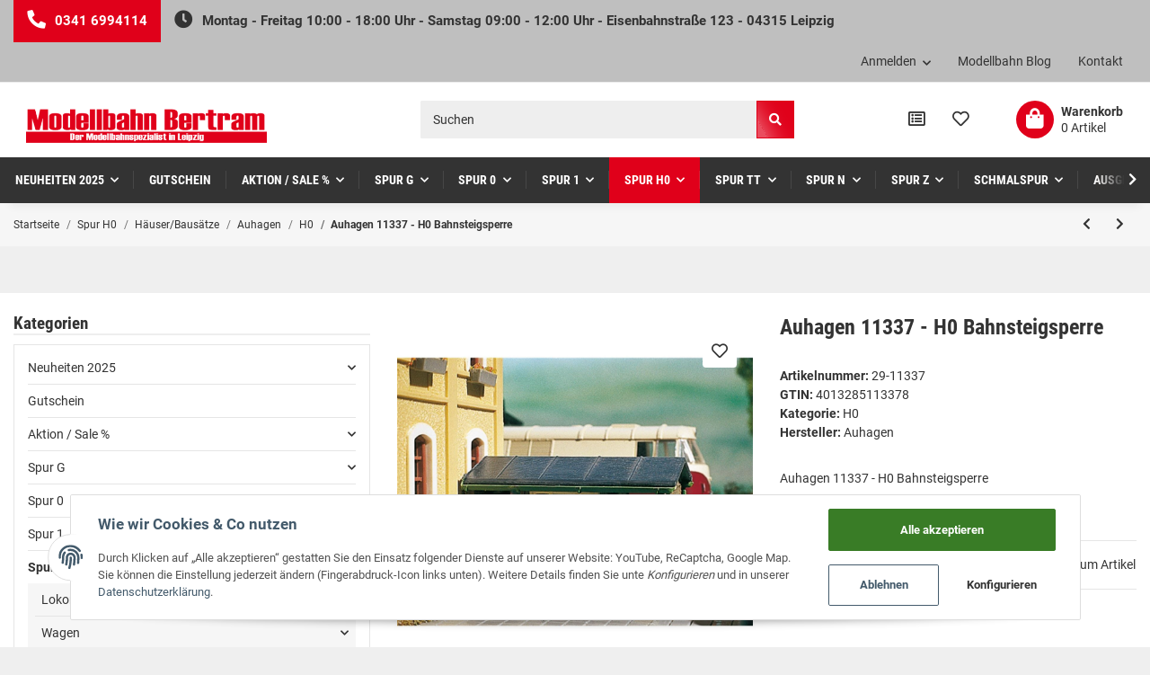

--- FILE ---
content_type: text/html; charset=utf-8
request_url: https://www.modellbahn-bertram.de/Auhagen-11337-H0-Bahnsteigsperre
body_size: 32326
content:
<!DOCTYPE html><html
lang="de" itemscope itemtype="https://schema.org/ItemPage"><head><meta
http-equiv="content-type" content="text/html; charset=utf-8"><meta
name="description" itemprop="description" content="Diese Bahnsteigsperre stand an der Strecke Pirna-Bad Gottleuba in Langenhennersdorf._x000D_
Originalmodell"><meta
name="viewport" content="width=device-width, initial-scale=1.0"><meta
http-equiv="X-UA-Compatible" content="IE=edge"><meta
name="robots" content="index, follow"><meta
name="theme-vendor" content="Themeart"><meta
itemprop="url" content="https://www.modellbahn-bertram.de/Auhagen-11337-H0-Bahnsteigsperre"><meta
name="theme-color" content="#1C1D2C"><meta
property="og:type" content="website"><meta
property="og:site_name" content="Auhagen 11337 - H0 Bahnsteigsperre, 9,90 €"><meta
property="og:title" content="Auhagen 11337 - H0 Bahnsteigsperre, 9,90 €"><meta
property="og:description" content="Diese Bahnsteigsperre stand an der Strecke Pirna-Bad Gottleuba in Langenhennersdorf._x000D_
Originalmodell"><meta
property="og:url" content="https://www.modellbahn-bertram.de/Auhagen-11337-H0-Bahnsteigsperre"><meta
itemprop="image" content="https://www.modellbahn-bertram.de/media/image/product/960/lg/auhagen-11337-h0-bahnsteigsperre.jpg"><meta
property="og:image" content="https://www.modellbahn-bertram.de/media/image/product/960/lg/auhagen-11337-h0-bahnsteigsperre.jpg"><title
itemprop="name">Auhagen 11337 - H0 Bahnsteigsperre, 9,90 €</title><link
rel="canonical" href="https://www.modellbahn-bertram.de/Auhagen-11337-H0-Bahnsteigsperre"><link
type="image/x-icon" href="https://www.modellbahn-bertram.de/templates/MySmile/themes/base/images/favicon.ico" rel="icon"><style id="criticalCSS">:root{--blue:#007bff;--indigo:#6610f2;--purple:#6f42c1;--pink:#e83e8c;--red:#dc3545;--orange:#fd7e14;--yellow:#ffc107;--green:#28a745;--teal:#20c997;--cyan:#17a2b8;--white:#fff;--gray:#707070;--gray-dark:#343a40;--primary:#ffa300;--secondary:#c8c8c8;--success:#1c871e;--info:#525252;--warning:#f39932;--danger:#b90000;--light:#f6f6f6;--dark:#525252;--gray:#707070;--gray-light:#f6f6f6;--gray-medium:#e5e5e5;--gray-dark:#9b9b9b;--gray-darker:#525252;--breakpoint-xs:0;--breakpoint-sm:576px;--breakpoint-md:768px;--breakpoint-lg:992px;--breakpoint-xl:1300px;--font-family-sans-serif:"Roboto",sans-serif;--font-family-monospace:SFMono-Regular,Menlo,Monaco,Consolas,"Liberation Mono","Courier New",monospace}*,*:before,*:after{box-sizing:border-box}html{font-family:sans-serif;line-height:1.15;-webkit-text-size-adjust:100%;-webkit-tap-highlight-color:rgba(51,51,51,0)}article,aside,figcaption,figure,footer,header,hgroup,main,nav,section{display:block}body{margin:0;font-family:"Roboto",sans-serif;font-size:.9375rem;font-weight:400;line-height:1.5;color:#333;text-align:left;background-color:#fff}[tabindex="-1"]:focus:not(:focus-visible){outline:0 !important}hr{box-sizing:content-box;height:0;overflow:visible}h1,h2,h3,h4,h5,h6{margin-top:0;margin-bottom:1rem}p{margin-top:0;margin-bottom:1rem}abbr[title],abbr[data-original-title]{text-decoration:underline;text-decoration:underline dotted;cursor:help;border-bottom:0;text-decoration-skip-ink:none}address{margin-bottom:1rem;font-style:normal;line-height:inherit}ol,ul,dl{margin-top:0;margin-bottom:1rem}ol ol,ul ul,ol ul,ul ol{margin-bottom:0}dt{font-weight:600}dd{margin-bottom:.5rem;margin-left:0}blockquote{margin:0 0 1rem}b,strong{font-weight:bolder}small{font-size:80%}sub,sup{position:relative;font-size:75%;line-height:0;vertical-align:baseline}sub{bottom:-.25em}sup{top:-.5em}a{color:#333;text-decoration:underline;background-color:transparent}a:hover{color:#ffa300;text-decoration:none}a:not([href]):not([class]){color:inherit;text-decoration:none}a:not([href]):not([class]):hover{color:inherit;text-decoration:none}pre,code,kbd,samp{font-family:SFMono-Regular,Menlo,Monaco,Consolas,"Liberation Mono","Courier New",monospace;font-size:1em}pre{margin-top:0;margin-bottom:1rem;overflow:auto;-ms-overflow-style:scrollbar}figure{margin:0 0 1rem}img{vertical-align:middle;border-style:none}svg{overflow:hidden;vertical-align:middle}table{border-collapse:collapse}caption{padding-top:.75rem;padding-bottom:.75rem;color:#707070;text-align:left;caption-side:bottom}th{text-align:inherit;text-align:-webkit-match-parent}label{display:inline-block;margin-bottom:.5rem}button{border-radius:0}button:focus{outline:1px dotted;outline:5px auto -webkit-focus-ring-color}input,button,select,optgroup,textarea{margin:0;font-family:inherit;font-size:inherit;line-height:inherit}button,input{overflow:visible}button,select{text-transform:none}[role=button]{cursor:pointer}select{word-wrap:normal}button,[type=button],[type=reset],[type=submit]{-webkit-appearance:button}button:not(:disabled),[type=button]:not(:disabled),[type=reset]:not(:disabled),[type=submit]:not(:disabled){cursor:pointer}button::-moz-focus-inner,[type=button]::-moz-focus-inner,[type=reset]::-moz-focus-inner,[type=submit]::-moz-focus-inner{padding:0;border-style:none}input[type=radio],input[type=checkbox]{box-sizing:border-box;padding:0}textarea{overflow:auto;resize:vertical}fieldset{min-width:0;padding:0;margin:0;border:0}legend{display:block;width:100%;max-width:100%;padding:0;margin-bottom:.5rem;font-size:1.5rem;line-height:inherit;color:inherit;white-space:normal}progress{vertical-align:baseline}[type=number]::-webkit-inner-spin-button,[type=number]::-webkit-outer-spin-button{height:auto}[type=search]{outline-offset:-2px;-webkit-appearance:none}[type=search]::-webkit-search-decoration{-webkit-appearance:none}::-webkit-file-upload-button{font:inherit;-webkit-appearance:button}output{display:inline-block}summary{display:list-item;cursor:pointer}template{display:none}[hidden]{display:none !important}.img-fluid{max-width:100%;height:auto}.img-thumbnail{padding:.25rem;background-color:#fff;border:1px solid #dee2e6;border-radius:.125rem;box-shadow:0 1px 2px rgba(51,51,51,.075);max-width:100%;height:auto}.figure{display:inline-block}.figure-img{margin-bottom:.5rem;line-height:1}.figure-caption{font-size:90%;color:#707070}code{font-size:87.5%;color:#e83e8c;word-wrap:break-word}a>code{color:inherit}kbd{padding:.2rem .4rem;font-size:87.5%;color:#fff;background-color:#212529;border-radius:.125rem;box-shadow:inset 0 -.1rem 0 rgba(51,51,51,.25)}kbd kbd{padding:0;font-size:100%;font-weight:600;box-shadow:none}pre{display:block;font-size:87.5%;color:#212529}pre code{font-size:inherit;color:inherit;word-break:normal}.pre-scrollable{max-height:340px;overflow-y:scroll}.container,.container-fluid,.container-sm,.container-md,.container-lg,.container-xl{width:100%;padding-right:1rem;padding-left:1rem;margin-right:auto;margin-left:auto}@media (min-width:576px){.container,.container-sm{max-width:97vw}}@media (min-width:768px){.container,.container-sm,.container-md{max-width:720px}}@media (min-width:992px){.container,.container-sm,.container-md,.container-lg{max-width:960px}}@media (min-width:1300px){.container,.container-sm,.container-md,.container-lg,.container-xl{max-width:1200px}}.row{display:flex;flex-wrap:wrap;margin-right:-1rem;margin-left:-1rem}.no-gutters{margin-right:0;margin-left:0}.no-gutters>.col,.no-gutters>[class*=col-]{padding-right:0;padding-left:0}.col-1,.col-2,.col-3,.col-4,.col-5,.col-6,.col-7,.col-8,.col-9,.col-10,.col-11,.col-12,.col,.col-auto,.col-sm-1,.col-sm-2,.col-sm-3,.col-sm-4,.col-sm-5,.col-sm-6,.col-sm-7,.col-sm-8,.col-sm-9,.col-sm-10,.col-sm-11,.col-sm-12,.col-sm,.col-sm-auto,.col-md-1,.col-md-2,.col-md-3,.col-md-4,.col-md-5,.col-md-6,.col-md-7,.col-md-8,.col-md-9,.col-md-10,.col-md-11,.col-md-12,.col-md,.col-md-auto,.col-lg-1,.col-lg-2,.col-lg-3,.col-lg-4,.col-lg-5,.col-lg-6,.col-lg-7,.col-lg-8,.col-lg-9,.col-lg-10,.col-lg-11,.col-lg-12,.col-lg,.col-lg-auto,.col-xl-1,.col-xl-2,.col-xl-3,.col-xl-4,.col-xl-5,.col-xl-6,.col-xl-7,.col-xl-8,.col-xl-9,.col-xl-10,.col-xl-11,.col-xl-12,.col-xl,.col-xl-auto{position:relative;width:100%;padding-right:1rem;padding-left:1rem}.col{flex-basis:0;flex-grow:1;max-width:100%}.row-cols-1>*{flex:0 0 100%;max-width:100%}.row-cols-2>*{flex:0 0 50%;max-width:50%}.row-cols-3>*{flex:0 0 33.3333333333%;max-width:33.3333333333%}.row-cols-4>*{flex:0 0 25%;max-width:25%}.row-cols-5>*{flex:0 0 20%;max-width:20%}.row-cols-6>*{flex:0 0 16.6666666667%;max-width:16.6666666667%}.col-auto{flex:0 0 auto;width:auto;max-width:100%}.col-1{flex:0 0 8.3333333333%;max-width:8.3333333333%}.col-2{flex:0 0 16.6666666667%;max-width:16.6666666667%}.col-3{flex:0 0 25%;max-width:25%}.col-4{flex:0 0 33.3333333333%;max-width:33.3333333333%}.col-5{flex:0 0 41.6666666667%;max-width:41.6666666667%}.col-6{flex:0 0 50%;max-width:50%}.col-7{flex:0 0 58.3333333333%;max-width:58.3333333333%}.col-8{flex:0 0 66.6666666667%;max-width:66.6666666667%}.col-9{flex:0 0 75%;max-width:75%}.col-10{flex:0 0 83.3333333333%;max-width:83.3333333333%}.col-11{flex:0 0 91.6666666667%;max-width:91.6666666667%}.col-12{flex:0 0 100%;max-width:100%}.order-first{order:-1}.order-last{order:13}.order-0{order:0}.order-1{order:1}.order-2{order:2}.order-3{order:3}.order-4{order:4}.order-5{order:5}.order-6{order:6}.order-7{order:7}.order-8{order:8}.order-9{order:9}.order-10{order:10}.order-11{order:11}.order-12{order:12}.offset-1{margin-left:8.3333333333%}.offset-2{margin-left:16.6666666667%}.offset-3{margin-left:25%}.offset-4{margin-left:33.3333333333%}.offset-5{margin-left:41.6666666667%}.offset-6{margin-left:50%}.offset-7{margin-left:58.3333333333%}.offset-8{margin-left:66.6666666667%}.offset-9{margin-left:75%}.offset-10{margin-left:83.3333333333%}.offset-11{margin-left:91.6666666667%}@media (min-width:576px){.col-sm{flex-basis:0;flex-grow:1;max-width:100%}.row-cols-sm-1>*{flex:0 0 100%;max-width:100%}.row-cols-sm-2>*{flex:0 0 50%;max-width:50%}.row-cols-sm-3>*{flex:0 0 33.3333333333%;max-width:33.3333333333%}.row-cols-sm-4>*{flex:0 0 25%;max-width:25%}.row-cols-sm-5>*{flex:0 0 20%;max-width:20%}.row-cols-sm-6>*{flex:0 0 16.6666666667%;max-width:16.6666666667%}.col-sm-auto{flex:0 0 auto;width:auto;max-width:100%}.col-sm-1{flex:0 0 8.3333333333%;max-width:8.3333333333%}.col-sm-2{flex:0 0 16.6666666667%;max-width:16.6666666667%}.col-sm-3{flex:0 0 25%;max-width:25%}.col-sm-4{flex:0 0 33.3333333333%;max-width:33.3333333333%}.col-sm-5{flex:0 0 41.6666666667%;max-width:41.6666666667%}.col-sm-6{flex:0 0 50%;max-width:50%}.col-sm-7{flex:0 0 58.3333333333%;max-width:58.3333333333%}.col-sm-8{flex:0 0 66.6666666667%;max-width:66.6666666667%}.col-sm-9{flex:0 0 75%;max-width:75%}.col-sm-10{flex:0 0 83.3333333333%;max-width:83.3333333333%}.col-sm-11{flex:0 0 91.6666666667%;max-width:91.6666666667%}.col-sm-12{flex:0 0 100%;max-width:100%}.order-sm-first{order:-1}.order-sm-last{order:13}.order-sm-0{order:0}.order-sm-1{order:1}.order-sm-2{order:2}.order-sm-3{order:3}.order-sm-4{order:4}.order-sm-5{order:5}.order-sm-6{order:6}.order-sm-7{order:7}.order-sm-8{order:8}.order-sm-9{order:9}.order-sm-10{order:10}.order-sm-11{order:11}.order-sm-12{order:12}.offset-sm-0{margin-left:0}.offset-sm-1{margin-left:8.3333333333%}.offset-sm-2{margin-left:16.6666666667%}.offset-sm-3{margin-left:25%}.offset-sm-4{margin-left:33.3333333333%}.offset-sm-5{margin-left:41.6666666667%}.offset-sm-6{margin-left:50%}.offset-sm-7{margin-left:58.3333333333%}.offset-sm-8{margin-left:66.6666666667%}.offset-sm-9{margin-left:75%}.offset-sm-10{margin-left:83.3333333333%}.offset-sm-11{margin-left:91.6666666667%}}@media (min-width:768px){.col-md{flex-basis:0;flex-grow:1;max-width:100%}.row-cols-md-1>*{flex:0 0 100%;max-width:100%}.row-cols-md-2>*{flex:0 0 50%;max-width:50%}.row-cols-md-3>*{flex:0 0 33.3333333333%;max-width:33.3333333333%}.row-cols-md-4>*{flex:0 0 25%;max-width:25%}.row-cols-md-5>*{flex:0 0 20%;max-width:20%}.row-cols-md-6>*{flex:0 0 16.6666666667%;max-width:16.6666666667%}.col-md-auto{flex:0 0 auto;width:auto;max-width:100%}.col-md-1{flex:0 0 8.3333333333%;max-width:8.3333333333%}.col-md-2{flex:0 0 16.6666666667%;max-width:16.6666666667%}.col-md-3{flex:0 0 25%;max-width:25%}.col-md-4{flex:0 0 33.3333333333%;max-width:33.3333333333%}.col-md-5{flex:0 0 41.6666666667%;max-width:41.6666666667%}.col-md-6{flex:0 0 50%;max-width:50%}.col-md-7{flex:0 0 58.3333333333%;max-width:58.3333333333%}.col-md-8{flex:0 0 66.6666666667%;max-width:66.6666666667%}.col-md-9{flex:0 0 75%;max-width:75%}.col-md-10{flex:0 0 83.3333333333%;max-width:83.3333333333%}.col-md-11{flex:0 0 91.6666666667%;max-width:91.6666666667%}.col-md-12{flex:0 0 100%;max-width:100%}.order-md-first{order:-1}.order-md-last{order:13}.order-md-0{order:0}.order-md-1{order:1}.order-md-2{order:2}.order-md-3{order:3}.order-md-4{order:4}.order-md-5{order:5}.order-md-6{order:6}.order-md-7{order:7}.order-md-8{order:8}.order-md-9{order:9}.order-md-10{order:10}.order-md-11{order:11}.order-md-12{order:12}.offset-md-0{margin-left:0}.offset-md-1{margin-left:8.3333333333%}.offset-md-2{margin-left:16.6666666667%}.offset-md-3{margin-left:25%}.offset-md-4{margin-left:33.3333333333%}.offset-md-5{margin-left:41.6666666667%}.offset-md-6{margin-left:50%}.offset-md-7{margin-left:58.3333333333%}.offset-md-8{margin-left:66.6666666667%}.offset-md-9{margin-left:75%}.offset-md-10{margin-left:83.3333333333%}.offset-md-11{margin-left:91.6666666667%}}@media (min-width:992px){.col-lg{flex-basis:0;flex-grow:1;max-width:100%}.row-cols-lg-1>*{flex:0 0 100%;max-width:100%}.row-cols-lg-2>*{flex:0 0 50%;max-width:50%}.row-cols-lg-3>*{flex:0 0 33.3333333333%;max-width:33.3333333333%}.row-cols-lg-4>*{flex:0 0 25%;max-width:25%}.row-cols-lg-5>*{flex:0 0 20%;max-width:20%}.row-cols-lg-6>*{flex:0 0 16.6666666667%;max-width:16.6666666667%}.col-lg-auto{flex:0 0 auto;width:auto;max-width:100%}.col-lg-1{flex:0 0 8.3333333333%;max-width:8.3333333333%}.col-lg-2{flex:0 0 16.6666666667%;max-width:16.6666666667%}.col-lg-3{flex:0 0 25%;max-width:25%}.col-lg-4{flex:0 0 33.3333333333%;max-width:33.3333333333%}.col-lg-5{flex:0 0 41.6666666667%;max-width:41.6666666667%}.col-lg-6{flex:0 0 50%;max-width:50%}.col-lg-7{flex:0 0 58.3333333333%;max-width:58.3333333333%}.col-lg-8{flex:0 0 66.6666666667%;max-width:66.6666666667%}.col-lg-9{flex:0 0 75%;max-width:75%}.col-lg-10{flex:0 0 83.3333333333%;max-width:83.3333333333%}.col-lg-11{flex:0 0 91.6666666667%;max-width:91.6666666667%}.col-lg-12{flex:0 0 100%;max-width:100%}.order-lg-first{order:-1}.order-lg-last{order:13}.order-lg-0{order:0}.order-lg-1{order:1}.order-lg-2{order:2}.order-lg-3{order:3}.order-lg-4{order:4}.order-lg-5{order:5}.order-lg-6{order:6}.order-lg-7{order:7}.order-lg-8{order:8}.order-lg-9{order:9}.order-lg-10{order:10}.order-lg-11{order:11}.order-lg-12{order:12}.offset-lg-0{margin-left:0}.offset-lg-1{margin-left:8.3333333333%}.offset-lg-2{margin-left:16.6666666667%}.offset-lg-3{margin-left:25%}.offset-lg-4{margin-left:33.3333333333%}.offset-lg-5{margin-left:41.6666666667%}.offset-lg-6{margin-left:50%}.offset-lg-7{margin-left:58.3333333333%}.offset-lg-8{margin-left:66.6666666667%}.offset-lg-9{margin-left:75%}.offset-lg-10{margin-left:83.3333333333%}.offset-lg-11{margin-left:91.6666666667%}}@media (min-width:1300px){.col-xl{flex-basis:0;flex-grow:1;max-width:100%}.row-cols-xl-1>*{flex:0 0 100%;max-width:100%}.row-cols-xl-2>*{flex:0 0 50%;max-width:50%}.row-cols-xl-3>*{flex:0 0 33.3333333333%;max-width:33.3333333333%}.row-cols-xl-4>*{flex:0 0 25%;max-width:25%}.row-cols-xl-5>*{flex:0 0 20%;max-width:20%}.row-cols-xl-6>*{flex:0 0 16.6666666667%;max-width:16.6666666667%}.col-xl-auto{flex:0 0 auto;width:auto;max-width:100%}.col-xl-1{flex:0 0 8.3333333333%;max-width:8.3333333333%}.col-xl-2{flex:0 0 16.6666666667%;max-width:16.6666666667%}.col-xl-3{flex:0 0 25%;max-width:25%}.col-xl-4{flex:0 0 33.3333333333%;max-width:33.3333333333%}.col-xl-5{flex:0 0 41.6666666667%;max-width:41.6666666667%}.col-xl-6{flex:0 0 50%;max-width:50%}.col-xl-7{flex:0 0 58.3333333333%;max-width:58.3333333333%}.col-xl-8{flex:0 0 66.6666666667%;max-width:66.6666666667%}.col-xl-9{flex:0 0 75%;max-width:75%}.col-xl-10{flex:0 0 83.3333333333%;max-width:83.3333333333%}.col-xl-11{flex:0 0 91.6666666667%;max-width:91.6666666667%}.col-xl-12{flex:0 0 100%;max-width:100%}.order-xl-first{order:-1}.order-xl-last{order:13}.order-xl-0{order:0}.order-xl-1{order:1}.order-xl-2{order:2}.order-xl-3{order:3}.order-xl-4{order:4}.order-xl-5{order:5}.order-xl-6{order:6}.order-xl-7{order:7}.order-xl-8{order:8}.order-xl-9{order:9}.order-xl-10{order:10}.order-xl-11{order:11}.order-xl-12{order:12}.offset-xl-0{margin-left:0}.offset-xl-1{margin-left:8.3333333333%}.offset-xl-2{margin-left:16.6666666667%}.offset-xl-3{margin-left:25%}.offset-xl-4{margin-left:33.3333333333%}.offset-xl-5{margin-left:41.6666666667%}.offset-xl-6{margin-left:50%}.offset-xl-7{margin-left:58.3333333333%}.offset-xl-8{margin-left:66.6666666667%}.offset-xl-9{margin-left:75%}.offset-xl-10{margin-left:83.3333333333%}.offset-xl-11{margin-left:91.6666666667%}}.nav{display:flex;flex-wrap:wrap;padding-left:0;margin-bottom:0;list-style:none}.nav-link{display:block;padding:.5rem 1rem;text-decoration:none}.nav-link:hover,.nav-link:focus{text-decoration:none}.nav-link.disabled{color:#707070;pointer-events:none;cursor:default}.nav-tabs{border-bottom:1px solid #dee2e6}.nav-tabs .nav-item{margin-bottom:-1px}.nav-tabs .nav-link{border:1px solid transparent;border-top-left-radius:0;border-top-right-radius:0}.nav-tabs .nav-link:hover,.nav-tabs .nav-link:focus{border-color:transparent}.nav-tabs .nav-link.disabled{color:#707070;background-color:transparent;border-color:transparent}.nav-tabs .nav-link.active,.nav-tabs .nav-item.show .nav-link{color:#333;background-color:transparent;border-color:#ffa300}.nav-tabs .dropdown-menu{margin-top:-1px;border-top-left-radius:0;border-top-right-radius:0}.nav-pills .nav-link{border-radius:.125rem}.nav-pills .nav-link.active,.nav-pills .show>.nav-link{color:#fff;background-color:#ffa300}.nav-fill>.nav-link,.nav-fill .nav-item{flex:1 1 auto;text-align:center}.nav-justified>.nav-link,.nav-justified .nav-item{flex-basis:0;flex-grow:1;text-align:center}.tab-content>.tab-pane{display:none}.tab-content>.active{display:block}.navbar{position:relative;display:flex;flex-wrap:wrap;align-items:center;justify-content:space-between;padding:.1rem 1rem}.navbar .container,.navbar .container-fluid,.navbar .container-sm,.navbar .container-md,.navbar .container-lg,.navbar .container-xl,.navbar>.container-sm,.navbar>.container-md,.navbar>.container-lg,.navbar>.container-xl{display:flex;flex-wrap:wrap;align-items:center;justify-content:space-between}.navbar-brand{display:inline-block;padding-top:.453125rem;padding-bottom:.453125rem;margin-right:1rem;font-size:1rem;line-height:inherit;white-space:nowrap}.navbar-brand:hover,.navbar-brand:focus{text-decoration:none}.navbar-nav{display:flex;flex-direction:column;padding-left:0;margin-bottom:0;list-style:none}.navbar-nav .nav-link{padding-right:0;padding-left:0}.navbar-nav .dropdown-menu{position:static;float:none}.navbar-text{display:inline-block;padding-top:.5rem;padding-bottom:.5rem}.navbar-collapse{flex-basis:100%;flex-grow:1;align-items:center}.navbar-toggler{padding:.25rem .75rem;font-size:1rem;line-height:1;background-color:transparent;border:1px solid transparent;border-radius:.125rem}.navbar-toggler:hover,.navbar-toggler:focus{text-decoration:none}.navbar-toggler-icon{display:inline-block;width:1.5em;height:1.5em;vertical-align:middle;content:"";background:no-repeat center center;background-size:100% 100%}@media (max-width:575.98px){.navbar-expand-sm>.container,.navbar-expand-sm>.container-fluid,.navbar-expand-sm>.container-sm,.navbar-expand-sm>.container-md,.navbar-expand-sm>.container-lg,.navbar-expand-sm>.container-xl{padding-right:0;padding-left:0}}@media (min-width:576px){.navbar-expand-sm{flex-flow:row nowrap;justify-content:flex-start}.navbar-expand-sm .navbar-nav{flex-direction:row}.navbar-expand-sm .navbar-nav .dropdown-menu{position:absolute}.navbar-expand-sm .navbar-nav .nav-link{padding-right:1.5rem;padding-left:1.5rem}.navbar-expand-sm>.container,.navbar-expand-sm>.container-fluid,.navbar-expand-sm>.container-sm,.navbar-expand-sm>.container-md,.navbar-expand-sm>.container-lg,.navbar-expand-sm>.container-xl{flex-wrap:nowrap}.navbar-expand-sm .navbar-collapse{display:flex !important;flex-basis:auto}.navbar-expand-sm .navbar-toggler{display:none}}@media (max-width:767.98px){.navbar-expand-md>.container,.navbar-expand-md>.container-fluid,.navbar-expand-md>.container-sm,.navbar-expand-md>.container-md,.navbar-expand-md>.container-lg,.navbar-expand-md>.container-xl{padding-right:0;padding-left:0}}@media (min-width:768px){.navbar-expand-md{flex-flow:row nowrap;justify-content:flex-start}.navbar-expand-md .navbar-nav{flex-direction:row}.navbar-expand-md .navbar-nav .dropdown-menu{position:absolute}.navbar-expand-md .navbar-nav .nav-link{padding-right:1.5rem;padding-left:1.5rem}.navbar-expand-md>.container,.navbar-expand-md>.container-fluid,.navbar-expand-md>.container-sm,.navbar-expand-md>.container-md,.navbar-expand-md>.container-lg,.navbar-expand-md>.container-xl{flex-wrap:nowrap}.navbar-expand-md .navbar-collapse{display:flex !important;flex-basis:auto}.navbar-expand-md .navbar-toggler{display:none}}@media (max-width:991.98px){.navbar-expand-lg>.container,.navbar-expand-lg>.container-fluid,.navbar-expand-lg>.container-sm,.navbar-expand-lg>.container-md,.navbar-expand-lg>.container-lg,.navbar-expand-lg>.container-xl{padding-right:0;padding-left:0}}@media (min-width:992px){.navbar-expand-lg{flex-flow:row nowrap;justify-content:flex-start}.navbar-expand-lg .navbar-nav{flex-direction:row}.navbar-expand-lg .navbar-nav .dropdown-menu{position:absolute}.navbar-expand-lg .navbar-nav .nav-link{padding-right:1.5rem;padding-left:1.5rem}.navbar-expand-lg>.container,.navbar-expand-lg>.container-fluid,.navbar-expand-lg>.container-sm,.navbar-expand-lg>.container-md,.navbar-expand-lg>.container-lg,.navbar-expand-lg>.container-xl{flex-wrap:nowrap}.navbar-expand-lg .navbar-collapse{display:flex !important;flex-basis:auto}.navbar-expand-lg .navbar-toggler{display:none}}@media (max-width:1299.98px){.navbar-expand-xl>.container,.navbar-expand-xl>.container-fluid,.navbar-expand-xl>.container-sm,.navbar-expand-xl>.container-md,.navbar-expand-xl>.container-lg,.navbar-expand-xl>.container-xl{padding-right:0;padding-left:0}}@media (min-width:1300px){.navbar-expand-xl{flex-flow:row nowrap;justify-content:flex-start}.navbar-expand-xl .navbar-nav{flex-direction:row}.navbar-expand-xl .navbar-nav .dropdown-menu{position:absolute}.navbar-expand-xl .navbar-nav .nav-link{padding-right:1.5rem;padding-left:1.5rem}.navbar-expand-xl>.container,.navbar-expand-xl>.container-fluid,.navbar-expand-xl>.container-sm,.navbar-expand-xl>.container-md,.navbar-expand-xl>.container-lg,.navbar-expand-xl>.container-xl{flex-wrap:nowrap}.navbar-expand-xl .navbar-collapse{display:flex !important;flex-basis:auto}.navbar-expand-xl .navbar-toggler{display:none}}.navbar-expand{flex-flow:row nowrap;justify-content:flex-start}.navbar-expand>.container,.navbar-expand>.container-fluid,.navbar-expand>.container-sm,.navbar-expand>.container-md,.navbar-expand>.container-lg,.navbar-expand>.container-xl{padding-right:0;padding-left:0}.navbar-expand .navbar-nav{flex-direction:row}.navbar-expand .navbar-nav .dropdown-menu{position:absolute}.navbar-expand .navbar-nav .nav-link{padding-right:1.5rem;padding-left:1.5rem}.navbar-expand>.container,.navbar-expand>.container-fluid,.navbar-expand>.container-sm,.navbar-expand>.container-md,.navbar-expand>.container-lg,.navbar-expand>.container-xl{flex-wrap:nowrap}.navbar-expand .navbar-collapse{display:flex !important;flex-basis:auto}.navbar-expand .navbar-toggler{display:none}.navbar-light .navbar-brand{color:rgba(51,51,51,.9)}.navbar-light .navbar-brand:hover,.navbar-light .navbar-brand:focus{color:rgba(51,51,51,.9)}.navbar-light .navbar-nav .nav-link{color:#525252}.navbar-light .navbar-nav .nav-link:hover,.navbar-light .navbar-nav .nav-link:focus{color:#ffa300}.navbar-light .navbar-nav .nav-link.disabled{color:rgba(51,51,51,.3)}.navbar-light .navbar-nav .show>.nav-link,.navbar-light .navbar-nav .active>.nav-link,.navbar-light .navbar-nav .nav-link.show,.navbar-light .navbar-nav .nav-link.active{color:rgba(51,51,51,.9)}.navbar-light .navbar-toggler{color:#525252;border-color:rgba(51,51,51,.1)}.navbar-light .navbar-toggler-icon{background-image:url("data:image/svg+xml,%3csvg xmlns='http://www.w3.org/2000/svg' width='30' height='30' viewBox='0 0 30 30'%3e%3cpath stroke='%23525252' stroke-linecap='round' stroke-miterlimit='10' stroke-width='2' d='M4 7h22M4 15h22M4 23h22'/%3e%3c/svg%3e")}.navbar-light .navbar-text{color:#525252}.navbar-light .navbar-text a{color:rgba(51,51,51,.9)}.navbar-light .navbar-text a:hover,.navbar-light .navbar-text a:focus{color:rgba(51,51,51,.9)}.navbar-dark .navbar-brand{color:#fff}.navbar-dark .navbar-brand:hover,.navbar-dark .navbar-brand:focus{color:#fff}.navbar-dark .navbar-nav .nav-link{color:rgba(255,255,255,.5)}.navbar-dark .navbar-nav .nav-link:hover,.navbar-dark .navbar-nav .nav-link:focus{color:rgba(255,255,255,.75)}.navbar-dark .navbar-nav .nav-link.disabled{color:rgba(255,255,255,.25)}.navbar-dark .navbar-nav .show>.nav-link,.navbar-dark .navbar-nav .active>.nav-link,.navbar-dark .navbar-nav .nav-link.show,.navbar-dark .navbar-nav .nav-link.active{color:#fff}.navbar-dark .navbar-toggler{color:rgba(255,255,255,.5);border-color:rgba(255,255,255,.1)}.navbar-dark .navbar-toggler-icon{background-image:url("data:image/svg+xml,%3csvg xmlns='http://www.w3.org/2000/svg' width='30' height='30' viewBox='0 0 30 30'%3e%3cpath stroke='rgba%28255, 255, 255, 0.5%29' stroke-linecap='round' stroke-miterlimit='10' stroke-width='2' d='M4 7h22M4 15h22M4 23h22'/%3e%3c/svg%3e")}.navbar-dark .navbar-text{color:rgba(255,255,255,.5)}.navbar-dark .navbar-text a{color:#fff}.navbar-dark .navbar-text a:hover,.navbar-dark .navbar-text a:focus{color:#fff}:root{--blue:#007bff;--indigo:#6610f2;--purple:#6f42c1;--pink:#e83e8c;--red:#dc3545;--orange:#fd7e14;--yellow:#ffc107;--green:#28a745;--teal:#20c997;--cyan:#17a2b8;--white:#fff;--gray:#707070;--gray-dark:#343a40;--primary:#ffa300;--secondary:#c8c8c8;--success:#1c871e;--info:#525252;--warning:#f39932;--danger:#b90000;--light:#f6f6f6;--dark:#525252;--gray:#707070;--gray-light:#f6f6f6;--gray-medium:#e5e5e5;--gray-dark:#9b9b9b;--gray-darker:#525252;--breakpoint-xs:0;--breakpoint-sm:576px;--breakpoint-md:768px;--breakpoint-lg:992px;--breakpoint-xl:1300px;--font-family-sans-serif:"Roboto",sans-serif;--font-family-monospace:SFMono-Regular,Menlo,Monaco,Consolas,"Liberation Mono","Courier New",monospace}*,*:before,*:after{box-sizing:border-box}html{font-family:sans-serif;line-height:1.15;-webkit-text-size-adjust:100%;-webkit-tap-highlight-color:rgba(51,51,51,0)}article,aside,figcaption,figure,footer,header,hgroup,main,nav,section{display:block}body{margin:0;font-family:"Roboto",sans-serif;font-size:.9375rem;font-weight:400;line-height:1.5;color:#333;text-align:left;background-color:#fff}[tabindex="-1"]:focus:not(:focus-visible){outline:0 !important}hr{box-sizing:content-box;height:0;overflow:visible}h1,h2,h3,h4,h5,h6{margin-top:0;margin-bottom:1rem}p{margin-top:0;margin-bottom:1rem}abbr[title],abbr[data-original-title]{text-decoration:underline;text-decoration:underline dotted;cursor:help;border-bottom:0;text-decoration-skip-ink:none}address{margin-bottom:1rem;font-style:normal;line-height:inherit}ol,ul,dl{margin-top:0;margin-bottom:1rem}ol ol,ul ul,ol ul,ul ol{margin-bottom:0}dt{font-weight:600}dd{margin-bottom:.5rem;margin-left:0}blockquote{margin:0 0 1rem}b,strong{font-weight:bolder}small{font-size:80%}sub,sup{position:relative;font-size:75%;line-height:0;vertical-align:baseline}sub{bottom:-.25em}sup{top:-.5em}a{color:#333;text-decoration:underline;background-color:transparent}a:hover{color:#ffa300;text-decoration:none}a:not([href]):not([class]){color:inherit;text-decoration:none}a:not([href]):not([class]):hover{color:inherit;text-decoration:none}pre,code,kbd,samp{font-family:SFMono-Regular,Menlo,Monaco,Consolas,"Liberation Mono","Courier New",monospace;font-size:1em}pre{margin-top:0;margin-bottom:1rem;overflow:auto;-ms-overflow-style:scrollbar}figure{margin:0 0 1rem}img{vertical-align:middle;border-style:none}svg{overflow:hidden;vertical-align:middle}table{border-collapse:collapse}caption{padding-top:.75rem;padding-bottom:.75rem;color:#707070;text-align:left;caption-side:bottom}th{text-align:inherit;text-align:-webkit-match-parent}label{display:inline-block;margin-bottom:.5rem}button{border-radius:0}button:focus{outline:1px dotted;outline:5px auto -webkit-focus-ring-color}input,button,select,optgroup,textarea{margin:0;font-family:inherit;font-size:inherit;line-height:inherit}button,input{overflow:visible}button,select{text-transform:none}[role=button]{cursor:pointer}select{word-wrap:normal}button,[type=button],[type=reset],[type=submit]{-webkit-appearance:button}button:not(:disabled),[type=button]:not(:disabled),[type=reset]:not(:disabled),[type=submit]:not(:disabled){cursor:pointer}button::-moz-focus-inner,[type=button]::-moz-focus-inner,[type=reset]::-moz-focus-inner,[type=submit]::-moz-focus-inner{padding:0;border-style:none}input[type=radio],input[type=checkbox]{box-sizing:border-box;padding:0}textarea{overflow:auto;resize:vertical}fieldset{min-width:0;padding:0;margin:0;border:0}legend{display:block;width:100%;max-width:100%;padding:0;margin-bottom:.5rem;font-size:1.5rem;line-height:inherit;color:inherit;white-space:normal}progress{vertical-align:baseline}[type=number]::-webkit-inner-spin-button,[type=number]::-webkit-outer-spin-button{height:auto}[type=search]{outline-offset:-2px;-webkit-appearance:none}[type=search]::-webkit-search-decoration{-webkit-appearance:none}::-webkit-file-upload-button{font:inherit;-webkit-appearance:button}output{display:inline-block}summary{display:list-item;cursor:pointer}template{display:none}[hidden]{display:none !important}.img-fluid{max-width:100%;height:auto}.img-thumbnail{padding:.25rem;background-color:#fff;border:1px solid #dee2e6;border-radius:.125rem;box-shadow:0 1px 2px rgba(51,51,51,.075);max-width:100%;height:auto}.figure{display:inline-block}.figure-img{margin-bottom:.5rem;line-height:1}.figure-caption{font-size:90%;color:#707070}code{font-size:87.5%;color:#e83e8c;word-wrap:break-word}a>code{color:inherit}kbd{padding:.2rem .4rem;font-size:87.5%;color:#fff;background-color:#212529;border-radius:.125rem;box-shadow:inset 0 -.1rem 0 rgba(51,51,51,.25)}kbd kbd{padding:0;font-size:100%;font-weight:600;box-shadow:none}pre{display:block;font-size:87.5%;color:#212529}pre code{font-size:inherit;color:inherit;word-break:normal}.pre-scrollable{max-height:340px;overflow-y:scroll}.container,.container-fluid,.container-sm,.container-md,.container-lg,.container-xl{width:100%;padding-right:1rem;padding-left:1rem;margin-right:auto;margin-left:auto}@media (min-width:576px){.container,.container-sm{max-width:97vw}}@media (min-width:768px){.container,.container-sm,.container-md{max-width:720px}}@media (min-width:992px){.container,.container-sm,.container-md,.container-lg{max-width:960px}}@media (min-width:1300px){.container,.container-sm,.container-md,.container-lg,.container-xl{max-width:1200px}}.row{display:flex;flex-wrap:wrap;margin-right:-1rem;margin-left:-1rem}.no-gutters{margin-right:0;margin-left:0}.no-gutters>.col,.no-gutters>[class*=col-]{padding-right:0;padding-left:0}.col-1,.col-2,.col-3,.col-4,.col-5,.col-6,.col-7,.col-8,.col-9,.col-10,.col-11,.col-12,.col,.col-auto,.col-sm-1,.col-sm-2,.col-sm-3,.col-sm-4,.col-sm-5,.col-sm-6,.col-sm-7,.col-sm-8,.col-sm-9,.col-sm-10,.col-sm-11,.col-sm-12,.col-sm,.col-sm-auto,.col-md-1,.col-md-2,.col-md-3,.col-md-4,.col-md-5,.col-md-6,.col-md-7,.col-md-8,.col-md-9,.col-md-10,.col-md-11,.col-md-12,.col-md,.col-md-auto,.col-lg-1,.col-lg-2,.col-lg-3,.col-lg-4,.col-lg-5,.col-lg-6,.col-lg-7,.col-lg-8,.col-lg-9,.col-lg-10,.col-lg-11,.col-lg-12,.col-lg,.col-lg-auto,.col-xl-1,.col-xl-2,.col-xl-3,.col-xl-4,.col-xl-5,.col-xl-6,.col-xl-7,.col-xl-8,.col-xl-9,.col-xl-10,.col-xl-11,.col-xl-12,.col-xl,.col-xl-auto{position:relative;width:100%;padding-right:1rem;padding-left:1rem}.col{flex-basis:0;flex-grow:1;max-width:100%}.row-cols-1>*{flex:0 0 100%;max-width:100%}.row-cols-2>*{flex:0 0 50%;max-width:50%}.row-cols-3>*{flex:0 0 33.3333333333%;max-width:33.3333333333%}.row-cols-4>*{flex:0 0 25%;max-width:25%}.row-cols-5>*{flex:0 0 20%;max-width:20%}.row-cols-6>*{flex:0 0 16.6666666667%;max-width:16.6666666667%}.col-auto{flex:0 0 auto;width:auto;max-width:100%}.col-1{flex:0 0 8.3333333333%;max-width:8.3333333333%}.col-2{flex:0 0 16.6666666667%;max-width:16.6666666667%}.col-3{flex:0 0 25%;max-width:25%}.col-4{flex:0 0 33.3333333333%;max-width:33.3333333333%}.col-5{flex:0 0 41.6666666667%;max-width:41.6666666667%}.col-6{flex:0 0 50%;max-width:50%}.col-7{flex:0 0 58.3333333333%;max-width:58.3333333333%}.col-8{flex:0 0 66.6666666667%;max-width:66.6666666667%}.col-9{flex:0 0 75%;max-width:75%}.col-10{flex:0 0 83.3333333333%;max-width:83.3333333333%}.col-11{flex:0 0 91.6666666667%;max-width:91.6666666667%}.col-12{flex:0 0 100%;max-width:100%}.order-first{order:-1}.order-last{order:13}.order-0{order:0}.order-1{order:1}.order-2{order:2}.order-3{order:3}.order-4{order:4}.order-5{order:5}.order-6{order:6}.order-7{order:7}.order-8{order:8}.order-9{order:9}.order-10{order:10}.order-11{order:11}.order-12{order:12}.offset-1{margin-left:8.3333333333%}.offset-2{margin-left:16.6666666667%}.offset-3{margin-left:25%}.offset-4{margin-left:33.3333333333%}.offset-5{margin-left:41.6666666667%}.offset-6{margin-left:50%}.offset-7{margin-left:58.3333333333%}.offset-8{margin-left:66.6666666667%}.offset-9{margin-left:75%}.offset-10{margin-left:83.3333333333%}.offset-11{margin-left:91.6666666667%}@media (min-width:576px){.col-sm{flex-basis:0;flex-grow:1;max-width:100%}.row-cols-sm-1>*{flex:0 0 100%;max-width:100%}.row-cols-sm-2>*{flex:0 0 50%;max-width:50%}.row-cols-sm-3>*{flex:0 0 33.3333333333%;max-width:33.3333333333%}.row-cols-sm-4>*{flex:0 0 25%;max-width:25%}.row-cols-sm-5>*{flex:0 0 20%;max-width:20%}.row-cols-sm-6>*{flex:0 0 16.6666666667%;max-width:16.6666666667%}.col-sm-auto{flex:0 0 auto;width:auto;max-width:100%}.col-sm-1{flex:0 0 8.3333333333%;max-width:8.3333333333%}.col-sm-2{flex:0 0 16.6666666667%;max-width:16.6666666667%}.col-sm-3{flex:0 0 25%;max-width:25%}.col-sm-4{flex:0 0 33.3333333333%;max-width:33.3333333333%}.col-sm-5{flex:0 0 41.6666666667%;max-width:41.6666666667%}.col-sm-6{flex:0 0 50%;max-width:50%}.col-sm-7{flex:0 0 58.3333333333%;max-width:58.3333333333%}.col-sm-8{flex:0 0 66.6666666667%;max-width:66.6666666667%}.col-sm-9{flex:0 0 75%;max-width:75%}.col-sm-10{flex:0 0 83.3333333333%;max-width:83.3333333333%}.col-sm-11{flex:0 0 91.6666666667%;max-width:91.6666666667%}.col-sm-12{flex:0 0 100%;max-width:100%}.order-sm-first{order:-1}.order-sm-last{order:13}.order-sm-0{order:0}.order-sm-1{order:1}.order-sm-2{order:2}.order-sm-3{order:3}.order-sm-4{order:4}.order-sm-5{order:5}.order-sm-6{order:6}.order-sm-7{order:7}.order-sm-8{order:8}.order-sm-9{order:9}.order-sm-10{order:10}.order-sm-11{order:11}.order-sm-12{order:12}.offset-sm-0{margin-left:0}.offset-sm-1{margin-left:8.3333333333%}.offset-sm-2{margin-left:16.6666666667%}.offset-sm-3{margin-left:25%}.offset-sm-4{margin-left:33.3333333333%}.offset-sm-5{margin-left:41.6666666667%}.offset-sm-6{margin-left:50%}.offset-sm-7{margin-left:58.3333333333%}.offset-sm-8{margin-left:66.6666666667%}.offset-sm-9{margin-left:75%}.offset-sm-10{margin-left:83.3333333333%}.offset-sm-11{margin-left:91.6666666667%}}@media (min-width:768px){.col-md{flex-basis:0;flex-grow:1;max-width:100%}.row-cols-md-1>*{flex:0 0 100%;max-width:100%}.row-cols-md-2>*{flex:0 0 50%;max-width:50%}.row-cols-md-3>*{flex:0 0 33.3333333333%;max-width:33.3333333333%}.row-cols-md-4>*{flex:0 0 25%;max-width:25%}.row-cols-md-5>*{flex:0 0 20%;max-width:20%}.row-cols-md-6>*{flex:0 0 16.6666666667%;max-width:16.6666666667%}.col-md-auto{flex:0 0 auto;width:auto;max-width:100%}.col-md-1{flex:0 0 8.3333333333%;max-width:8.3333333333%}.col-md-2{flex:0 0 16.6666666667%;max-width:16.6666666667%}.col-md-3{flex:0 0 25%;max-width:25%}.col-md-4{flex:0 0 33.3333333333%;max-width:33.3333333333%}.col-md-5{flex:0 0 41.6666666667%;max-width:41.6666666667%}.col-md-6{flex:0 0 50%;max-width:50%}.col-md-7{flex:0 0 58.3333333333%;max-width:58.3333333333%}.col-md-8{flex:0 0 66.6666666667%;max-width:66.6666666667%}.col-md-9{flex:0 0 75%;max-width:75%}.col-md-10{flex:0 0 83.3333333333%;max-width:83.3333333333%}.col-md-11{flex:0 0 91.6666666667%;max-width:91.6666666667%}.col-md-12{flex:0 0 100%;max-width:100%}.order-md-first{order:-1}.order-md-last{order:13}.order-md-0{order:0}.order-md-1{order:1}.order-md-2{order:2}.order-md-3{order:3}.order-md-4{order:4}.order-md-5{order:5}.order-md-6{order:6}.order-md-7{order:7}.order-md-8{order:8}.order-md-9{order:9}.order-md-10{order:10}.order-md-11{order:11}.order-md-12{order:12}.offset-md-0{margin-left:0}.offset-md-1{margin-left:8.3333333333%}.offset-md-2{margin-left:16.6666666667%}.offset-md-3{margin-left:25%}.offset-md-4{margin-left:33.3333333333%}.offset-md-5{margin-left:41.6666666667%}.offset-md-6{margin-left:50%}.offset-md-7{margin-left:58.3333333333%}.offset-md-8{margin-left:66.6666666667%}.offset-md-9{margin-left:75%}.offset-md-10{margin-left:83.3333333333%}.offset-md-11{margin-left:91.6666666667%}}@media (min-width:992px){.col-lg{flex-basis:0;flex-grow:1;max-width:100%}.row-cols-lg-1>*{flex:0 0 100%;max-width:100%}.row-cols-lg-2>*{flex:0 0 50%;max-width:50%}.row-cols-lg-3>*{flex:0 0 33.3333333333%;max-width:33.3333333333%}.row-cols-lg-4>*{flex:0 0 25%;max-width:25%}.row-cols-lg-5>*{flex:0 0 20%;max-width:20%}.row-cols-lg-6>*{flex:0 0 16.6666666667%;max-width:16.6666666667%}.col-lg-auto{flex:0 0 auto;width:auto;max-width:100%}.col-lg-1{flex:0 0 8.3333333333%;max-width:8.3333333333%}.col-lg-2{flex:0 0 16.6666666667%;max-width:16.6666666667%}.col-lg-3{flex:0 0 25%;max-width:25%}.col-lg-4{flex:0 0 33.3333333333%;max-width:33.3333333333%}.col-lg-5{flex:0 0 41.6666666667%;max-width:41.6666666667%}.col-lg-6{flex:0 0 50%;max-width:50%}.col-lg-7{flex:0 0 58.3333333333%;max-width:58.3333333333%}.col-lg-8{flex:0 0 66.6666666667%;max-width:66.6666666667%}.col-lg-9{flex:0 0 75%;max-width:75%}.col-lg-10{flex:0 0 83.3333333333%;max-width:83.3333333333%}.col-lg-11{flex:0 0 91.6666666667%;max-width:91.6666666667%}.col-lg-12{flex:0 0 100%;max-width:100%}.order-lg-first{order:-1}.order-lg-last{order:13}.order-lg-0{order:0}.order-lg-1{order:1}.order-lg-2{order:2}.order-lg-3{order:3}.order-lg-4{order:4}.order-lg-5{order:5}.order-lg-6{order:6}.order-lg-7{order:7}.order-lg-8{order:8}.order-lg-9{order:9}.order-lg-10{order:10}.order-lg-11{order:11}.order-lg-12{order:12}.offset-lg-0{margin-left:0}.offset-lg-1{margin-left:8.3333333333%}.offset-lg-2{margin-left:16.6666666667%}.offset-lg-3{margin-left:25%}.offset-lg-4{margin-left:33.3333333333%}.offset-lg-5{margin-left:41.6666666667%}.offset-lg-6{margin-left:50%}.offset-lg-7{margin-left:58.3333333333%}.offset-lg-8{margin-left:66.6666666667%}.offset-lg-9{margin-left:75%}.offset-lg-10{margin-left:83.3333333333%}.offset-lg-11{margin-left:91.6666666667%}}@media (min-width:1300px){.col-xl{flex-basis:0;flex-grow:1;max-width:100%}.row-cols-xl-1>*{flex:0 0 100%;max-width:100%}.row-cols-xl-2>*{flex:0 0 50%;max-width:50%}.row-cols-xl-3>*{flex:0 0 33.3333333333%;max-width:33.3333333333%}.row-cols-xl-4>*{flex:0 0 25%;max-width:25%}.row-cols-xl-5>*{flex:0 0 20%;max-width:20%}.row-cols-xl-6>*{flex:0 0 16.6666666667%;max-width:16.6666666667%}.col-xl-auto{flex:0 0 auto;width:auto;max-width:100%}.col-xl-1{flex:0 0 8.3333333333%;max-width:8.3333333333%}.col-xl-2{flex:0 0 16.6666666667%;max-width:16.6666666667%}.col-xl-3{flex:0 0 25%;max-width:25%}.col-xl-4{flex:0 0 33.3333333333%;max-width:33.3333333333%}.col-xl-5{flex:0 0 41.6666666667%;max-width:41.6666666667%}.col-xl-6{flex:0 0 50%;max-width:50%}.col-xl-7{flex:0 0 58.3333333333%;max-width:58.3333333333%}.col-xl-8{flex:0 0 66.6666666667%;max-width:66.6666666667%}.col-xl-9{flex:0 0 75%;max-width:75%}.col-xl-10{flex:0 0 83.3333333333%;max-width:83.3333333333%}.col-xl-11{flex:0 0 91.6666666667%;max-width:91.6666666667%}.col-xl-12{flex:0 0 100%;max-width:100%}.order-xl-first{order:-1}.order-xl-last{order:13}.order-xl-0{order:0}.order-xl-1{order:1}.order-xl-2{order:2}.order-xl-3{order:3}.order-xl-4{order:4}.order-xl-5{order:5}.order-xl-6{order:6}.order-xl-7{order:7}.order-xl-8{order:8}.order-xl-9{order:9}.order-xl-10{order:10}.order-xl-11{order:11}.order-xl-12{order:12}.offset-xl-0{margin-left:0}.offset-xl-1{margin-left:8.3333333333%}.offset-xl-2{margin-left:16.6666666667%}.offset-xl-3{margin-left:25%}.offset-xl-4{margin-left:33.3333333333%}.offset-xl-5{margin-left:41.6666666667%}.offset-xl-6{margin-left:50%}.offset-xl-7{margin-left:58.3333333333%}.offset-xl-8{margin-left:66.6666666667%}.offset-xl-9{margin-left:75%}.offset-xl-10{margin-left:83.3333333333%}.offset-xl-11{margin-left:91.6666666667%}}.nav{display:flex;flex-wrap:wrap;padding-left:0;margin-bottom:0;list-style:none}.nav-link{display:block;padding:.5rem 1rem;text-decoration:none}.nav-link:hover,.nav-link:focus{text-decoration:none}.nav-link.disabled{color:#707070;pointer-events:none;cursor:default}.nav-tabs{border-bottom:1px solid #dee2e6}.nav-tabs .nav-item{margin-bottom:-1px}.nav-tabs .nav-link{border:1px solid transparent;border-top-left-radius:0;border-top-right-radius:0}.nav-tabs .nav-link:hover,.nav-tabs .nav-link:focus{border-color:transparent}.nav-tabs .nav-link.disabled{color:#707070;background-color:transparent;border-color:transparent}.nav-tabs .nav-link.active,.nav-tabs .nav-item.show .nav-link{color:#333;background-color:transparent;border-color:#ffa300}.nav-tabs .dropdown-menu{margin-top:-1px;border-top-left-radius:0;border-top-right-radius:0}.nav-pills .nav-link{border-radius:.125rem}.nav-pills .nav-link.active,.nav-pills .show>.nav-link{color:#fff;background-color:#ffa300}.nav-fill>.nav-link,.nav-fill .nav-item{flex:1 1 auto;text-align:center}.nav-justified>.nav-link,.nav-justified .nav-item{flex-basis:0;flex-grow:1;text-align:center}.tab-content>.tab-pane{display:none}.tab-content>.active{display:block}.navbar{position:relative;display:flex;flex-wrap:wrap;align-items:center;justify-content:space-between;padding:.1rem 1rem}.navbar .container,.navbar .container-fluid,.navbar .container-sm,.navbar .container-md,.navbar .container-lg,.navbar .container-xl,.navbar>.container-sm,.navbar>.container-md,.navbar>.container-lg,.navbar>.container-xl{display:flex;flex-wrap:wrap;align-items:center;justify-content:space-between}.navbar-brand{display:inline-block;padding-top:.453125rem;padding-bottom:.453125rem;margin-right:1rem;font-size:1rem;line-height:inherit;white-space:nowrap}.navbar-brand:hover,.navbar-brand:focus{text-decoration:none}.navbar-nav{display:flex;flex-direction:column;padding-left:0;margin-bottom:0;list-style:none}.navbar-nav .nav-link{padding-right:0;padding-left:0}.navbar-nav .dropdown-menu{position:static;float:none}.navbar-text{display:inline-block;padding-top:.5rem;padding-bottom:.5rem}.navbar-collapse{flex-basis:100%;flex-grow:1;align-items:center}.navbar-toggler{padding:.25rem .75rem;font-size:1rem;line-height:1;background-color:transparent;border:1px solid transparent;border-radius:.125rem}.navbar-toggler:hover,.navbar-toggler:focus{text-decoration:none}.navbar-toggler-icon{display:inline-block;width:1.5em;height:1.5em;vertical-align:middle;content:"";background:no-repeat center center;background-size:100% 100%}@media (max-width:575.98px){.navbar-expand-sm>.container,.navbar-expand-sm>.container-fluid,.navbar-expand-sm>.container-sm,.navbar-expand-sm>.container-md,.navbar-expand-sm>.container-lg,.navbar-expand-sm>.container-xl{padding-right:0;padding-left:0}}@media (min-width:576px){.navbar-expand-sm{flex-flow:row nowrap;justify-content:flex-start}.navbar-expand-sm .navbar-nav{flex-direction:row}.navbar-expand-sm .navbar-nav .dropdown-menu{position:absolute}.navbar-expand-sm .navbar-nav .nav-link{padding-right:1.5rem;padding-left:1.5rem}.navbar-expand-sm>.container,.navbar-expand-sm>.container-fluid,.navbar-expand-sm>.container-sm,.navbar-expand-sm>.container-md,.navbar-expand-sm>.container-lg,.navbar-expand-sm>.container-xl{flex-wrap:nowrap}.navbar-expand-sm .navbar-collapse{display:flex !important;flex-basis:auto}.navbar-expand-sm .navbar-toggler{display:none}}@media (max-width:767.98px){.navbar-expand-md>.container,.navbar-expand-md>.container-fluid,.navbar-expand-md>.container-sm,.navbar-expand-md>.container-md,.navbar-expand-md>.container-lg,.navbar-expand-md>.container-xl{padding-right:0;padding-left:0}}@media (min-width:768px){.navbar-expand-md{flex-flow:row nowrap;justify-content:flex-start}.navbar-expand-md .navbar-nav{flex-direction:row}.navbar-expand-md .navbar-nav .dropdown-menu{position:absolute}.navbar-expand-md .navbar-nav .nav-link{padding-right:1.5rem;padding-left:1.5rem}.navbar-expand-md>.container,.navbar-expand-md>.container-fluid,.navbar-expand-md>.container-sm,.navbar-expand-md>.container-md,.navbar-expand-md>.container-lg,.navbar-expand-md>.container-xl{flex-wrap:nowrap}.navbar-expand-md .navbar-collapse{display:flex !important;flex-basis:auto}.navbar-expand-md .navbar-toggler{display:none}}@media (max-width:991.98px){.navbar-expand-lg>.container,.navbar-expand-lg>.container-fluid,.navbar-expand-lg>.container-sm,.navbar-expand-lg>.container-md,.navbar-expand-lg>.container-lg,.navbar-expand-lg>.container-xl{padding-right:0;padding-left:0}}@media (min-width:992px){.navbar-expand-lg{flex-flow:row nowrap;justify-content:flex-start}.navbar-expand-lg .navbar-nav{flex-direction:row}.navbar-expand-lg .navbar-nav .dropdown-menu{position:absolute}.navbar-expand-lg .navbar-nav .nav-link{padding-right:1.5rem;padding-left:1.5rem}.navbar-expand-lg>.container,.navbar-expand-lg>.container-fluid,.navbar-expand-lg>.container-sm,.navbar-expand-lg>.container-md,.navbar-expand-lg>.container-lg,.navbar-expand-lg>.container-xl{flex-wrap:nowrap}.navbar-expand-lg .navbar-collapse{display:flex !important;flex-basis:auto}.navbar-expand-lg .navbar-toggler{display:none}}@media (max-width:1299.98px){.navbar-expand-xl>.container,.navbar-expand-xl>.container-fluid,.navbar-expand-xl>.container-sm,.navbar-expand-xl>.container-md,.navbar-expand-xl>.container-lg,.navbar-expand-xl>.container-xl{padding-right:0;padding-left:0}}@media (min-width:1300px){.navbar-expand-xl{flex-flow:row nowrap;justify-content:flex-start}.navbar-expand-xl .navbar-nav{flex-direction:row}.navbar-expand-xl .navbar-nav .dropdown-menu{position:absolute}.navbar-expand-xl .navbar-nav .nav-link{padding-right:1.5rem;padding-left:1.5rem}.navbar-expand-xl>.container,.navbar-expand-xl>.container-fluid,.navbar-expand-xl>.container-sm,.navbar-expand-xl>.container-md,.navbar-expand-xl>.container-lg,.navbar-expand-xl>.container-xl{flex-wrap:nowrap}.navbar-expand-xl .navbar-collapse{display:flex !important;flex-basis:auto}.navbar-expand-xl .navbar-toggler{display:none}}.navbar-expand{flex-flow:row nowrap;justify-content:flex-start}.navbar-expand>.container,.navbar-expand>.container-fluid,.navbar-expand>.container-sm,.navbar-expand>.container-md,.navbar-expand>.container-lg,.navbar-expand>.container-xl{padding-right:0;padding-left:0}.navbar-expand .navbar-nav{flex-direction:row}.navbar-expand .navbar-nav .dropdown-menu{position:absolute}.navbar-expand .navbar-nav .nav-link{padding-right:1.5rem;padding-left:1.5rem}.navbar-expand>.container,.navbar-expand>.container-fluid,.navbar-expand>.container-sm,.navbar-expand>.container-md,.navbar-expand>.container-lg,.navbar-expand>.container-xl{flex-wrap:nowrap}.navbar-expand .navbar-collapse{display:flex !important;flex-basis:auto}.navbar-expand .navbar-toggler{display:none}.navbar-light .navbar-brand{color:rgba(51,51,51,.9)}.navbar-light .navbar-brand:hover,.navbar-light .navbar-brand:focus{color:rgba(51,51,51,.9)}.navbar-light .navbar-nav .nav-link{color:#525252}.navbar-light .navbar-nav .nav-link:hover,.navbar-light .navbar-nav .nav-link:focus{color:#ffa300}.navbar-light .navbar-nav .nav-link.disabled{color:rgba(51,51,51,.3)}.navbar-light .navbar-nav .show>.nav-link,.navbar-light .navbar-nav .active>.nav-link,.navbar-light .navbar-nav .nav-link.show,.navbar-light .navbar-nav .nav-link.active{color:rgba(51,51,51,.9)}.navbar-light .navbar-toggler{color:#525252;border-color:rgba(51,51,51,.1)}.navbar-light .navbar-toggler-icon{background-image:url("data:image/svg+xml,%3csvg xmlns='http://www.w3.org/2000/svg' width='30' height='30' viewBox='0 0 30 30'%3e%3cpath stroke='%23525252' stroke-linecap='round' stroke-miterlimit='10' stroke-width='2' d='M4 7h22M4 15h22M4 23h22'/%3e%3c/svg%3e")}.navbar-light .navbar-text{color:#525252}.navbar-light .navbar-text a{color:rgba(51,51,51,.9)}.navbar-light .navbar-text a:hover,.navbar-light .navbar-text a:focus{color:rgba(51,51,51,.9)}.navbar-dark .navbar-brand{color:#fff}.navbar-dark .navbar-brand:hover,.navbar-dark .navbar-brand:focus{color:#fff}.navbar-dark .navbar-nav .nav-link{color:rgba(255,255,255,.5)}.navbar-dark .navbar-nav .nav-link:hover,.navbar-dark .navbar-nav .nav-link:focus{color:rgba(255,255,255,.75)}.navbar-dark .navbar-nav .nav-link.disabled{color:rgba(255,255,255,.25)}.navbar-dark .navbar-nav .show>.nav-link,.navbar-dark .navbar-nav .active>.nav-link,.navbar-dark .navbar-nav .nav-link.show,.navbar-dark .navbar-nav .nav-link.active{color:#fff}.navbar-dark .navbar-toggler{color:rgba(255,255,255,.5);border-color:rgba(255,255,255,.1)}.navbar-dark .navbar-toggler-icon{background-image:url("data:image/svg+xml,%3csvg xmlns='http://www.w3.org/2000/svg' width='30' height='30' viewBox='0 0 30 30'%3e%3cpath stroke='rgba%28255, 255, 255, 0.5%29' stroke-linecap='round' stroke-miterlimit='10' stroke-width='2' d='M4 7h22M4 15h22M4 23h22'/%3e%3c/svg%3e")}.navbar-dark .navbar-text{color:rgba(255,255,255,.5)}.navbar-dark .navbar-text a{color:#fff}.navbar-dark .navbar-text a:hover,.navbar-dark .navbar-text a:focus{color:#fff}.fa,.fas,.far,.fal{display:inline-block}.fa-shopping-cart:before{content:"" !important}h1,h2,h3,h4,h5,h6,.h1,.h2,.h3,.productlist-filter-headline,.h4,.h5,.h6{margin-bottom:1rem;font-family:"Roboto Condensed",sans-serif;font-weight:600;line-height:1.2;color:#333}h1,.h1{font-size:2rem}h2,.h2{font-size:1.625rem}h3,.h3,.productlist-filter-headline{font-size:1.25rem}h4,.h4{font-size:.9375rem}h5,.h5{font-size:.9375rem}h6,.h6{font-size:.9375rem}.label-slide .form-group:not(.exclude-from-label-slide):not(.checkbox) label{display:none}.modal{display:none}.carousel-thumbnails .slick-arrow{opacity:0}.consent-modal:not(.active){display:none}.consent-banner-icon{width:1em;height:1em}.mini>#consent-banner{display:none}html{overflow-y:scroll}.dropdown-menu{display:none}.dropdown-toggle:after{content:"";margin-left:.5rem;display:inline-block}.input-group{position:relative;display:flex;flex-wrap:wrap;align-items:stretch;width:100%}.input-group>.form-control{flex:1 1 auto;width:1%}#main-wrapper{background:#fff}.container-fluid-xl{max-width:1200px}.nav-dividers .nav-item{position:relative}.nav-dividers .nav-item:not(:last-child):after{content:"";position:absolute;right:0;top:.7rem;height:calc(100% - 1.5rem);border-right:1px solid #ebebeb}.nav-scrollbar{overflow:hidden;display:flex;align-items:center}.nav-scrollbar .nav,.nav-scrollbar .navbar-nav{flex-wrap:nowrap}.nav-scrollbar .nav-item{white-space:nowrap}.nav-scrollbar-inner{overflow-x:auto;align-self:flex-start}#shop-nav{align-items:center}@media (min-width:992px){#shop-nav.nav-right{width:100%}}#shop-nav .nav-link{position:relative;color:#333}#shop-nav .nav-link:hover:not(.dropdown-item):not(.btn),#shop-nav .nav-link.active{color:#ffa300}@media (max-width:767.98px){#shop-nav .nav-link{padding-left:.75rem;padding-right:.75rem}}.breadcrumb{display:flex;flex-wrap:wrap;padding:.5rem 0;margin-bottom:0;list-style:none;background-color:transparent;border-radius:0}.breadcrumb-item+.breadcrumb-item{padding-left:.5rem}.breadcrumb-item+.breadcrumb-item:before{display:inline-block;padding-right:.5rem;color:#707070;content:"/"}.breadcrumb-item.active{color:#525252;font-weight:600}.breadcrumb-item.first:before{display:none}.breadcrumb-wrapper{margin-bottom:2rem}.breadcrumb{font-size:.8125rem}.breadcrumb a{text-decoration:none}.breadcrumb-back{padding-right:1rem;margin-right:1rem;border-right:1px solid #e5e5e5}#header-top-bar{position:relative;background-color:#f9f9f9;z-index:1021;flex-direction:row-reverse;color:#333;border-bottom:1px solid #ebebeb}#header-top-bar .translator{display:flex !important;flex-basis:auto}#header-top-bar .cart-icon-dropdown{background-color:#fff}#header-top-bar .nav-link{text-decoration:none;color:#333;padding-top:.75rem;padding-bottom:.75rem}#header-top-bar .nav-link:hover:not(.dropdown-item):not(.btn),#header-top-bar .nav-link.active{color:#ffa300}header{position:relative;z-index:1020;background-color:#fff;box-shadow:0 1rem .5625rem -.75rem rgba(51,51,51,.06)}header .nav-link{text-decoration:none}header .navbar{position:static;padding:0}header .navbar.logo-area{padding-left:0;padding-right:0}@media (min-width:992px){header .navbar.logo-area{padding-top:.75rem;padding-bottom:.75rem}}header .navbar.navigation{background-color:#ffa300}header .navbar .navbar-nav>.nav-item:not(:last-child)>.nav-link:before{height:20px;content:"";border-right:1px solid rgba(255,255,255,.1);position:absolute;top:calc(50% - 10px);right:0}@media (min-width:576px){header .fa-shopping-basket:before{font-size:2em}}header .form-control,header .form-control:focus{background-color:#f6f6f6}@media (min-width:992px){header{padding-bottom:0}header .navbar-brand{margin-right:3rem}}header .navbar-brand{padding-top:.1rem;padding-bottom:.1rem}header .navbar-brand img{height:1.875rem;width:auto}header .navbar-toggler{color:#525252}header .nav-right .dropdown-menu{box-shadow:inset 0 1rem .5625rem -.75rem rgba(51,51,51,.06)}@media (min-width:992px){header .nav-right .cart-icon-dropdown{margin-left:1.5rem}header .nav-right .cart-icon-dropdown .box-icon{background-color:#feb521;color:#fff;border-radius:50%;height:42px;width:42px;line-height:40px;margin-right:5px;display:inline-block;vertical-align:middle;text-align:center;font-size:1.6em}header .nav-right .cart-icon-dropdown .box-cart{display:inline-block;vertical-align:middle}header .nav-right .cart-icon-dropdown .box-cart .cart-icon-dropdown-price{display:block}}header .nav-right .cart-icon-dropdown:hover{background-color:rgba(255,255,255,.06)}@media (min-width:992px){header .navbar-brand{padding-top:.3rem;padding-bottom:.3rem}header .navbar-brand img{height:2.5rem}header .navbar-nav>.nav-item>.nav-link{position:relative;padding:1rem}header .navbar-nav>.nav-item.active>.nav-link:before,header .navbar-nav>.nav-item:hover>.nav-link:before,header .navbar-nav>.nav-item.hover>.nav-link:before{width:100%}header .navbar-nav>.nav-item .nav{flex-wrap:wrap}header .navbar-nav .nav .nav-link{padding:0}header .navbar-nav .nav .nav-link:after{display:none}header .navbar-nav .dropdown .nav-item{width:100%}header .nav-mobile-body{align-self:flex-start;width:100%}header .nav-scrollbar-inner{width:100%}header .nav-right .nav-link{padding-top:1.5rem;padding-bottom:1.5rem}}.btn{display:inline-block;font-weight:600;color:#333;text-align:center;vertical-align:middle;user-select:none;background-color:transparent;border:1px solid transparent;padding:.4375rem .875rem;font-size:.9375rem;line-height:1.5;border-radius:.125rem}.btn.disabled,.btn:disabled{opacity:.65;box-shadow:none}.btn:not(:disabled):not(.disabled):active,.btn:not(:disabled):not(.disabled).active{box-shadow:none}.form-control{display:block;width:100%;height:calc(1.5em + .875rem + 2px);padding:.4375rem .875rem;font-size:.9375rem;font-weight:400;line-height:1.5;color:#525252;background-color:#f6f6f6;background-clip:padding-box;border:1px solid #c8c8c8;border-radius:.125rem;box-shadow:inset 0 1px 1px rgba(51,51,51,.075);transition:border-color .15s ease-in-out,box-shadow .15s ease-in-out}@media (prefers-reduced-motion:reduce){.form-control{transition:none}}.breadcrumb{display:flex;flex-wrap:wrap;padding:.5rem 0;margin-bottom:1rem;list-style:none;background-color:transparent;border-radius:0}.square{display:flex;position:relative}.square:before{content:"";display:inline-block;padding-bottom:100%}.flex-row-reverse{flex-direction:row-reverse !important}.flex-column{flex-direction:column !important}.justify-content-start{justify-content:flex-start !important}.collapse:not(.show){display:none}.d-none{display:none !important}.d-block{display:block !important}.d-flex{display:flex !important}.d-inline-block{display:inline-block !important}@media (min-width:992px){.d-lg-none{display:none !important}.d-lg-block{display:block !important}.d-lg-flex{display:flex !important}}@media (min-width:768px){.d-md-none{display:none !important}.d-md-block{display:block !important}.d-md-flex{display:flex !important}.d-md-inline-block{display:inline-block !important}}.form-group{margin-bottom:1rem}.btn-secondary{background-color:#c8c8c8;color:#f6f6f6}.btn-outline-secondary{color:#c8c8c8;border-color:#c8c8c8}.btn-group{display:inline-flex}.productlist-filter-headline{margin-bottom:1rem}hr{margin-top:1rem;margin-bottom:1rem;border:0;border-top:1px solid rgba(51,51,51,.1)}.badge-circle-1{background-color:#fff}#content{padding-bottom:1.5rem}#content-wrapper{margin-top:0}#content-wrapper.has-fluid{padding-top:1rem}#content-wrapper:not(.has-fluid){padding-top:1rem}@media (min-width:992px){#content-wrapper:not(.has-fluid){padding-top:1.5rem}}#search{margin-left:1.5rem;display:none}@media (min-width:992px){#search{margin-right:1.5rem;display:block}#search .form-control{min-width:28rem;height:calc(1.6em + 1.25rem);font-size:.9375rem;border-color:#f6f6f6}}@media (min-width:1300px){#search .form-control{min-width:38rem;border-color:#f6f6f6}}.toggler-logo-wrapper{float:left}@media (max-width:991.98px){.toggler-logo-wrapper{position:absolute}.toggler-logo-wrapper .logo-wrapper{display:inline-block}.toggler-logo-wrapper .burger-menu-wrapper{display:inline-block;vertical-align:middle}}.navbar .container{display:block}.lazyloading{color:transparent;opacity:1;transition:opacity .3s;width:auto;height:auto;max-width:40px;max-height:40px}.lazyload{opacity:0 !important}@media (min-width:1300px){.layoutboxed{background-color:#ccc}.layoutboxed header,.layoutboxed main,.layoutboxed .newsletter-wrapper,.layoutboxed footer{background-color:#fff;max-width:1200px;margin-left:auto;margin-right:auto}.layoutboxed header{margin-top:1.5rem;border-radius:2px 2px 0 0}.layoutboxed main #content-wrapper:not(.has-fluid){padding-top:1rem}.layoutboxed footer{margin-bottom:1.5rem;border-radius:0 0 2px 2px}}</style><link
rel="preload" href="https://www.modellbahn-bertram.de/asset/myclear.css,plugin_css?v=1.0.4" as="style" onload="this.onload=null;this.rel='stylesheet'">
<noscript><link
href="https://www.modellbahn-bertram.de/asset/myclear.css,plugin_css?v=1.0.4" rel="stylesheet">
</noscript> <script>/*! loadCSS rel=preload polyfill. [c]2017 Filament Group, Inc. MIT License */
(function(w){"use strict";if(!w.loadCSS){w.loadCSS=function(){};}
var rp=loadCSS.relpreload={};rp.support=(function(){var ret;try{ret=w.document.createElement("link").relList.supports("preload");}catch(e){ret=false;}
return function(){return ret;};})();rp.bindMediaToggle=function(link){var finalMedia=link.media||"all";function enableStylesheet(){if(link.addEventListener){link.removeEventListener("load",enableStylesheet);}else if(link.attachEvent){link.detachEvent("onload",enableStylesheet);}
link.setAttribute("onload",null);link.media=finalMedia;}
if(link.addEventListener){link.addEventListener("load",enableStylesheet);}else if(link.attachEvent){link.attachEvent("onload",enableStylesheet);}
setTimeout(function(){link.rel="stylesheet";link.media="only x";});setTimeout(enableStylesheet,3000);};rp.poly=function(){if(rp.support()){return;}
var links=w.document.getElementsByTagName("link");for(var i=0;i<links.length;i++){var link=links[i];if(link.rel==="preload"&&link.getAttribute("as")==="style"&&!link.getAttribute("data-loadcss")){link.setAttribute("data-loadcss",true);rp.bindMediaToggle(link);}}};if(!rp.support()){rp.poly();var run=w.setInterval(rp.poly,500);if(w.addEventListener){w.addEventListener("load",function(){rp.poly();w.clearInterval(run);});}else if(w.attachEvent){w.attachEvent("onload",function(){rp.poly();w.clearInterval(run);});}}
if(typeof exports!=="undefined"){exports.loadCSS=loadCSS;}
else{w.loadCSS=loadCSS;}}(typeof global!=="undefined"?global:this));</script> <link
rel="alternate" type="application/rss+xml" title="Newsfeed Modellbahn Bertram" href="https://www.modellbahn-bertram.de/rss.xml"> <script>window.lazySizesConfig=window.lazySizesConfig||{};window.lazySizesConfig.expand=50;</script> <script src="https://www.modellbahn-bertram.de/templates/Smile/js/jquery-3.5.1.min.js"></script> <script src="https://www.modellbahn-bertram.de/templates/Smile/js/lazysizes.min.js"></script> <script defer src="https://www.modellbahn-bertram.de/asset/jtl3.js?v=1.0.4"></script> <link
rel="preload" href="https://www.modellbahn-bertram.de/templates/Smile/themes/base/fontawesome/webfonts/fa-solid-900.woff2" as="font" crossorigin><link
rel="preload" href="https://www.modellbahn-bertram.de/templates/Smile/themes/base/fontawesome/webfonts/fa-regular-400.woff2" as="font" crossorigin><link
rel="preload" href="https://www.modellbahn-bertram.de/templates/Smile/themes/base/fonts/roboto/roboto-700.woff2" as="font" crossorigin><link
rel="preload" href="https://www.modellbahn-bertram.de/templates/Smile/themes/base/fonts/roboto/roboto-regular.woff2" as="font" crossorigin><link
rel="preload" href="https://www.modellbahn-bertram.de/templates/Smile/themes/base/fonts/roboto-condensed/roboto-condensed-700.woff2" as="font" crossorigin><link
rel="modulepreload" href="https://www.modellbahn-bertram.de/templates/Smile/js/app/globals.js" as="script" crossorigin><link
rel="modulepreload" href="https://www.modellbahn-bertram.de/templates/Smile/js/app/snippets/form-counter.js" as="script" crossorigin><link
rel="modulepreload" href="https://www.modellbahn-bertram.de/templates/Smile/js/app/plugins/navscrollbar.js" as="script" crossorigin><link
rel="modulepreload" href="https://www.modellbahn-bertram.de/templates/Smile/js/app/plugins/tabdrop.js" as="script" crossorigin><link
rel="modulepreload" href="https://www.modellbahn-bertram.de/templates/Smile/js/app/views/header.js" as="script" crossorigin><link
rel="modulepreload" href="https://www.modellbahn-bertram.de/templates/Smile/js/app/views/productdetails.js" as="script" crossorigin> <script type="module" src="https://www.modellbahn-bertram.de/templates/Smile/js/app/app.js"></script> </head><body
class="
btn-animated                                                                                    " data-page="1"><div
id="header-top-bar" class="d-none topbar-wrapper  d-lg-flex"><div
class="container-fluid container-fluid-xl d-lg-flex flex-row-reverse"><nav
class="navbar justify-content-start w-100 p-0 navbar-light
"><ul
class="nav topbar-main nav-left nav-dividers
"><li
class="topnavi-phone">
<i
class="fa fa-phone fa-lg"></i>0341 6994114</li><li
class="topnavi-opening">
<i
class="fa fa-clock fa-lg"></i>Montag - Freitag 10:00 - 18:00 Uhr - Samstag 09:00 - 12:00 Uhr - Eisenbahnstraße 123 - 04315 Leipzig</li></ul><ul
class="nav topbar-main nav-right ml-auto order-lg-last nav-dividers
"><li
class="nav-item">
<a
class="nav-link         " title="" target="_self" href="/Kontakt">
Kontakt
</a></li><li
class="nav-item">
<a
class="nav-link         " title="Modellbahn Blog" target="_self" href="/Modellbahn-Blog">
Modellbahn Blog
</a></li><li
class="nav-item dropdown account-icon-dropdown " aria-expanded="false">
<a
class="nav-link nav-link-custom
" href="#" data-toggle="dropdown" aria-haspopup="true" aria-expanded="false" role="button" aria-label="Mein Konto">
<span
class="fas fa-user d-block d-lg-none"></span><span
class="text-cart d-none d-lg-block">Anmelden</span>
</a><div
class="dropdown-menu
dropdown-menu-right    "><div
class="dropdown-body lg-min-w-lg"><form
class="jtl-validate label-slide" target="_self" action="https://www.modellbahn-bertram.de/Mein-Konto" method="post">
<input
type="hidden" class="jtl_token" name="jtl_token" value="cc5a4dec737c5aac26b4bc0936db8b7b41a603deaf93d23b1c0306c5a672e936"><div
class="hidden d-none"><div
class="col  col-12"><div
class="form-group " role="group"><div
class="d-flex flex-column-reverse">
<input
type="text" class="form-control " placeholder="Additional contact mail (leave blank)*" name="sp_additional_mail" autocomplete="off">
<label
class="col-form-label pt-0">
Additional contact mail (leave blank)*
</label></div></div></div></div><div
class="hidden d-none"><div
class="col  col-12"><div
class="form-group " role="group"><div
class="d-flex flex-column-reverse">
<input
type="checkbox" name="general_mailing_consent" value="1" placeholder="I totally agree to receive nothing*" autocomplete="off">
<label
class="col-form-label pt-0">
I totally agree to receive nothing*
</label></div></div></div></div><fieldset
id="quick-login"><div
id="6927eb986525d" aria-labelledby="form-group-label-6927eb986525d" class="form-group " role="group"><div
class="d-flex flex-column-reverse">
<input
type="email" class="form-control  form-control-sm" placeholder=" " id="email_quick" required name="email" autocomplete="email">
<label
id="form-group-label-6927eb986525d" for="email_quick" class="col-form-label pt-0">
E-Mail-Adresse
</label></div></div><div
id="6927eb98652e9" aria-labelledby="form-group-label-6927eb98652e9" class="form-group account-icon-dropdown-pass" role="group"><div
class="d-flex flex-column-reverse">
<input
type="password" class="form-control  form-control-sm" placeholder=" " id="password_quick" required name="passwort" autocomplete="current-password">
<label
id="form-group-label-6927eb98652e9" for="password_quick" class="col-form-label pt-0">
Passwort
</label></div></div><fieldset
class="form-group " id="6927eb98654dd"><div>
<input
type="hidden" class="form-control " value="1" name="login">
<button
type="submit" class="btn  btn-primary btn-sm btn-block" id="submit-btn">
Anmelden
</button></div></fieldset></fieldset></form>
<a
href="https://www.modellbahn-bertram.de/Passwort-vergessen" title="Passwort vergessen" rel="nofollow">
Passwort vergessen
</a></div><div
class="dropdown-footer">
Neu hier?
<a
href="https://www.modellbahn-bertram.de/Registrieren" title="Jetzt registrieren!" rel="nofollow">
Jetzt registrieren!
</a></div></div></li></ul></nav></div></div><header
class="d-print-none sticky-top fixed-navbar" id="jtl-nav-wrapper"><div
class="container-fluid container-fluid-xl"><nav
class="navbar logo-area justify-content-start  navbar-expand-lg
navbar-expand-1"><div
class="toggler-logo-wrapper">
<button
id="burger-menu" class="burger-menu-wrapper navbar-toggler mr-5 collapsed " type="button" data-toggle="collapse" data-target="#mainNavigation" aria-controls="mainNavigation" aria-expanded="false" aria-label="Toggle navigation">
<span
class="navbar-toggler-icon"></span>
</button><div
id="logo" class="logo-wrapper" itemprop="publisher" itemscope itemtype="https://schema.org/Organization">
<span
itemprop="name" class="d-none">Modellbahn-Bertram</span><meta
itemprop="url" content="https://www.modellbahn-bertram.de/"><meta
itemprop="logo" content="https://www.modellbahn-bertram.de/bilder/intern/shoplogo/eisenbahn-bertram-logo.png">
<a
href="https://www.modellbahn-bertram.de/" title="Modellbahn Bertram" class="navbar-brand">
<img
src="https://www.modellbahn-bertram.de/bilder/intern/shoplogo/eisenbahn-bertram-logo.png" class="img-aspect-ratio" id="shop-logo" alt="Modellbahn Bertram" width="180" height="50">
</a></div></div><ul
id="shop-nav" class="nav nav nav-right order-lg-last ml-auto m-lg-auto nav-icons
"><li
class="nav-item m-auto" id="search"><div
class="search-wrapper"><form
class="" target="_self" action="https://www.modellbahn-bertram.de/index.php" method="get">
<input
type="hidden" class="jtl_token" name="jtl_token" value="cc5a4dec737c5aac26b4bc0936db8b7b41a603deaf93d23b1c0306c5a672e936"><div
class="hidden d-none"><div
class="col  col-12"><div
class="form-group " role="group"><div
class="d-flex flex-column-reverse">
<input
type="text" class="form-control " placeholder="Additional contact mail (leave blank)*" name="sp_additional_mail" autocomplete="off">
<label
class="col-form-label pt-0">
Additional contact mail (leave blank)*
</label></div></div></div></div><div
class="hidden d-none"><div
class="col  col-12"><div
class="form-group " role="group"><div
class="d-flex flex-column-reverse">
<input
type="checkbox" name="general_mailing_consent" value="1" placeholder="I totally agree to receive nothing*" autocomplete="off">
<label
class="col-form-label pt-0">
I totally agree to receive nothing*
</label></div></div></div></div><div
class="form-icon"><div
class="input-group " role="group">
<input
type="text" class="form-control ac_input" placeholder="Suchen" id="search-header" name="qs" autocomplete="off" aria-label="Suchen"><div
class="input-group-append ">
<button
type="submit" class="btn  btn-primary" name="search" aria-label="Suchen">
<span
class="fas fa-search"></span>
</button></div>
<span
class="form-clear d-none"><i
class="fas fa-times"></i></span></div></div></form></div></li><li
class="nav-item dropdown search-wrapper-dropdown d-block d-lg-none">
<a
class="nav-link nav-link-custom
" href="#" data-toggle="dropdown" aria-haspopup="true" aria-expanded="false" role="button" aria-label="Artikel suchen">
<i
id="mobile-search-dropdown" class="fas fa-search d-block"></i>
</a><div
class="dropdown-menu
dropdown-menu-right    "><div
class="dropdown-body"><div
class="search-wrapper w-100-util"><form
class="main-search flex-grow-1 label-slide" target="_self" action="https://www.modellbahn-bertram.de/index.php" method="get">
<input
type="hidden" class="jtl_token" name="jtl_token" value="cc5a4dec737c5aac26b4bc0936db8b7b41a603deaf93d23b1c0306c5a672e936"><div
class="hidden d-none"><div
class="col  col-12"><div
class="form-group " role="group"><div
class="d-flex flex-column-reverse">
<input
type="text" class="form-control " placeholder="Additional contact mail (leave blank)*" name="sp_additional_mail" autocomplete="off">
<label
class="col-form-label pt-0">
Additional contact mail (leave blank)*
</label></div></div></div></div><div
class="hidden d-none"><div
class="col  col-12"><div
class="form-group " role="group"><div
class="d-flex flex-column-reverse">
<input
type="checkbox" name="general_mailing_consent" value="1" placeholder="I totally agree to receive nothing*" autocomplete="off">
<label
class="col-form-label pt-0">
I totally agree to receive nothing*
</label></div></div></div></div><div
class="input-group " role="group">
<input
type="text" class="form-control ac_input" placeholder="Suchen" id="search-header-desktop" name="qs" autocomplete="off" aria-label="Suchen"><div
class="input-group-append ">
<button
type="submit" class="btn  btn-primary" name="search" aria-label="Suchen">
<span
class="fas fa-search"></span>
</button></div>
<span
class="form-clear d-none"><i
class="fas fa-times"></i></span></div></form></div></div></div></li><li
id="shop-nav-compare" title="Vergleichsliste" class="nav-item d-none d-md-block dropdown">
<a
href="#" class="nav-link" aria-haspopup="true" aria-expanded="false" aria-label="Vergleichsliste" data-toggle="dropdown">
<i
class="far fa-list-alt fa-lg">
<span
id="comparelist-badge" class="fa-sup d-none" title="0">0</span>
</i>
</a><div
id="comparelist-dropdown-container" class="dropdown-menu dropdown-menu-right lg-min-w-lg"><div
id="comparelist-dropdown-content"><div
class="comparelist-dropdown-table table-responsive max-h-sm lg-max-h"></div><div
class="comparelist-dropdown-table-body dropdown-body">
<a
href="https://www.modellbahn-bertram.de/Vergleichsliste" id="nav-comparelist-goto" class="comparelist-dropdown-table-body-button btn btn-block btn-primary btn-sm">
Artikel vergleichen
</a></div></div></div></li><li
id="shop-nav-wish" class="nav-item dropdown d-none d-md-block">
<a
href="#" title="Wunschzettel" class="nav-link" aria-expanded="false" aria-label="Wunschzettel" data-toggle="dropdown">
<i
class="far fa-heart fa-lg">
<span
id="badge-wl-count" class="fa-sup d-none" title="0">0</span>
</i>
</a><div
id="nav-wishlist-collapse" class="dropdown-menu dropdown-menu-right lg-min-w-lg"><div
id="wishlist-dropdown-container"><div
class="wishlist-dropdown-footer dropdown-body">
<a
class="btn  btn-primary btn-sm btn-block" href="https://www.modellbahn-bertram.de/Wunschliste?newWL=1">
Wunschzettel erstellen
</a></div></div></div></li><li
class="cart-icon-dropdown nav-item dropdown d-lg-none- ">
<a
href="#" class="nav-link" aria-expanded="false" aria-label="Warenkorb" data-toggle="dropdown">
<span
class="box-icon"><i
class="fas fa-shopping-cart"></i></span>
<span
class="box-cart">
<strong
class="d-none d-md-inline d-lg-inline d-xl-inline">Warenkorb</strong>
<span
class="cart-icon-dropdown-price">0 Artikel</span>
</span>
</a><div
class="cart-dropdown dropdown-menu dropdown-menu-right lg-min-w-lg">
<a
target="_self" href="https://www.modellbahn-bertram.de/Warenkorb" class="dropdown-item cart-dropdown-empty" rel="nofollow" title="Es befinden sich keine Artikel im Warenkorb.">
Es befinden sich keine Artikel im Warenkorb.
</a></div></li></ul></nav></div><nav
class="navbar navigation justify-content-start align-items-lg-end  navbar-expand-lg
navbar-expand-1"><div
class="container-fluid container-fluid-xl "><div
id="mainNavigation" class="collapse navbar-collapse nav-scrollbar"><div
class="nav-mobile-header d-lg-none"><div
class="row align-items-center-util"><div
class="col nav-mobile-header-toggler">
<button
class="navbar-toggler collapsed" type="button" data-toggle="collapse" data-target="#mainNavigation" aria-controls="mainNavigation" aria-expanded="false" aria-label="Toggle navigation">
<span
class="navbar-toggler-icon"></span>
</button></div><div
class="col col-auto nav-mobile-header-name ml-auto-util">
<span
class="nav-offcanvas-title">Menü</span>
<a
href="#" class="nav-offcanvas-title d-none" data-menu-back="">
<span
class="fas fa-chevron-left icon-mr-2"></span>
<span>Zurück</span>
</a></div></div></div><div
class="nav-mobile-body"><ul
class="navbar-nav nav-scrollbar-inner mr-auto"><li
class="nav-item nav-scrollbar-item order-lg-5 dropdown dropdown-full">
<a
href="https://www.modellbahn-bertram.de/Neuheiten-2025" title="Neuheiten-2025" class="nav-link dropdown-toggle" target="_self">
<span
class="nav-mobile-heading">Neuheiten 2025</span>
</a><div
class="dropdown-menu"><div
class="dropdown-body"><div
class="container "><div
class="row lg-row-lg- nav"><div
class="col nav-item-lg-m nav-item dropdown d-lg-none col-lg-3 col-xl-2">
<a
href="https://www.modellbahn-bertram.de/Neuheiten-2025" rel="nofollow">
<strong
class="nav-mobile-heading">Neuheiten 2025 anzeigen</strong>
</a></div><div
class="col nav-item-lg-m nav-item  col-lg-4 col-xl-3">
<a
href="https://www.modellbahn-bertram.de/Brawa_12" class="categories-recursive-link d-lg-block submenu-headline submenu-headline-toplevel 1 " aria-expanded="false">
<img
class="submenu-headline-image img-aspect-ratio  img-fluid" height="130" width="130" alt="Brawa" src="https://www.modellbahn-bertram.de/gfx/keinBild.gif">
<span
class="text-truncate d-block">
Brawa            </span>
</a></div><div
class="col nav-item-lg-m nav-item  col-lg-4 col-xl-3">
<a
href="https://www.modellbahn-bertram.de/Brekina_2" class="categories-recursive-link d-lg-block submenu-headline submenu-headline-toplevel 1 " aria-expanded="false">
<picture>
<source
srcset="https://www.modellbahn-bertram.de/media/image/category/897/xs/brekina_2.webp 120w,
https://www.modellbahn-bertram.de/media/image/category/897/sm/brekina_2.webp 600w,
https://www.modellbahn-bertram.de/media/image/category/897/md/brekina_2.webp 1200w,
https://www.modellbahn-bertram.de/media/image/category/897/lg/brekina_2.webp 1800w" sizes="auto" type="image/webp">
<img
src="https://www.modellbahn-bertram.de/media/image/category/897/sm/brekina_2.jpg" srcset="https://www.modellbahn-bertram.de/media/image/category/897/xs/brekina_2.jpg 120w,
https://www.modellbahn-bertram.de/media/image/category/897/sm/brekina_2.jpg 600w,
https://www.modellbahn-bertram.de/media/image/category/897/md/brekina_2.jpg 1200w,
https://www.modellbahn-bertram.de/media/image/category/897/lg/brekina_2.jpg 1800w" sizes="auto" class="submenu-headline-image img-fluid" loading="lazy" alt="Brekina">
</source></picture>
<span
class="text-truncate d-block">
Brekina            </span>
</a></div><div
class="col nav-item-lg-m nav-item dropdown col-lg-4 col-xl-3">
<a
href="https://www.modellbahn-bertram.de/Fleischmann_12" class="categories-recursive-link d-lg-block submenu-headline submenu-headline-toplevel 1 " aria-expanded="false">
<picture>
<source
srcset="https://www.modellbahn-bertram.de/media/image/category/889/xs/fleischmann_12.webp 120w,
https://www.modellbahn-bertram.de/media/image/category/889/sm/fleischmann_12.webp 600w,
https://www.modellbahn-bertram.de/media/image/category/889/md/fleischmann_12.webp 1200w,
https://www.modellbahn-bertram.de/media/image/category/889/lg/fleischmann_12.webp 1800w" sizes="auto" type="image/webp">
<img
src="https://www.modellbahn-bertram.de/media/image/category/889/sm/fleischmann_12.jpg" srcset="https://www.modellbahn-bertram.de/media/image/category/889/xs/fleischmann_12.jpg 120w,
https://www.modellbahn-bertram.de/media/image/category/889/sm/fleischmann_12.jpg 600w,
https://www.modellbahn-bertram.de/media/image/category/889/md/fleischmann_12.jpg 1200w,
https://www.modellbahn-bertram.de/media/image/category/889/lg/fleischmann_12.jpg 1800w" sizes="auto" class="submenu-headline-image img-fluid" loading="lazy" alt="Fleischmann">
</source></picture>
<span
class="text-truncate d-block">
Fleischmann            </span>
</a></div><div
class="col nav-item-lg-m nav-item dropdown col-lg-4 col-xl-3">
<a
href="https://www.modellbahn-bertram.de/Hornby_1" class="categories-recursive-link d-lg-block submenu-headline submenu-headline-toplevel 1 " aria-expanded="false">
<picture>
<source
srcset="https://www.modellbahn-bertram.de/media/image/category/893/xs/hornby_1.webp 120w,
https://www.modellbahn-bertram.de/media/image/category/893/sm/hornby_1.webp 600w,
https://www.modellbahn-bertram.de/media/image/category/893/md/hornby_1.webp 1200w,
https://www.modellbahn-bertram.de/media/image/category/893/lg/hornby_1.webp 1800w" sizes="auto" type="image/webp">
<img
src="https://www.modellbahn-bertram.de/media/image/category/893/sm/hornby_1.jpg" srcset="https://www.modellbahn-bertram.de/media/image/category/893/xs/hornby_1.jpg 120w,
https://www.modellbahn-bertram.de/media/image/category/893/sm/hornby_1.jpg 600w,
https://www.modellbahn-bertram.de/media/image/category/893/md/hornby_1.jpg 1200w,
https://www.modellbahn-bertram.de/media/image/category/893/lg/hornby_1.jpg 1800w" sizes="auto" class="submenu-headline-image img-fluid" loading="lazy" alt="Hornby">
</source></picture>
<span
class="text-truncate d-block">
Hornby            </span>
</a></div><div
class="col nav-item-lg-m nav-item  col-lg-4 col-xl-3">
<a
href="https://www.modellbahn-bertram.de/Igra-Modell" class="categories-recursive-link d-lg-block submenu-headline submenu-headline-toplevel 1 " aria-expanded="false">
<img
class="submenu-headline-image img-aspect-ratio  img-fluid" height="130" width="130" alt="Igra-Modell" src="https://www.modellbahn-bertram.de/gfx/keinBild.gif">
<span
class="text-truncate d-block">
Igra Modell            </span>
</a></div><div
class="col nav-item-lg-m nav-item  col-lg-4 col-xl-3">
<a
href="https://www.modellbahn-bertram.de/Kato-Lemke_1" class="categories-recursive-link d-lg-block submenu-headline submenu-headline-toplevel 1 " aria-expanded="false">
<img
class="submenu-headline-image img-aspect-ratio  img-fluid" height="130" width="130" alt="Kato-Lemke" src="https://www.modellbahn-bertram.de/gfx/keinBild.gif">
<span
class="text-truncate d-block">
Kato Lemke            </span>
</a></div><div
class="col nav-item-lg-m nav-item  col-lg-4 col-xl-3">
<a
href="https://www.modellbahn-bertram.de/LGB_7" class="categories-recursive-link d-lg-block submenu-headline submenu-headline-toplevel 1 " aria-expanded="false">
<picture>
<source
srcset="https://www.modellbahn-bertram.de/media/image/category/885/xs/lgb_7.webp 120w,
https://www.modellbahn-bertram.de/media/image/category/885/sm/lgb_7.webp 600w,
https://www.modellbahn-bertram.de/media/image/category/885/md/lgb_7.webp 1200w,
https://www.modellbahn-bertram.de/media/image/category/885/lg/lgb_7.webp 1800w" sizes="auto" type="image/webp">
<img
src="https://www.modellbahn-bertram.de/media/image/category/885/sm/lgb_7.jpg" srcset="https://www.modellbahn-bertram.de/media/image/category/885/xs/lgb_7.jpg 120w,
https://www.modellbahn-bertram.de/media/image/category/885/sm/lgb_7.jpg 600w,
https://www.modellbahn-bertram.de/media/image/category/885/md/lgb_7.jpg 1200w,
https://www.modellbahn-bertram.de/media/image/category/885/lg/lgb_7.jpg 1800w" sizes="auto" class="submenu-headline-image img-fluid" loading="lazy" alt="LGB">
</source></picture>
<span
class="text-truncate d-block">
LGB            </span>
</a></div><div
class="col nav-item-lg-m nav-item  col-lg-4 col-xl-3">
<a
href="https://www.modellbahn-bertram.de/Maerklin_13" class="categories-recursive-link d-lg-block submenu-headline submenu-headline-toplevel 1 " aria-expanded="false">
<picture>
<source
srcset="https://www.modellbahn-bertram.de/media/image/category/886/xs/maerklin_13.webp 120w,
https://www.modellbahn-bertram.de/media/image/category/886/sm/maerklin_13.webp 600w,
https://www.modellbahn-bertram.de/media/image/category/886/md/maerklin_13.webp 1200w,
https://www.modellbahn-bertram.de/media/image/category/886/lg/maerklin_13.webp 1800w" sizes="auto" type="image/webp">
<img
src="https://www.modellbahn-bertram.de/media/image/category/886/sm/maerklin_13.jpg" srcset="https://www.modellbahn-bertram.de/media/image/category/886/xs/maerklin_13.jpg 120w,
https://www.modellbahn-bertram.de/media/image/category/886/sm/maerklin_13.jpg 600w,
https://www.modellbahn-bertram.de/media/image/category/886/md/maerklin_13.jpg 1200w,
https://www.modellbahn-bertram.de/media/image/category/886/lg/maerklin_13.jpg 1800w" sizes="auto" class="submenu-headline-image img-fluid" loading="lazy" alt="Maerklin">
</source></picture>
<span
class="text-truncate d-block">
Märklin            </span>
</a></div><div
class="col nav-item-lg-m nav-item  col-lg-4 col-xl-3">
<a
href="https://www.modellbahn-bertram.de/Piko_35" class="categories-recursive-link d-lg-block submenu-headline submenu-headline-toplevel 1 " aria-expanded="false">
<picture>
<source
srcset="https://www.modellbahn-bertram.de/media/image/category/882/xs/piko_35.webp 120w,
https://www.modellbahn-bertram.de/media/image/category/882/sm/piko_35.webp 600w,
https://www.modellbahn-bertram.de/media/image/category/882/md/piko_35.webp 1200w,
https://www.modellbahn-bertram.de/media/image/category/882/lg/piko_35.webp 1800w" sizes="auto" type="image/webp">
<img
src="https://www.modellbahn-bertram.de/media/image/category/882/sm/piko_35.jpg" srcset="https://www.modellbahn-bertram.de/media/image/category/882/xs/piko_35.jpg 120w,
https://www.modellbahn-bertram.de/media/image/category/882/sm/piko_35.jpg 600w,
https://www.modellbahn-bertram.de/media/image/category/882/md/piko_35.jpg 1200w,
https://www.modellbahn-bertram.de/media/image/category/882/lg/piko_35.jpg 1800w" sizes="auto" class="submenu-headline-image img-fluid" loading="lazy" alt="Piko">
</source></picture>
<span
class="text-truncate d-block">
Piko            </span>
</a></div><div
class="col nav-item-lg-m nav-item dropdown col-lg-4 col-xl-3">
<a
href="https://www.modellbahn-bertram.de/Roco_22" class="categories-recursive-link d-lg-block submenu-headline submenu-headline-toplevel 1 " aria-expanded="false">
<picture>
<source
srcset="https://www.modellbahn-bertram.de/media/image/category/888/xs/roco_22.webp 120w,
https://www.modellbahn-bertram.de/media/image/category/888/sm/roco_22.webp 600w,
https://www.modellbahn-bertram.de/media/image/category/888/md/roco_22.webp 1200w,
https://www.modellbahn-bertram.de/media/image/category/888/lg/roco_22.webp 1800w" sizes="auto" type="image/webp">
<img
src="https://www.modellbahn-bertram.de/media/image/category/888/sm/roco_22.jpg" srcset="https://www.modellbahn-bertram.de/media/image/category/888/xs/roco_22.jpg 120w,
https://www.modellbahn-bertram.de/media/image/category/888/sm/roco_22.jpg 600w,
https://www.modellbahn-bertram.de/media/image/category/888/md/roco_22.jpg 1200w,
https://www.modellbahn-bertram.de/media/image/category/888/lg/roco_22.jpg 1800w" sizes="auto" class="submenu-headline-image img-fluid" loading="lazy" alt="Roco">
</source></picture>
<span
class="text-truncate d-block">
Roco            </span>
</a></div><div
class="col nav-item-lg-m nav-item  col-lg-4 col-xl-3">
<a
href="https://www.modellbahn-bertram.de/Saxonia_4" class="categories-recursive-link d-lg-block submenu-headline submenu-headline-toplevel 1 " aria-expanded="false">
<img
class="submenu-headline-image img-aspect-ratio  img-fluid" height="130" width="130" alt="Saxonia" src="https://www.modellbahn-bertram.de/gfx/keinBild.gif">
<span
class="text-truncate d-block">
Saxonia            </span>
</a></div><div
class="col nav-item-lg-m nav-item  col-lg-4 col-xl-3">
<a
href="https://www.modellbahn-bertram.de/Tillig_23" class="categories-recursive-link d-lg-block submenu-headline submenu-headline-toplevel 1 " aria-expanded="false">
<picture>
<source
srcset="https://www.modellbahn-bertram.de/media/image/category/899/xs/tillig_23.webp 120w,
https://www.modellbahn-bertram.de/media/image/category/899/sm/tillig_23.webp 600w,
https://www.modellbahn-bertram.de/media/image/category/899/md/tillig_23.webp 1200w,
https://www.modellbahn-bertram.de/media/image/category/899/lg/tillig_23.webp 1800w" sizes="auto" type="image/webp">
<img
src="https://www.modellbahn-bertram.de/media/image/category/899/sm/tillig_23.jpg" srcset="https://www.modellbahn-bertram.de/media/image/category/899/xs/tillig_23.jpg 120w,
https://www.modellbahn-bertram.de/media/image/category/899/sm/tillig_23.jpg 600w,
https://www.modellbahn-bertram.de/media/image/category/899/md/tillig_23.jpg 1200w,
https://www.modellbahn-bertram.de/media/image/category/899/lg/tillig_23.jpg 1800w" sizes="auto" class="submenu-headline-image img-fluid" loading="lazy" alt="Tillig">
</source></picture>
<span
class="text-truncate d-block">
Tillig            </span>
</a></div><div
class="col nav-item-lg-m nav-item  col-lg-4 col-xl-3">
<a
href="https://www.modellbahn-bertram.de/Trix-Minitrix" class="categories-recursive-link d-lg-block submenu-headline submenu-headline-toplevel 1 " aria-expanded="false">
<picture>
<source
srcset="https://www.modellbahn-bertram.de/media/image/category/887/xs/trix-minitrix.webp 120w,
https://www.modellbahn-bertram.de/media/image/category/887/sm/trix-minitrix.webp 600w,
https://www.modellbahn-bertram.de/media/image/category/887/md/trix-minitrix.webp 1200w,
https://www.modellbahn-bertram.de/media/image/category/887/lg/trix-minitrix.webp 1800w" sizes="auto" type="image/webp">
<img
src="https://www.modellbahn-bertram.de/media/image/category/887/sm/trix-minitrix.jpg" srcset="https://www.modellbahn-bertram.de/media/image/category/887/xs/trix-minitrix.jpg 120w,
https://www.modellbahn-bertram.de/media/image/category/887/sm/trix-minitrix.jpg 600w,
https://www.modellbahn-bertram.de/media/image/category/887/md/trix-minitrix.jpg 1200w,
https://www.modellbahn-bertram.de/media/image/category/887/lg/trix-minitrix.jpg 1800w" sizes="auto" class="submenu-headline-image img-fluid" loading="lazy" alt="Trix---Minitrix">
</source></picture>
<span
class="text-truncate d-block">
Trix / Minitrix            </span>
</a></div></div></div></div></div></li><li
class="nav-item nav-scrollbar-item order-lg-5
">
<a
class="nav-link         " title="Gutschein" target="_self" href="https://www.modellbahn-bertram.de/Gutschein">
<span
class="text-truncate d-block">Gutschein</span>
</a></li><li
class="nav-item nav-scrollbar-item order-lg-5 dropdown dropdown-full">
<a
href="https://www.modellbahn-bertram.de/Aktion-Sale" title="Aktion---Sale" class="nav-link dropdown-toggle" target="_self">
<span
class="nav-mobile-heading">Aktion / Sale %</span>
</a><div
class="dropdown-menu"><div
class="dropdown-body"><div
class="container "><div
class="row lg-row-lg- nav"><div
class="col nav-item-lg-m nav-item dropdown d-lg-none col-lg-3 col-xl-2">
<a
href="https://www.modellbahn-bertram.de/Aktion-Sale" rel="nofollow">
<strong
class="nav-mobile-heading">Aktion / Sale % anzeigen</strong>
</a></div><div
class="col nav-item-lg-m nav-item  col-lg-4 col-xl-3">
<a
href="https://www.modellbahn-bertram.de/G" class="categories-recursive-link d-lg-block submenu-headline submenu-headline-toplevel 1 " aria-expanded="false">
<img
class="submenu-headline-image img-aspect-ratio  img-fluid" height="130" width="130" alt="G" src="https://www.modellbahn-bertram.de/gfx/keinBild.gif">
<span
class="text-truncate d-block">
G            </span>
</a></div><div
class="col nav-item-lg-m nav-item  col-lg-4 col-xl-3">
<a
href="https://www.modellbahn-bertram.de/H0" class="categories-recursive-link d-lg-block submenu-headline submenu-headline-toplevel 1 " aria-expanded="false">
<img
class="submenu-headline-image img-aspect-ratio  img-fluid" height="130" width="130" alt="H0" src="https://www.modellbahn-bertram.de/gfx/keinBild.gif">
<span
class="text-truncate d-block">
H0            </span>
</a></div><div
class="col nav-item-lg-m nav-item  col-lg-4 col-xl-3">
<a
href="https://www.modellbahn-bertram.de/TT" class="categories-recursive-link d-lg-block submenu-headline submenu-headline-toplevel 1 " aria-expanded="false">
<img
class="submenu-headline-image img-aspect-ratio  img-fluid" height="130" width="130" alt="TT" src="https://www.modellbahn-bertram.de/gfx/keinBild.gif">
<span
class="text-truncate d-block">
TT            </span>
</a></div><div
class="col nav-item-lg-m nav-item  col-lg-4 col-xl-3">
<a
href="https://www.modellbahn-bertram.de/N" class="categories-recursive-link d-lg-block submenu-headline submenu-headline-toplevel 1 " aria-expanded="false">
<img
class="submenu-headline-image img-aspect-ratio  img-fluid" height="130" width="130" alt="N" src="https://www.modellbahn-bertram.de/gfx/keinBild.gif">
<span
class="text-truncate d-block">
N            </span>
</a></div></div></div></div></div></li><li
class="nav-item nav-scrollbar-item order-lg-5 dropdown dropdown-full">
<a
href="https://www.modellbahn-bertram.de/Spur-G" title="Spur-G" class="nav-link dropdown-toggle" target="_self">
<span
class="nav-mobile-heading">Spur G</span>
</a><div
class="dropdown-menu"><div
class="dropdown-body"><div
class="container "><div
class="row lg-row-lg- nav"><div
class="col nav-item-lg-m nav-item dropdown d-lg-none col-lg-3 col-xl-2">
<a
href="https://www.modellbahn-bertram.de/Spur-G" rel="nofollow">
<strong
class="nav-mobile-heading">Spur G anzeigen</strong>
</a></div><div
class="col nav-item-lg-m nav-item dropdown col-lg-4 col-xl-3">
<a
href="https://www.modellbahn-bertram.de/Lokomotiven_1" class="categories-recursive-link d-lg-block submenu-headline submenu-headline-toplevel 1 " aria-expanded="false">
<img
class="submenu-headline-image img-aspect-ratio  img-fluid" height="130" width="130" alt="Lokomotiven" src="https://www.modellbahn-bertram.de/gfx/keinBild.gif">
<span
class="text-truncate d-block">
Lokomotiven            </span>
</a></div><div
class="col nav-item-lg-m nav-item dropdown col-lg-4 col-xl-3">
<a
href="https://www.modellbahn-bertram.de/Wagen" class="categories-recursive-link d-lg-block submenu-headline submenu-headline-toplevel 1 " aria-expanded="false">
<img
class="submenu-headline-image img-aspect-ratio  img-fluid" height="130" width="130" alt="Wagen" src="https://www.modellbahn-bertram.de/gfx/keinBild.gif">
<span
class="text-truncate d-block">
Wagen            </span>
</a></div><div
class="col nav-item-lg-m nav-item  col-lg-4 col-xl-3">
<a
href="https://www.modellbahn-bertram.de/Startsets_1" class="categories-recursive-link d-lg-block submenu-headline submenu-headline-toplevel 1 " aria-expanded="false">
<img
class="submenu-headline-image img-aspect-ratio  img-fluid" height="130" width="130" alt="Startsets" src="https://www.modellbahn-bertram.de/gfx/keinBild.gif">
<span
class="text-truncate d-block">
Startsets            </span>
</a></div><div
class="col nav-item-lg-m nav-item dropdown col-lg-4 col-xl-3">
<a
href="https://www.modellbahn-bertram.de/Gleise_1" class="categories-recursive-link d-lg-block submenu-headline submenu-headline-toplevel 1 " aria-expanded="false">
<img
class="submenu-headline-image img-aspect-ratio  img-fluid" height="130" width="130" alt="Gleise" src="https://www.modellbahn-bertram.de/gfx/keinBild.gif">
<span
class="text-truncate d-block">
Gleise            </span>
</a></div><div
class="col nav-item-lg-m nav-item dropdown col-lg-4 col-xl-3">
<a
href="https://www.modellbahn-bertram.de/Haeuser-Bausaetze_1" class="categories-recursive-link d-lg-block submenu-headline submenu-headline-toplevel 1 " aria-expanded="false">
<img
class="submenu-headline-image img-aspect-ratio  img-fluid" height="130" width="130" alt="Haeuser-Bausaetze" src="https://www.modellbahn-bertram.de/gfx/keinBild.gif">
<span
class="text-truncate d-block">
Häuser/Bausätze            </span>
</a></div><div
class="col nav-item-lg-m nav-item dropdown col-lg-4 col-xl-3">
<a
href="https://www.modellbahn-bertram.de/Ausgestaltung_1" class="categories-recursive-link d-lg-block submenu-headline submenu-headline-toplevel 1 " aria-expanded="false">
<img
class="submenu-headline-image img-aspect-ratio  img-fluid" height="130" width="130" alt="Ausgestaltung" src="https://www.modellbahn-bertram.de/gfx/keinBild.gif">
<span
class="text-truncate d-block">
Ausgestaltung            </span>
</a></div><div
class="col nav-item-lg-m nav-item  col-lg-4 col-xl-3">
<a
href="https://www.modellbahn-bertram.de/Automodelle_2" class="categories-recursive-link d-lg-block submenu-headline submenu-headline-toplevel 1 " aria-expanded="false">
<img
class="submenu-headline-image img-aspect-ratio  img-fluid" height="130" width="130" alt="Automodelle" src="https://www.modellbahn-bertram.de/gfx/keinBild.gif">
<span
class="text-truncate d-block">
Automodelle            </span>
</a></div><div
class="col nav-item-lg-m nav-item  col-lg-4 col-xl-3">
<a
href="https://www.modellbahn-bertram.de/Signale" class="categories-recursive-link d-lg-block submenu-headline submenu-headline-toplevel 1 " aria-expanded="false">
<img
class="submenu-headline-image img-aspect-ratio  img-fluid" height="130" width="130" alt="Signale" src="https://www.modellbahn-bertram.de/gfx/keinBild.gif">
<span
class="text-truncate d-block">
Signale            </span>
</a></div><div
class="col nav-item-lg-m nav-item  col-lg-4 col-xl-3">
<a
href="https://www.modellbahn-bertram.de/Oberleitung_1" class="categories-recursive-link d-lg-block submenu-headline submenu-headline-toplevel 1 " aria-expanded="false">
<img
class="submenu-headline-image img-aspect-ratio  img-fluid" height="130" width="130" alt="Oberleitung" src="https://www.modellbahn-bertram.de/gfx/keinBild.gif">
<span
class="text-truncate d-block">
Oberleitung            </span>
</a></div><div
class="col nav-item-lg-m nav-item dropdown col-lg-4 col-xl-3">
<a
href="https://www.modellbahn-bertram.de/Ersatzteile_1" class="categories-recursive-link d-lg-block submenu-headline submenu-headline-toplevel 1 " aria-expanded="false">
<img
class="submenu-headline-image img-aspect-ratio  img-fluid" height="130" width="130" alt="Ersatzteile" src="https://www.modellbahn-bertram.de/gfx/keinBild.gif">
<span
class="text-truncate d-block">
Ersatzteile            </span>
</a></div></div></div></div></div></li><li
class="nav-item nav-scrollbar-item order-lg-5 dropdown dropdown-full">
<a
href="https://www.modellbahn-bertram.de/Spur-0" title="Spur-0" class="nav-link dropdown-toggle" target="_self">
<span
class="nav-mobile-heading">Spur 0</span>
</a><div
class="dropdown-menu"><div
class="dropdown-body"><div
class="container "><div
class="row lg-row-lg- nav"><div
class="col nav-item-lg-m nav-item dropdown d-lg-none col-lg-3 col-xl-2">
<a
href="https://www.modellbahn-bertram.de/Spur-0" rel="nofollow">
<strong
class="nav-mobile-heading">Spur 0 anzeigen</strong>
</a></div><div
class="col nav-item-lg-m nav-item  col-lg-4 col-xl-3">
<a
href="https://www.modellbahn-bertram.de/Wagen_5" class="categories-recursive-link d-lg-block submenu-headline submenu-headline-toplevel 1 " aria-expanded="false">
<img
class="submenu-headline-image img-aspect-ratio  img-fluid" height="130" width="130" alt="Wagen" src="https://www.modellbahn-bertram.de/gfx/keinBild.gif">
<span
class="text-truncate d-block">
Wagen            </span>
</a></div><div
class="col nav-item-lg-m nav-item  col-lg-4 col-xl-3">
<a
href="https://www.modellbahn-bertram.de/Gleise_5" class="categories-recursive-link d-lg-block submenu-headline submenu-headline-toplevel 1 " aria-expanded="false">
<img
class="submenu-headline-image img-aspect-ratio  img-fluid" height="130" width="130" alt="Gleise" src="https://www.modellbahn-bertram.de/gfx/keinBild.gif">
<span
class="text-truncate d-block">
Gleise            </span>
</a></div><div
class="col nav-item-lg-m nav-item dropdown col-lg-4 col-xl-3">
<a
href="https://www.modellbahn-bertram.de/Ausstattung" class="categories-recursive-link d-lg-block submenu-headline submenu-headline-toplevel 1 " aria-expanded="false">
<img
class="submenu-headline-image img-aspect-ratio  img-fluid" height="130" width="130" alt="Ausstattung" src="https://www.modellbahn-bertram.de/gfx/keinBild.gif">
<span
class="text-truncate d-block">
Ausstattung            </span>
</a></div></div></div></div></div></li><li
class="nav-item nav-scrollbar-item order-lg-5 dropdown dropdown-full">
<a
href="https://www.modellbahn-bertram.de/Spur-1" title="Spur-1" class="nav-link dropdown-toggle" target="_self">
<span
class="nav-mobile-heading">Spur 1</span>
</a><div
class="dropdown-menu"><div
class="dropdown-body"><div
class="container "><div
class="row lg-row-lg- nav"><div
class="col nav-item-lg-m nav-item dropdown d-lg-none col-lg-3 col-xl-2">
<a
href="https://www.modellbahn-bertram.de/Spur-1" rel="nofollow">
<strong
class="nav-mobile-heading">Spur 1 anzeigen</strong>
</a></div><div
class="col nav-item-lg-m nav-item  col-lg-4 col-xl-3">
<a
href="https://www.modellbahn-bertram.de/Lokomotiven_4" class="categories-recursive-link d-lg-block submenu-headline submenu-headline-toplevel 1 " aria-expanded="false">
<img
class="submenu-headline-image img-aspect-ratio  img-fluid" height="130" width="130" alt="Lokomotiven" src="https://www.modellbahn-bertram.de/gfx/keinBild.gif">
<span
class="text-truncate d-block">
Lokomotiven            </span>
</a></div><div
class="col nav-item-lg-m nav-item  col-lg-4 col-xl-3">
<a
href="https://www.modellbahn-bertram.de/Gleise_4" class="categories-recursive-link d-lg-block submenu-headline submenu-headline-toplevel 1 " aria-expanded="false">
<img
class="submenu-headline-image img-aspect-ratio  img-fluid" height="130" width="130" alt="Gleise" src="https://www.modellbahn-bertram.de/gfx/keinBild.gif">
<span
class="text-truncate d-block">
Gleise            </span>
</a></div><div
class="col nav-item-lg-m nav-item  col-lg-4 col-xl-3">
<a
href="https://www.modellbahn-bertram.de/Automodelle_3" class="categories-recursive-link d-lg-block submenu-headline submenu-headline-toplevel 1 " aria-expanded="false">
<img
class="submenu-headline-image img-aspect-ratio  img-fluid" height="130" width="130" alt="Automodelle" src="https://www.modellbahn-bertram.de/gfx/keinBild.gif">
<span
class="text-truncate d-block">
Automodelle            </span>
</a></div></div></div></div></div></li><li
class="nav-item nav-scrollbar-item order-lg-5 dropdown dropdown-full active">
<a
href="https://www.modellbahn-bertram.de/Spur-H0" title="Spur-H0" class="nav-link dropdown-toggle" target="_self">
<span
class="nav-mobile-heading">Spur H0</span>
</a><div
class="dropdown-menu"><div
class="dropdown-body"><div
class="container "><div
class="row lg-row-lg- nav"><div
class="col nav-item-lg-m nav-item dropdown d-lg-none col-lg-3 col-xl-2">
<a
href="https://www.modellbahn-bertram.de/Spur-H0" rel="nofollow">
<strong
class="nav-mobile-heading">Spur H0 anzeigen</strong>
</a></div><div
class="col nav-item-lg-m nav-item dropdown col-lg-4 col-xl-3">
<a
href="https://www.modellbahn-bertram.de/Lokomotiven_2" class="categories-recursive-link d-lg-block submenu-headline submenu-headline-toplevel 1 " aria-expanded="false">
<img
class="submenu-headline-image img-aspect-ratio  img-fluid" height="130" width="130" alt="Lokomotiven" src="https://www.modellbahn-bertram.de/gfx/keinBild.gif">
<span
class="text-truncate d-block">
Lokomotiven            </span>
</a></div><div
class="col nav-item-lg-m nav-item dropdown col-lg-4 col-xl-3">
<a
href="https://www.modellbahn-bertram.de/Wagen_1" class="categories-recursive-link d-lg-block submenu-headline submenu-headline-toplevel 1 " aria-expanded="false">
<img
class="submenu-headline-image img-aspect-ratio  img-fluid" height="130" width="130" alt="Wagen" src="https://www.modellbahn-bertram.de/gfx/keinBild.gif">
<span
class="text-truncate d-block">
Wagen            </span>
</a></div><div
class="col nav-item-lg-m nav-item dropdown col-lg-4 col-xl-3">
<a
href="https://www.modellbahn-bertram.de/Startsets_2" class="categories-recursive-link d-lg-block submenu-headline submenu-headline-toplevel 1 " aria-expanded="false">
<img
class="submenu-headline-image img-aspect-ratio  img-fluid" height="130" width="130" alt="Startsets" src="https://www.modellbahn-bertram.de/gfx/keinBild.gif">
<span
class="text-truncate d-block">
Startsets            </span>
</a></div><div
class="col nav-item-lg-m nav-item dropdown col-lg-4 col-xl-3">
<a
href="https://www.modellbahn-bertram.de/Gleise_2" class="categories-recursive-link d-lg-block submenu-headline submenu-headline-toplevel 1 " aria-expanded="false">
<img
class="submenu-headline-image img-aspect-ratio  img-fluid" height="130" width="130" alt="Gleise" src="https://www.modellbahn-bertram.de/gfx/keinBild.gif">
<span
class="text-truncate d-block">
Gleise            </span>
</a></div><div
class="col nav-item-lg-m nav-item dropdown col-lg-4 col-xl-3">
<a
href="https://www.modellbahn-bertram.de/Signale-Beleuchtung_1" class="categories-recursive-link d-lg-block submenu-headline submenu-headline-toplevel 1 " aria-expanded="false">
<img
class="submenu-headline-image img-aspect-ratio  img-fluid" height="130" width="130" alt="Signale---Beleuchtung" src="https://www.modellbahn-bertram.de/gfx/keinBild.gif">
<span
class="text-truncate d-block">
Signale / Beleuchtung            </span>
</a></div><div
class="col nav-item-lg-m nav-item dropdown col-lg-4 col-xl-3">
<a
href="https://www.modellbahn-bertram.de/Oberleitung_2" class="categories-recursive-link d-lg-block submenu-headline submenu-headline-toplevel 1 " aria-expanded="false">
<img
class="submenu-headline-image img-aspect-ratio  img-fluid" height="130" width="130" alt="Oberleitung" src="https://www.modellbahn-bertram.de/gfx/keinBild.gif">
<span
class="text-truncate d-block">
Oberleitung            </span>
</a></div><div
class="col nav-item-lg-m nav-item dropdown col-lg-4 col-xl-3">
<a
href="https://www.modellbahn-bertram.de/Haeuser-Bausaetze_2" class="categories-recursive-link d-lg-block submenu-headline submenu-headline-toplevel 1 " aria-expanded="false">
<img
class="submenu-headline-image img-aspect-ratio  img-fluid" height="130" width="130" alt="Haeuser-Bausaetze" src="https://www.modellbahn-bertram.de/gfx/keinBild.gif">
<span
class="text-truncate d-block">
Häuser/Bausätze            </span>
</a></div><div
class="col nav-item-lg-m nav-item  col-lg-4 col-xl-3">
<a
href="https://www.modellbahn-bertram.de/Landschaft_3" class="categories-recursive-link d-lg-block submenu-headline submenu-headline-toplevel 1 " aria-expanded="false">
<img
class="submenu-headline-image img-aspect-ratio  img-fluid" height="130" width="130" alt="Landschaft" src="https://www.modellbahn-bertram.de/gfx/keinBild.gif">
<span
class="text-truncate d-block">
Landschaft            </span>
</a></div><div
class="col nav-item-lg-m nav-item dropdown col-lg-4 col-xl-3">
<a
href="https://www.modellbahn-bertram.de/Figuren_2" class="categories-recursive-link d-lg-block submenu-headline submenu-headline-toplevel 1 " aria-expanded="false">
<img
class="submenu-headline-image img-aspect-ratio  img-fluid" height="130" width="130" alt="Figuren" src="https://www.modellbahn-bertram.de/gfx/keinBild.gif">
<span
class="text-truncate d-block">
Figuren            </span>
</a></div><div
class="col nav-item-lg-m nav-item  col-lg-4 col-xl-3">
<a
href="https://www.modellbahn-bertram.de/Viessmann-Carmotion" class="categories-recursive-link d-lg-block submenu-headline submenu-headline-toplevel 1 " aria-expanded="false">
<img
class="submenu-headline-image img-aspect-ratio  img-fluid" height="130" width="130" alt="Viessmann-Carmotion" src="https://www.modellbahn-bertram.de/gfx/keinBild.gif">
<span
class="text-truncate d-block">
Viessmann Carmotion            </span>
</a></div><div
class="col nav-item-lg-m nav-item dropdown col-lg-4 col-xl-3">
<a
href="https://www.modellbahn-bertram.de/Automodelle_1" class="categories-recursive-link d-lg-block submenu-headline submenu-headline-toplevel 1 " aria-expanded="false">
<img
class="submenu-headline-image img-aspect-ratio  img-fluid" height="130" width="130" alt="Automodelle" src="https://www.modellbahn-bertram.de/gfx/keinBild.gif">
<span
class="text-truncate d-block">
Automodelle            </span>
</a></div><div
class="col nav-item-lg-m nav-item dropdown col-lg-4 col-xl-3">
<a
href="https://www.modellbahn-bertram.de/Ersatzteile_2" class="categories-recursive-link d-lg-block submenu-headline submenu-headline-toplevel 1 " aria-expanded="false">
<img
class="submenu-headline-image img-aspect-ratio  img-fluid" height="130" width="130" alt="Ersatzteile" src="https://www.modellbahn-bertram.de/gfx/keinBild.gif">
<span
class="text-truncate d-block">
Ersatzteile            </span>
</a></div></div></div></div></div></li><li
class="nav-item nav-scrollbar-item order-lg-5 dropdown dropdown-full">
<a
href="https://www.modellbahn-bertram.de/Spur-TT" title="Spur-TT" class="nav-link dropdown-toggle" target="_self">
<span
class="nav-mobile-heading">Spur TT</span>
</a><div
class="dropdown-menu"><div
class="dropdown-body"><div
class="container "><div
class="row lg-row-lg- nav"><div
class="col nav-item-lg-m nav-item dropdown d-lg-none col-lg-3 col-xl-2">
<a
href="https://www.modellbahn-bertram.de/Spur-TT" rel="nofollow">
<strong
class="nav-mobile-heading">Spur TT anzeigen</strong>
</a></div><div
class="col nav-item-lg-m nav-item dropdown col-lg-4 col-xl-3">
<a
href="https://www.modellbahn-bertram.de/Lokomotiven_3" class="categories-recursive-link d-lg-block submenu-headline submenu-headline-toplevel 1 " aria-expanded="false">
<img
class="submenu-headline-image img-aspect-ratio  img-fluid" height="130" width="130" alt="Lokomotiven" src="https://www.modellbahn-bertram.de/gfx/keinBild.gif">
<span
class="text-truncate d-block">
Lokomotiven            </span>
</a></div><div
class="col nav-item-lg-m nav-item dropdown col-lg-4 col-xl-3">
<a
href="https://www.modellbahn-bertram.de/Wagen_2" class="categories-recursive-link d-lg-block submenu-headline submenu-headline-toplevel 1 " aria-expanded="false">
<img
class="submenu-headline-image img-aspect-ratio  img-fluid" height="130" width="130" alt="Wagen" src="https://www.modellbahn-bertram.de/gfx/keinBild.gif">
<span
class="text-truncate d-block">
Wagen            </span>
</a></div><div
class="col nav-item-lg-m nav-item dropdown col-lg-4 col-xl-3">
<a
href="https://www.modellbahn-bertram.de/Startsets_3" class="categories-recursive-link d-lg-block submenu-headline submenu-headline-toplevel 1 " aria-expanded="false">
<img
class="submenu-headline-image img-aspect-ratio  img-fluid" height="130" width="130" alt="Startsets" src="https://www.modellbahn-bertram.de/gfx/keinBild.gif">
<span
class="text-truncate d-block">
Startsets            </span>
</a></div><div
class="col nav-item-lg-m nav-item dropdown col-lg-4 col-xl-3">
<a
href="https://www.modellbahn-bertram.de/Gleise_3" class="categories-recursive-link d-lg-block submenu-headline submenu-headline-toplevel 1 " aria-expanded="false">
<img
class="submenu-headline-image img-aspect-ratio  img-fluid" height="130" width="130" alt="Gleise" src="https://www.modellbahn-bertram.de/gfx/keinBild.gif">
<span
class="text-truncate d-block">
Gleise            </span>
</a></div><div
class="col nav-item-lg-m nav-item dropdown col-lg-4 col-xl-3">
<a
href="https://www.modellbahn-bertram.de/Oberleitung" class="categories-recursive-link d-lg-block submenu-headline submenu-headline-toplevel 1 " aria-expanded="false">
<img
class="submenu-headline-image img-aspect-ratio  img-fluid" height="130" width="130" alt="Oberleitung" src="https://www.modellbahn-bertram.de/gfx/keinBild.gif">
<span
class="text-truncate d-block">
Oberleitung            </span>
</a></div><div
class="col nav-item-lg-m nav-item dropdown col-lg-4 col-xl-3">
<a
href="https://www.modellbahn-bertram.de/Signale-Beleuchtung" class="categories-recursive-link d-lg-block submenu-headline submenu-headline-toplevel 1 " aria-expanded="false">
<img
class="submenu-headline-image img-aspect-ratio  img-fluid" height="130" width="130" alt="Signale---Beleuchtung" src="https://www.modellbahn-bertram.de/gfx/keinBild.gif">
<span
class="text-truncate d-block">
Signale / Beleuchtung            </span>
</a></div><div
class="col nav-item-lg-m nav-item dropdown col-lg-4 col-xl-3">
<a
href="https://www.modellbahn-bertram.de/Haeuser-Bausaetze" class="categories-recursive-link d-lg-block submenu-headline submenu-headline-toplevel 1 " aria-expanded="false">
<img
class="submenu-headline-image img-aspect-ratio  img-fluid" height="130" width="130" alt="Haeuser-Bausaetze" src="https://www.modellbahn-bertram.de/gfx/keinBild.gif">
<span
class="text-truncate d-block">
Häuser/Bausätze            </span>
</a></div><div
class="col nav-item-lg-m nav-item  col-lg-4 col-xl-3">
<a
href="https://www.modellbahn-bertram.de/Landschaft_1" class="categories-recursive-link d-lg-block submenu-headline submenu-headline-toplevel 1 " aria-expanded="false">
<img
class="submenu-headline-image img-aspect-ratio  img-fluid" height="130" width="130" alt="Landschaft" src="https://www.modellbahn-bertram.de/gfx/keinBild.gif">
<span
class="text-truncate d-block">
Landschaft            </span>
</a></div><div
class="col nav-item-lg-m nav-item dropdown col-lg-4 col-xl-3">
<a
href="https://www.modellbahn-bertram.de/Figuren" class="categories-recursive-link d-lg-block submenu-headline submenu-headline-toplevel 1 " aria-expanded="false">
<img
class="submenu-headline-image img-aspect-ratio  img-fluid" height="130" width="130" alt="Figuren" src="https://www.modellbahn-bertram.de/gfx/keinBild.gif">
<span
class="text-truncate d-block">
Figuren            </span>
</a></div><div
class="col nav-item-lg-m nav-item dropdown col-lg-4 col-xl-3">
<a
href="https://www.modellbahn-bertram.de/Automodelle" class="categories-recursive-link d-lg-block submenu-headline submenu-headline-toplevel 1 " aria-expanded="false">
<img
class="submenu-headline-image img-aspect-ratio  img-fluid" height="130" width="130" alt="Automodelle" src="https://www.modellbahn-bertram.de/gfx/keinBild.gif">
<span
class="text-truncate d-block">
Automodelle            </span>
</a></div><div
class="col nav-item-lg-m nav-item dropdown col-lg-4 col-xl-3">
<a
href="https://www.modellbahn-bertram.de/Ersatzteile" class="categories-recursive-link d-lg-block submenu-headline submenu-headline-toplevel 1 " aria-expanded="false">
<img
class="submenu-headline-image img-aspect-ratio  img-fluid" height="130" width="130" alt="Ersatzteile" src="https://www.modellbahn-bertram.de/gfx/keinBild.gif">
<span
class="text-truncate d-block">
Ersatzteile            </span>
</a></div></div></div></div></div></li><li
class="nav-item nav-scrollbar-item order-lg-5 dropdown dropdown-full">
<a
href="https://www.modellbahn-bertram.de/Spur-N" title="Spur-N" class="nav-link dropdown-toggle" target="_self">
<span
class="nav-mobile-heading">Spur N</span>
</a><div
class="dropdown-menu"><div
class="dropdown-body"><div
class="container "><div
class="row lg-row-lg- nav"><div
class="col nav-item-lg-m nav-item dropdown d-lg-none col-lg-3 col-xl-2">
<a
href="https://www.modellbahn-bertram.de/Spur-N" rel="nofollow">
<strong
class="nav-mobile-heading">Spur N anzeigen</strong>
</a></div><div
class="col nav-item-lg-m nav-item dropdown col-lg-4 col-xl-3">
<a
href="https://www.modellbahn-bertram.de/Lokomotiven" class="categories-recursive-link d-lg-block submenu-headline submenu-headline-toplevel 1 " aria-expanded="false">
<img
class="submenu-headline-image img-aspect-ratio  img-fluid" height="130" width="130" alt="Lokomotiven" src="https://www.modellbahn-bertram.de/gfx/keinBild.gif">
<span
class="text-truncate d-block">
Lokomotiven            </span>
</a></div><div
class="col nav-item-lg-m nav-item dropdown col-lg-4 col-xl-3">
<a
href="https://www.modellbahn-bertram.de/Wagen_3" class="categories-recursive-link d-lg-block submenu-headline submenu-headline-toplevel 1 " aria-expanded="false">
<img
class="submenu-headline-image img-aspect-ratio  img-fluid" height="130" width="130" alt="Wagen" src="https://www.modellbahn-bertram.de/gfx/keinBild.gif">
<span
class="text-truncate d-block">
Wagen            </span>
</a></div><div
class="col nav-item-lg-m nav-item dropdown col-lg-4 col-xl-3">
<a
href="https://www.modellbahn-bertram.de/Startsets" class="categories-recursive-link d-lg-block submenu-headline submenu-headline-toplevel 1 " aria-expanded="false">
<img
class="submenu-headline-image img-aspect-ratio  img-fluid" height="130" width="130" alt="Startsets" src="https://www.modellbahn-bertram.de/gfx/keinBild.gif">
<span
class="text-truncate d-block">
Startsets            </span>
</a></div><div
class="col nav-item-lg-m nav-item dropdown col-lg-4 col-xl-3">
<a
href="https://www.modellbahn-bertram.de/Gleise" class="categories-recursive-link d-lg-block submenu-headline submenu-headline-toplevel 1 " aria-expanded="false">
<img
class="submenu-headline-image img-aspect-ratio  img-fluid" height="130" width="130" alt="Gleise" src="https://www.modellbahn-bertram.de/gfx/keinBild.gif">
<span
class="text-truncate d-block">
Gleise            </span>
</a></div><div
class="col nav-item-lg-m nav-item dropdown col-lg-4 col-xl-3">
<a
href="https://www.modellbahn-bertram.de/Signale-Beleuchtung_2" class="categories-recursive-link d-lg-block submenu-headline submenu-headline-toplevel 1 " aria-expanded="false">
<img
class="submenu-headline-image img-aspect-ratio  img-fluid" height="130" width="130" alt="Signale---Beleuchtung" src="https://www.modellbahn-bertram.de/gfx/keinBild.gif">
<span
class="text-truncate d-block">
Signale / Beleuchtung            </span>
</a></div><div
class="col nav-item-lg-m nav-item dropdown col-lg-4 col-xl-3">
<a
href="https://www.modellbahn-bertram.de/Haeuser-Bausaetze_3" class="categories-recursive-link d-lg-block submenu-headline submenu-headline-toplevel 1 " aria-expanded="false">
<img
class="submenu-headline-image img-aspect-ratio  img-fluid" height="130" width="130" alt="Haeuser-Bausaetze" src="https://www.modellbahn-bertram.de/gfx/keinBild.gif">
<span
class="text-truncate d-block">
Häuser/Bausätze            </span>
</a></div><div
class="col nav-item-lg-m nav-item  col-lg-4 col-xl-3">
<a
href="https://www.modellbahn-bertram.de/Landschaft_2" class="categories-recursive-link d-lg-block submenu-headline submenu-headline-toplevel 1 " aria-expanded="false">
<img
class="submenu-headline-image img-aspect-ratio  img-fluid" height="130" width="130" alt="Landschaft" src="https://www.modellbahn-bertram.de/gfx/keinBild.gif">
<span
class="text-truncate d-block">
Landschaft            </span>
</a></div><div
class="col nav-item-lg-m nav-item dropdown col-lg-4 col-xl-3">
<a
href="https://www.modellbahn-bertram.de/Figuren_1" class="categories-recursive-link d-lg-block submenu-headline submenu-headline-toplevel 1 " aria-expanded="false">
<img
class="submenu-headline-image img-aspect-ratio  img-fluid" height="130" width="130" alt="Figuren" src="https://www.modellbahn-bertram.de/gfx/keinBild.gif">
<span
class="text-truncate d-block">
Figuren            </span>
</a></div><div
class="col nav-item-lg-m nav-item  col-lg-4 col-xl-3">
<a
href="https://www.modellbahn-bertram.de/Automodelle_4" class="categories-recursive-link d-lg-block submenu-headline submenu-headline-toplevel 1 " aria-expanded="false">
<img
class="submenu-headline-image img-aspect-ratio  img-fluid" height="130" width="130" alt="Automodelle" src="https://www.modellbahn-bertram.de/gfx/keinBild.gif">
<span
class="text-truncate d-block">
Automodelle            </span>
</a></div><div
class="col nav-item-lg-m nav-item dropdown col-lg-4 col-xl-3">
<a
href="https://www.modellbahn-bertram.de/Ersatzteile_3" class="categories-recursive-link d-lg-block submenu-headline submenu-headline-toplevel 1 " aria-expanded="false">
<img
class="submenu-headline-image img-aspect-ratio  img-fluid" height="130" width="130" alt="Ersatzteile" src="https://www.modellbahn-bertram.de/gfx/keinBild.gif">
<span
class="text-truncate d-block">
Ersatzteile            </span>
</a></div></div></div></div></div></li><li
class="nav-item nav-scrollbar-item order-lg-5 dropdown dropdown-full">
<a
href="https://www.modellbahn-bertram.de/Spur-Z" title="Spur-Z" class="nav-link dropdown-toggle" target="_self">
<span
class="nav-mobile-heading">Spur Z</span>
</a><div
class="dropdown-menu"><div
class="dropdown-body"><div
class="container "><div
class="row lg-row-lg- nav"><div
class="col nav-item-lg-m nav-item dropdown d-lg-none col-lg-3 col-xl-2">
<a
href="https://www.modellbahn-bertram.de/Spur-Z" rel="nofollow">
<strong
class="nav-mobile-heading">Spur Z anzeigen</strong>
</a></div><div
class="col nav-item-lg-m nav-item  col-lg-4 col-xl-3">
<a
href="https://www.modellbahn-bertram.de/Faller_5" class="categories-recursive-link d-lg-block submenu-headline submenu-headline-toplevel 1 " aria-expanded="false">
<img
class="submenu-headline-image img-aspect-ratio  img-fluid" height="130" width="130" alt="Faller" src="https://www.modellbahn-bertram.de/gfx/keinBild.gif">
<span
class="text-truncate d-block">
Faller            </span>
</a></div><div
class="col nav-item-lg-m nav-item  col-lg-4 col-xl-3">
<a
href="https://www.modellbahn-bertram.de/Maerklin_8" class="categories-recursive-link d-lg-block submenu-headline submenu-headline-toplevel 1 " aria-expanded="false">
<picture>
<source
srcset="https://www.modellbahn-bertram.de/media/image/category/613/xs/maerklin_8.webp 120w,
https://www.modellbahn-bertram.de/media/image/category/613/sm/maerklin_8.webp 600w,
https://www.modellbahn-bertram.de/media/image/category/613/md/maerklin_8.webp 1200w,
https://www.modellbahn-bertram.de/media/image/category/613/lg/maerklin_8.webp 1800w" sizes="auto" type="image/webp">
<img
src="https://www.modellbahn-bertram.de/media/image/category/613/sm/maerklin_8.jpg" srcset="https://www.modellbahn-bertram.de/media/image/category/613/xs/maerklin_8.jpg 120w,
https://www.modellbahn-bertram.de/media/image/category/613/sm/maerklin_8.jpg 600w,
https://www.modellbahn-bertram.de/media/image/category/613/md/maerklin_8.jpg 1200w,
https://www.modellbahn-bertram.de/media/image/category/613/lg/maerklin_8.jpg 1800w" sizes="auto" class="submenu-headline-image img-fluid" loading="lazy" alt="Maerklin">
</source></picture>
<span
class="text-truncate d-block">
Märklin            </span>
</a></div><div
class="col nav-item-lg-m nav-item  col-lg-4 col-xl-3">
<a
href="https://www.modellbahn-bertram.de/Noch_14" class="categories-recursive-link d-lg-block submenu-headline submenu-headline-toplevel 1 " aria-expanded="false">
<img
class="submenu-headline-image img-aspect-ratio  img-fluid" height="130" width="130" alt="Noch" src="https://www.modellbahn-bertram.de/gfx/keinBild.gif">
<span
class="text-truncate d-block">
Noch            </span>
</a></div><div
class="col nav-item-lg-m nav-item  col-lg-4 col-xl-3">
<a
href="https://www.modellbahn-bertram.de/Viessmann_8" class="categories-recursive-link d-lg-block submenu-headline submenu-headline-toplevel 1 " aria-expanded="false">
<img
class="submenu-headline-image img-aspect-ratio  img-fluid" height="130" width="130" alt="Viessmann" src="https://www.modellbahn-bertram.de/gfx/keinBild.gif">
<span
class="text-truncate d-block">
Viessmann            </span>
</a></div></div></div></div></div></li><li
class="nav-item nav-scrollbar-item order-lg-5 dropdown dropdown-full">
<a
href="https://www.modellbahn-bertram.de/Schmalspur" title="Schmalspur" class="nav-link dropdown-toggle" target="_self">
<span
class="nav-mobile-heading">Schmalspur</span>
</a><div
class="dropdown-menu"><div
class="dropdown-body"><div
class="container "><div
class="row lg-row-lg- nav"><div
class="col nav-item-lg-m nav-item dropdown d-lg-none col-lg-3 col-xl-2">
<a
href="https://www.modellbahn-bertram.de/Schmalspur" rel="nofollow">
<strong
class="nav-mobile-heading">Schmalspur anzeigen</strong>
</a></div><div
class="col nav-item-lg-m nav-item  col-lg-4 col-xl-3">
<a
href="https://www.modellbahn-bertram.de/Spur-TTe" class="categories-recursive-link d-lg-block submenu-headline submenu-headline-toplevel 1 " aria-expanded="false">
<img
class="submenu-headline-image img-aspect-ratio  img-fluid" height="130" width="130" alt="Spur-TTe" src="https://www.modellbahn-bertram.de/gfx/keinBild.gif">
<span
class="text-truncate d-block">
Spur TTe            </span>
</a></div><div
class="col nav-item-lg-m nav-item dropdown col-lg-4 col-xl-3">
<a
href="https://www.modellbahn-bertram.de/Spur-H0e" class="categories-recursive-link d-lg-block submenu-headline submenu-headline-toplevel 1 " aria-expanded="false">
<img
class="submenu-headline-image img-aspect-ratio  img-fluid" height="130" width="130" alt="Spur-H0e" src="https://www.modellbahn-bertram.de/gfx/keinBild.gif">
<span
class="text-truncate d-block">
Spur H0e            </span>
</a></div><div
class="col nav-item-lg-m nav-item dropdown col-lg-4 col-xl-3">
<a
href="https://www.modellbahn-bertram.de/Spur-H0m" class="categories-recursive-link d-lg-block submenu-headline submenu-headline-toplevel 1 " aria-expanded="false">
<img
class="submenu-headline-image img-aspect-ratio  img-fluid" height="130" width="130" alt="Spur-H0m" src="https://www.modellbahn-bertram.de/gfx/keinBild.gif">
<span
class="text-truncate d-block">
Spur H0m            </span>
</a></div><div
class="col nav-item-lg-m nav-item  col-lg-4 col-xl-3">
<a
href="https://www.modellbahn-bertram.de/Spur-H0-f-Feldbahn" class="categories-recursive-link d-lg-block submenu-headline submenu-headline-toplevel 1 " aria-expanded="false">
<picture>
<source
srcset="https://www.modellbahn-bertram.de/media/image/category/503/xs/spur-h0-f-feldbahn.webp 120w,
https://www.modellbahn-bertram.de/media/image/category/503/sm/spur-h0-f-feldbahn.webp 600w,
https://www.modellbahn-bertram.de/media/image/category/503/md/spur-h0-f-feldbahn.webp 1200w,
https://www.modellbahn-bertram.de/media/image/category/503/lg/spur-h0-f-feldbahn.webp 1800w" sizes="auto" type="image/webp">
<img
src="https://www.modellbahn-bertram.de/media/image/category/503/sm/spur-h0-f-feldbahn.jpg" srcset="https://www.modellbahn-bertram.de/media/image/category/503/xs/spur-h0-f-feldbahn.jpg 120w,
https://www.modellbahn-bertram.de/media/image/category/503/sm/spur-h0-f-feldbahn.jpg 600w,
https://www.modellbahn-bertram.de/media/image/category/503/md/spur-h0-f-feldbahn.jpg 1200w,
https://www.modellbahn-bertram.de/media/image/category/503/lg/spur-h0-f-feldbahn.jpg 1800w" sizes="auto" class="submenu-headline-image img-fluid" loading="lazy" alt="Spur-H0-f---Feldbahn">
</source></picture>
<span
class="text-truncate d-block">
Spur H0 f / Feldbahn            </span>
</a></div></div></div></div></div></li><li
class="nav-item nav-scrollbar-item order-lg-5 dropdown dropdown-full">
<a
href="https://www.modellbahn-bertram.de/Ausgestaltung" title="Ausgestaltung" class="nav-link dropdown-toggle" target="_self">
<span
class="nav-mobile-heading">Ausgestaltung</span>
</a><div
class="dropdown-menu"><div
class="dropdown-body"><div
class="container "><div
class="row lg-row-lg- nav"><div
class="col nav-item-lg-m nav-item dropdown d-lg-none col-lg-3 col-xl-2">
<a
href="https://www.modellbahn-bertram.de/Ausgestaltung" rel="nofollow">
<strong
class="nav-mobile-heading">Ausgestaltung anzeigen</strong>
</a></div><div
class="col nav-item-lg-m nav-item dropdown col-lg-4 col-xl-3">
<a
href="https://www.modellbahn-bertram.de/Zubehoer_1" class="categories-recursive-link d-lg-block submenu-headline submenu-headline-toplevel 1 " aria-expanded="false">
<img
class="submenu-headline-image img-aspect-ratio  img-fluid" height="130" width="130" alt="Zubehoer" src="https://www.modellbahn-bertram.de/gfx/keinBild.gif">
<span
class="text-truncate d-block">
Zubehör            </span>
</a></div><div
class="col nav-item-lg-m nav-item dropdown col-lg-4 col-xl-3">
<a
href="https://www.modellbahn-bertram.de/Figuren_3" class="categories-recursive-link d-lg-block submenu-headline submenu-headline-toplevel 1 " aria-expanded="false">
<img
class="submenu-headline-image img-aspect-ratio  img-fluid" height="130" width="130" alt="Figuren" src="https://www.modellbahn-bertram.de/gfx/keinBild.gif">
<span
class="text-truncate d-block">
Figuren            </span>
</a></div><div
class="col nav-item-lg-m nav-item dropdown col-lg-4 col-xl-3">
<a
href="https://www.modellbahn-bertram.de/Bausaetze-Haeuser-etc" class="categories-recursive-link d-lg-block submenu-headline submenu-headline-toplevel 1 " aria-expanded="false">
<img
class="submenu-headline-image img-aspect-ratio  img-fluid" height="130" width="130" alt="Bausaetze-Haeuser-etc" src="https://www.modellbahn-bertram.de/gfx/keinBild.gif">
<span
class="text-truncate d-block">
Bausätze Häuser etc.            </span>
</a></div><div
class="col nav-item-lg-m nav-item dropdown col-lg-4 col-xl-3">
<a
href="https://www.modellbahn-bertram.de/Landschaft" class="categories-recursive-link d-lg-block submenu-headline submenu-headline-toplevel 1 " aria-expanded="false">
<img
class="submenu-headline-image img-aspect-ratio  img-fluid" height="130" width="130" alt="Landschaft" src="https://www.modellbahn-bertram.de/gfx/keinBild.gif">
<span
class="text-truncate d-block">
Landschaft            </span>
</a></div><div
class="col nav-item-lg-m nav-item dropdown col-lg-4 col-xl-3">
<a
href="https://www.modellbahn-bertram.de/Gleisgestalltung" class="categories-recursive-link d-lg-block submenu-headline submenu-headline-toplevel 1 " aria-expanded="false">
<img
class="submenu-headline-image img-aspect-ratio  img-fluid" height="130" width="130" alt="Gleisgestalltung" src="https://www.modellbahn-bertram.de/gfx/keinBild.gif">
<span
class="text-truncate d-block">
Gleisgestalltung            </span>
</a></div><div
class="col nav-item-lg-m nav-item  col-lg-4 col-xl-3">
<a
href="https://www.modellbahn-bertram.de/Mauern-Daecher-Waende" class="categories-recursive-link d-lg-block submenu-headline submenu-headline-toplevel 1 " aria-expanded="false">
<img
class="submenu-headline-image img-aspect-ratio  img-fluid" height="130" width="130" alt="Mauern-Daecher-Waende" src="https://www.modellbahn-bertram.de/gfx/keinBild.gif">
<span
class="text-truncate d-block">
Mauern/Dächer/Wände            </span>
</a></div><div
class="col nav-item-lg-m nav-item  col-lg-4 col-xl-3">
<a
href="https://www.modellbahn-bertram.de/Winter" class="categories-recursive-link d-lg-block submenu-headline submenu-headline-toplevel 1 " aria-expanded="false">
<img
class="submenu-headline-image img-aspect-ratio  img-fluid" height="130" width="130" alt="Winter" src="https://www.modellbahn-bertram.de/gfx/keinBild.gif">
<span
class="text-truncate d-block">
Winter            </span>
</a></div><div
class="col nav-item-lg-m nav-item  col-lg-4 col-xl-3">
<a
href="https://www.modellbahn-bertram.de/Sets" class="categories-recursive-link d-lg-block submenu-headline submenu-headline-toplevel 1 " aria-expanded="false">
<img
class="submenu-headline-image img-aspect-ratio  img-fluid" height="130" width="130" alt="Sets" src="https://www.modellbahn-bertram.de/gfx/keinBild.gif">
<span
class="text-truncate d-block">
Sets            </span>
</a></div></div></div></div></div></li><li
class="nav-item nav-scrollbar-item order-lg-5 dropdown dropdown-full">
<a
href="https://www.modellbahn-bertram.de/Steuerung-Elektrik" title="Steuerung---Elektrik" class="nav-link dropdown-toggle" target="_self">
<span
class="nav-mobile-heading">Steuerung / Elektrik</span>
</a><div
class="dropdown-menu"><div
class="dropdown-body"><div
class="container "><div
class="row lg-row-lg- nav"><div
class="col nav-item-lg-m nav-item dropdown d-lg-none col-lg-3 col-xl-2">
<a
href="https://www.modellbahn-bertram.de/Steuerung-Elektrik" rel="nofollow">
<strong
class="nav-mobile-heading">Steuerung / Elektrik anzeigen</strong>
</a></div><div
class="col nav-item-lg-m nav-item dropdown col-lg-4 col-xl-3">
<a
href="https://www.modellbahn-bertram.de/Analog" class="categories-recursive-link d-lg-block submenu-headline submenu-headline-toplevel 1 " aria-expanded="false">
<img
class="submenu-headline-image img-aspect-ratio  img-fluid" height="130" width="130" alt="Analog" src="https://www.modellbahn-bertram.de/gfx/keinBild.gif">
<span
class="text-truncate d-block">
Analog            </span>
</a></div><div
class="col nav-item-lg-m nav-item dropdown col-lg-4 col-xl-3">
<a
href="https://www.modellbahn-bertram.de/Digital" class="categories-recursive-link d-lg-block submenu-headline submenu-headline-toplevel 1 " aria-expanded="false">
<img
class="submenu-headline-image img-aspect-ratio  img-fluid" height="130" width="130" alt="Digital" src="https://www.modellbahn-bertram.de/gfx/keinBild.gif">
<span
class="text-truncate d-block">
Digital            </span>
</a></div><div
class="col nav-item-lg-m nav-item dropdown col-lg-4 col-xl-3">
<a
href="https://www.modellbahn-bertram.de/Kabel-Zubehoer" class="categories-recursive-link d-lg-block submenu-headline submenu-headline-toplevel 1 " aria-expanded="false">
<img
class="submenu-headline-image img-aspect-ratio  img-fluid" height="130" width="130" alt="Kabel---Zubehoer" src="https://www.modellbahn-bertram.de/gfx/keinBild.gif">
<span
class="text-truncate d-block">
Kabel / Zubehör            </span>
</a></div></div></div></div></div></li><li
class="nav-item nav-scrollbar-item order-lg-5 dropdown dropdown-full">
<a
href="https://www.modellbahn-bertram.de/Exklusiv" title="Exklusiv" class="nav-link dropdown-toggle" target="_self">
<span
class="nav-mobile-heading">Exklusiv</span>
</a><div
class="dropdown-menu"><div
class="dropdown-body"><div
class="container "><div
class="row lg-row-lg- nav"><div
class="col nav-item-lg-m nav-item dropdown d-lg-none col-lg-3 col-xl-2">
<a
href="https://www.modellbahn-bertram.de/Exklusiv" rel="nofollow">
<strong
class="nav-mobile-heading">Exklusiv anzeigen</strong>
</a></div><div
class="col nav-item-lg-m nav-item  col-lg-4 col-xl-3">
<a
href="https://www.modellbahn-bertram.de/Exklusiv-H0" class="categories-recursive-link d-lg-block submenu-headline submenu-headline-toplevel 1 " aria-expanded="false">
<img
class="submenu-headline-image img-aspect-ratio  img-fluid" height="130" width="130" alt="Exklusiv-H0" src="https://www.modellbahn-bertram.de/gfx/keinBild.gif">
<span
class="text-truncate d-block">
Exklusiv H0            </span>
</a></div></div></div></div></div></li><li
class="nav-item nav-scrollbar-item order-lg-5
">
<a
class="nav-link         " title="Kataloge---Buecher" target="_self" href="https://www.modellbahn-bertram.de/Kataloge-Buecher">
<span
class="text-truncate d-block">Kataloge / Bücher</span>
</a></li><li
class="nav-item nav-scrollbar-item order-lg-5 dropdown dropdown-full">
<a
href="https://www.modellbahn-bertram.de/Werkzeug-Evergreen" title="Werkzeug---Evergreen" class="nav-link dropdown-toggle" target="_self">
<span
class="nav-mobile-heading">Werkzeug / Evergreen</span>
</a><div
class="dropdown-menu"><div
class="dropdown-body"><div
class="container "><div
class="row lg-row-lg- nav"><div
class="col nav-item-lg-m nav-item dropdown d-lg-none col-lg-3 col-xl-2">
<a
href="https://www.modellbahn-bertram.de/Werkzeug-Evergreen" rel="nofollow">
<strong
class="nav-mobile-heading">Werkzeug / Evergreen anzeigen</strong>
</a></div><div
class="col nav-item-lg-m nav-item  col-lg-4 col-xl-3">
<a
href="https://www.modellbahn-bertram.de/Evergreen_1" class="categories-recursive-link d-lg-block submenu-headline submenu-headline-toplevel 1 " aria-expanded="false">
<img
class="submenu-headline-image img-aspect-ratio  img-fluid" height="130" width="130" alt="Evergreen" src="https://www.modellbahn-bertram.de/gfx/keinBild.gif">
<span
class="text-truncate d-block">
Evergreen            </span>
</a></div><div
class="col nav-item-lg-m nav-item  col-lg-4 col-xl-3">
<a
href="https://www.modellbahn-bertram.de/Vallejo" class="categories-recursive-link d-lg-block submenu-headline submenu-headline-toplevel 1 " aria-expanded="false">
<img
class="submenu-headline-image img-aspect-ratio  img-fluid" height="130" width="130" alt="Vallejo" src="https://www.modellbahn-bertram.de/gfx/keinBild.gif">
<span
class="text-truncate d-block">
Vallejo            </span>
</a></div></div></div></div></div></li><li
class="nav-item nav-scrollbar-item dropdown order-lg-6 dropdown-full ">
<a
href="https://www.modellbahn-bertram.de/Hersteller" title="Hersteller" class="nav-link dropdown-toggle" target="_self">
<span
class="text-truncate">Hersteller</span>
</a><div
class="dropdown-menu"><div
class="dropdown-body"><div
class="container "><div
class="row lg-row-lg nav"><div
class="col nav-item-lg-m nav-item d-lg-none col-lg-3 col-xl-2">
<a
href="https://www.modellbahn-bertram.de/Hersteller" rel="nofollow">
<strong
class="nav-mobile-heading">Hersteller anzeigen</strong>
</a></div><div
class="col nav-item-lg-m nav-item col-lg-3 col-xl-2">
<a
href="https://www.modellbahn-bertram.de/Hobbytrain" title="Hobbytrain" class="submenu-headline submenu-headline-toplevel nav-link ">
Hobbytrain
</a></div><div
class="col nav-item-lg-m nav-item col-lg-3 col-xl-2">
<a
href="https://www.modellbahn-bertram.de/Igra" title="Igra" class="submenu-headline submenu-headline-toplevel nav-link ">
Igra
</a></div><div
class="col nav-item-lg-m nav-item col-lg-3 col-xl-2">
<a
href="https://www.modellbahn-bertram.de/Hornby" title="Hornby" class="submenu-headline submenu-headline-toplevel nav-link ">
<picture>
<source
srcset="https://www.modellbahn-bertram.de/media/image/manufacturer/56/xs/hornby.webp 120w,
https://www.modellbahn-bertram.de/media/image/manufacturer/56/sm/hornby.webp 600w,
https://www.modellbahn-bertram.de/media/image/manufacturer/56/md/hornby.webp 1200w,
https://www.modellbahn-bertram.de/media/image/manufacturer/56/lg/hornby.webp 1800w" sizes="auto" type="image/webp">
<img
src="https://www.modellbahn-bertram.de/media/image/manufacturer/56/sm/hornby.jpg" srcset="https://www.modellbahn-bertram.de/media/image/manufacturer/56/xs/hornby.jpg 120w,
https://www.modellbahn-bertram.de/media/image/manufacturer/56/sm/hornby.jpg 600w,
https://www.modellbahn-bertram.de/media/image/manufacturer/56/md/hornby.jpg 1200w,
https://www.modellbahn-bertram.de/media/image/manufacturer/56/lg/hornby.jpg 1800w" sizes="auto" class="submenu-headline-image img-fluid" loading="lazy" alt="Hornby">
</source></picture>
Hornby
</a></div><div
class="col nav-item-lg-m nav-item col-lg-3 col-xl-2">
<a
href="https://www.modellbahn-bertram.de/Igra-Model" title="Igra-Model" class="submenu-headline submenu-headline-toplevel nav-link ">
Igra Model
</a></div><div
class="col nav-item-lg-m nav-item col-lg-3 col-xl-2">
<a
href="https://www.modellbahn-bertram.de/Igramodell" title="Igramodell" class="submenu-headline submenu-headline-toplevel nav-link ">
Igramodell
</a></div><div
class="col nav-item-lg-m nav-item col-lg-3 col-xl-2">
<a
href="https://www.modellbahn-bertram.de/Jaegerndorfer" title="Jaegerndorfer" class="submenu-headline submenu-headline-toplevel nav-link ">
Jägerndorfer
</a></div><div
class="col nav-item-lg-m nav-item col-lg-3 col-xl-2">
<a
href="https://www.modellbahn-bertram.de/Kato" title="Kato" class="submenu-headline submenu-headline-toplevel nav-link ">
Kato
</a></div><div
class="col nav-item-lg-m nav-item col-lg-3 col-xl-2">
<a
href="https://www.modellbahn-bertram.de/Karsei" title="Karsei" class="submenu-headline submenu-headline-toplevel nav-link ">
Karsei
</a></div><div
class="col nav-item-lg-m nav-item col-lg-3 col-xl-2">
<a
href="https://www.modellbahn-bertram.de/Kato-Lemke" title="Kato-Lemke" class="submenu-headline submenu-headline-toplevel nav-link ">
Kato Lemke
</a></div><div
class="col nav-item-lg-m nav-item col-lg-3 col-xl-2">
<a
href="https://www.modellbahn-bertram.de/Kibri" title="Kibri" class="submenu-headline submenu-headline-toplevel nav-link ">
<picture>
<source
srcset="https://www.modellbahn-bertram.de/media/image/manufacturer/34/xs/kibri.webp 120w,
https://www.modellbahn-bertram.de/media/image/manufacturer/34/sm/kibri.webp 600w,
https://www.modellbahn-bertram.de/media/image/manufacturer/34/md/kibri.webp 1200w,
https://www.modellbahn-bertram.de/media/image/manufacturer/34/lg/kibri.webp 1800w" sizes="auto" type="image/webp">
<img
src="https://www.modellbahn-bertram.de/media/image/manufacturer/34/sm/kibri.jpg" srcset="https://www.modellbahn-bertram.de/media/image/manufacturer/34/xs/kibri.jpg 120w,
https://www.modellbahn-bertram.de/media/image/manufacturer/34/sm/kibri.jpg 600w,
https://www.modellbahn-bertram.de/media/image/manufacturer/34/md/kibri.jpg 1200w,
https://www.modellbahn-bertram.de/media/image/manufacturer/34/lg/kibri.jpg 1800w" sizes="auto" class="submenu-headline-image img-fluid" loading="lazy" alt="Kibri">
</source></picture>
Kibri
</a></div><div
class="col nav-item-lg-m nav-item col-lg-3 col-xl-2">
<a
href="https://www.modellbahn-bertram.de/KRES" title="KRES" class="submenu-headline submenu-headline-toplevel nav-link ">
<picture>
<source
srcset="https://www.modellbahn-bertram.de/media/image/manufacturer/9/xs/kres.webp 120w,
https://www.modellbahn-bertram.de/media/image/manufacturer/9/sm/kres.webp 600w,
https://www.modellbahn-bertram.de/media/image/manufacturer/9/md/kres.webp 1200w,
https://www.modellbahn-bertram.de/media/image/manufacturer/9/lg/kres.webp 1800w" sizes="auto" type="image/webp">
<img
src="https://www.modellbahn-bertram.de/media/image/manufacturer/9/sm/kres.jpg" srcset="https://www.modellbahn-bertram.de/media/image/manufacturer/9/xs/kres.jpg 120w,
https://www.modellbahn-bertram.de/media/image/manufacturer/9/sm/kres.jpg 600w,
https://www.modellbahn-bertram.de/media/image/manufacturer/9/md/kres.jpg 1200w,
https://www.modellbahn-bertram.de/media/image/manufacturer/9/lg/kres.jpg 1800w" sizes="auto" class="submenu-headline-image img-fluid" loading="lazy" alt="KRES">
</source></picture>
KRES
</a></div><div
class="col nav-item-lg-m nav-item col-lg-3 col-xl-2">
<a
href="https://www.modellbahn-bertram.de/Kuehn" title="Kuehn" class="submenu-headline submenu-headline-toplevel nav-link ">
Kühn
</a></div><div
class="col nav-item-lg-m nav-item col-lg-3 col-xl-2">
<a
href="https://www.modellbahn-bertram.de/Lenz" title="Lenz" class="submenu-headline submenu-headline-toplevel nav-link ">
<picture>
<source
srcset="https://www.modellbahn-bertram.de/media/image/manufacturer/5/xs/lenz.webp 120w,
https://www.modellbahn-bertram.de/media/image/manufacturer/5/sm/lenz.webp 600w,
https://www.modellbahn-bertram.de/media/image/manufacturer/5/md/lenz.webp 1200w,
https://www.modellbahn-bertram.de/media/image/manufacturer/5/lg/lenz.webp 1800w" sizes="auto" type="image/webp">
<img
src="https://www.modellbahn-bertram.de/media/image/manufacturer/5/sm/lenz.jpg" srcset="https://www.modellbahn-bertram.de/media/image/manufacturer/5/xs/lenz.jpg 120w,
https://www.modellbahn-bertram.de/media/image/manufacturer/5/sm/lenz.jpg 600w,
https://www.modellbahn-bertram.de/media/image/manufacturer/5/md/lenz.jpg 1200w,
https://www.modellbahn-bertram.de/media/image/manufacturer/5/lg/lenz.jpg 1800w" sizes="auto" class="submenu-headline-image img-fluid" loading="lazy" alt="Lenz">
</source></picture>
Lenz
</a></div><div
class="col nav-item-lg-m nav-item col-lg-3 col-xl-2">
<a
href="https://www.modellbahn-bertram.de/LGB" title="LGB" class="submenu-headline submenu-headline-toplevel nav-link ">
<picture>
<source
srcset="https://www.modellbahn-bertram.de/media/image/manufacturer/6/xs/lgb.webp 120w,
https://www.modellbahn-bertram.de/media/image/manufacturer/6/sm/lgb.webp 600w,
https://www.modellbahn-bertram.de/media/image/manufacturer/6/md/lgb.webp 1200w,
https://www.modellbahn-bertram.de/media/image/manufacturer/6/lg/lgb.webp 1800w" sizes="auto" type="image/webp">
<img
src="https://www.modellbahn-bertram.de/media/image/manufacturer/6/sm/lgb.jpg" srcset="https://www.modellbahn-bertram.de/media/image/manufacturer/6/xs/lgb.jpg 120w,
https://www.modellbahn-bertram.de/media/image/manufacturer/6/sm/lgb.jpg 600w,
https://www.modellbahn-bertram.de/media/image/manufacturer/6/md/lgb.jpg 1200w,
https://www.modellbahn-bertram.de/media/image/manufacturer/6/lg/lgb.jpg 1800w" sizes="auto" class="submenu-headline-image img-fluid" loading="lazy" alt="LGB">
</source></picture>
LGB
</a></div><div
class="col nav-item-lg-m nav-item col-lg-3 col-xl-2">
<a
href="https://www.modellbahn-bertram.de/Loewe" title="Loewe" class="submenu-headline submenu-headline-toplevel nav-link ">
Loewe
</a></div><div
class="col nav-item-lg-m nav-item col-lg-3 col-xl-2">
<a
href="https://www.modellbahn-bertram.de/LS-Models" title="LS-Models" class="submenu-headline submenu-headline-toplevel nav-link ">
LS Models
</a></div><div
class="col nav-item-lg-m nav-item col-lg-3 col-xl-2">
<a
href="https://www.modellbahn-bertram.de/Maerklin" title="Maerklin" class="submenu-headline submenu-headline-toplevel nav-link ">
<picture>
<source
srcset="https://www.modellbahn-bertram.de/media/image/manufacturer/23/xs/maerklin.webp 120w,
https://www.modellbahn-bertram.de/media/image/manufacturer/23/sm/maerklin.webp 600w,
https://www.modellbahn-bertram.de/media/image/manufacturer/23/md/maerklin.webp 1200w,
https://www.modellbahn-bertram.de/media/image/manufacturer/23/lg/maerklin.webp 1800w" sizes="auto" type="image/webp">
<img
src="https://www.modellbahn-bertram.de/media/image/manufacturer/23/sm/maerklin.jpg" srcset="https://www.modellbahn-bertram.de/media/image/manufacturer/23/xs/maerklin.jpg 120w,
https://www.modellbahn-bertram.de/media/image/manufacturer/23/sm/maerklin.jpg 600w,
https://www.modellbahn-bertram.de/media/image/manufacturer/23/md/maerklin.jpg 1200w,
https://www.modellbahn-bertram.de/media/image/manufacturer/23/lg/maerklin.jpg 1800w" sizes="auto" class="submenu-headline-image img-fluid" loading="lazy" alt="Märklin">
</source></picture>
Märklin
</a></div><div
class="col nav-item-lg-m nav-item col-lg-3 col-xl-2">
<a
href="https://www.modellbahn-bertram.de/MBRmodel" title="MBRmodel" class="submenu-headline submenu-headline-toplevel nav-link ">
MBRmodel
</a></div><div
class="col nav-item-lg-m nav-item col-lg-3 col-xl-2">
<a
href="https://www.modellbahn-bertram.de/Massoth" title="Massoth" class="submenu-headline submenu-headline-toplevel nav-link ">
<picture>
<source
srcset="https://www.modellbahn-bertram.de/media/image/manufacturer/21/xs/massoth.webp 120w,
https://www.modellbahn-bertram.de/media/image/manufacturer/21/sm/massoth.webp 600w,
https://www.modellbahn-bertram.de/media/image/manufacturer/21/md/massoth.webp 1200w,
https://www.modellbahn-bertram.de/media/image/manufacturer/21/lg/massoth.webp 1800w" sizes="auto" type="image/webp">
<img
src="https://www.modellbahn-bertram.de/media/image/manufacturer/21/sm/massoth.jpg" srcset="https://www.modellbahn-bertram.de/media/image/manufacturer/21/xs/massoth.jpg 120w,
https://www.modellbahn-bertram.de/media/image/manufacturer/21/sm/massoth.jpg 600w,
https://www.modellbahn-bertram.de/media/image/manufacturer/21/md/massoth.jpg 1200w,
https://www.modellbahn-bertram.de/media/image/manufacturer/21/lg/massoth.jpg 1800w" sizes="auto" class="submenu-headline-image img-fluid" loading="lazy" alt="Massoth">
</source></picture>
Massoth
</a></div><div
class="col nav-item-lg-m nav-item col-lg-3 col-xl-2">
<a
href="https://www.modellbahn-bertram.de/MEHANO" title="MEHANO" class="submenu-headline submenu-headline-toplevel nav-link ">
MEHANO
</a></div><div
class="col nav-item-lg-m nav-item col-lg-3 col-xl-2">
<a
href="https://www.modellbahn-bertram.de/Minichamps" title="Minichamps" class="submenu-headline submenu-headline-toplevel nav-link ">
Minichamps
</a></div><div
class="col nav-item-lg-m nav-item col-lg-3 col-xl-2">
<a
href="https://www.modellbahn-bertram.de/MINIS" title="MINIS" class="submenu-headline submenu-headline-toplevel nav-link ">
MINIS
</a></div><div
class="col nav-item-lg-m nav-item col-lg-3 col-xl-2">
<a
href="https://www.modellbahn-bertram.de/Minitrains" title="Minitrains" class="submenu-headline submenu-headline-toplevel nav-link ">
Minitrains
</a></div><div
class="col nav-item-lg-m nav-item col-lg-3 col-xl-2">
<a
href="https://www.modellbahn-bertram.de/MS" title="MS" class="submenu-headline submenu-headline-toplevel nav-link ">
MS
</a></div><div
class="col nav-item-lg-m nav-item col-lg-3 col-xl-2">
<a
href="https://www.modellbahn-bertram.de/Modell-Car-Zenker_1" title="Modell-Car-Zenker_1" class="submenu-headline submenu-headline-toplevel nav-link ">
Modell-Car-Zenker
</a></div><div
class="col nav-item-lg-m nav-item col-lg-3 col-xl-2">
<a
href="https://www.modellbahn-bertram.de/NME" title="NME" class="submenu-headline submenu-headline-toplevel nav-link ">
NME
</a></div><div
class="col nav-item-lg-m nav-item col-lg-3 col-xl-2">
<a
href="https://www.modellbahn-bertram.de/MVT" title="MVT" class="submenu-headline submenu-headline-toplevel nav-link ">
MVT
</a></div><div
class="col nav-item-lg-m nav-item col-lg-3 col-xl-2">
<a
href="https://www.modellbahn-bertram.de/Noch" title="Noch" class="submenu-headline submenu-headline-toplevel nav-link ">
<picture>
<source
srcset="https://www.modellbahn-bertram.de/media/image/manufacturer/19/xs/noch.webp 120w,
https://www.modellbahn-bertram.de/media/image/manufacturer/19/sm/noch.webp 600w,
https://www.modellbahn-bertram.de/media/image/manufacturer/19/md/noch.webp 1200w,
https://www.modellbahn-bertram.de/media/image/manufacturer/19/lg/noch.webp 1800w" sizes="auto" type="image/webp">
<img
src="https://www.modellbahn-bertram.de/media/image/manufacturer/19/sm/noch.jpg" srcset="https://www.modellbahn-bertram.de/media/image/manufacturer/19/xs/noch.jpg 120w,
https://www.modellbahn-bertram.de/media/image/manufacturer/19/sm/noch.jpg 600w,
https://www.modellbahn-bertram.de/media/image/manufacturer/19/md/noch.jpg 1200w,
https://www.modellbahn-bertram.de/media/image/manufacturer/19/lg/noch.jpg 1800w" sizes="auto" class="submenu-headline-image img-fluid" loading="lazy" alt="Noch">
</source></picture>
Noch
</a></div><div
class="col nav-item-lg-m nav-item col-lg-3 col-xl-2">
<a
href="https://www.modellbahn-bertram.de/NPE" title="NPE" class="submenu-headline submenu-headline-toplevel nav-link ">
NPE
</a></div><div
class="col nav-item-lg-m nav-item col-lg-3 col-xl-2">
<a
href="https://www.modellbahn-bertram.de/Piko" title="Piko" class="submenu-headline submenu-headline-toplevel nav-link ">
<picture>
<source
srcset="https://www.modellbahn-bertram.de/media/image/manufacturer/1/xs/piko.webp 120w,
https://www.modellbahn-bertram.de/media/image/manufacturer/1/sm/piko.webp 600w,
https://www.modellbahn-bertram.de/media/image/manufacturer/1/md/piko.webp 1200w,
https://www.modellbahn-bertram.de/media/image/manufacturer/1/lg/piko.webp 1800w" sizes="auto" type="image/webp">
<img
src="https://www.modellbahn-bertram.de/media/image/manufacturer/1/sm/piko.jpg" srcset="https://www.modellbahn-bertram.de/media/image/manufacturer/1/xs/piko.jpg 120w,
https://www.modellbahn-bertram.de/media/image/manufacturer/1/sm/piko.jpg 600w,
https://www.modellbahn-bertram.de/media/image/manufacturer/1/md/piko.jpg 1200w,
https://www.modellbahn-bertram.de/media/image/manufacturer/1/lg/piko.jpg 1800w" sizes="auto" class="submenu-headline-image img-fluid" loading="lazy" alt="Piko">
</source></picture>
Piko
</a></div><div
class="col nav-item-lg-m nav-item col-lg-3 col-xl-2">
<a
href="https://www.modellbahn-bertram.de/pmt" title="pmt" class="submenu-headline submenu-headline-toplevel nav-link ">
<picture>
<source
srcset="https://www.modellbahn-bertram.de/media/image/manufacturer/28/xs/pmt.webp 120w,
https://www.modellbahn-bertram.de/media/image/manufacturer/28/sm/pmt.webp 600w,
https://www.modellbahn-bertram.de/media/image/manufacturer/28/md/pmt.webp 1200w,
https://www.modellbahn-bertram.de/media/image/manufacturer/28/lg/pmt.webp 1800w" sizes="auto" type="image/webp">
<img
src="https://www.modellbahn-bertram.de/media/image/manufacturer/28/sm/pmt.jpg" srcset="https://www.modellbahn-bertram.de/media/image/manufacturer/28/xs/pmt.jpg 120w,
https://www.modellbahn-bertram.de/media/image/manufacturer/28/sm/pmt.jpg 600w,
https://www.modellbahn-bertram.de/media/image/manufacturer/28/md/pmt.jpg 1200w,
https://www.modellbahn-bertram.de/media/image/manufacturer/28/lg/pmt.jpg 1800w" sizes="auto" class="submenu-headline-image img-fluid" loading="lazy" alt="pmt">
</source></picture>
pmt
</a></div><div
class="col nav-item-lg-m nav-item col-lg-3 col-xl-2">
<a
href="https://www.modellbahn-bertram.de/Pola" title="Pola" class="submenu-headline submenu-headline-toplevel nav-link ">
Pola
</a></div><div
class="col nav-item-lg-m nav-item col-lg-3 col-xl-2">
<a
href="https://www.modellbahn-bertram.de/Pola-G" title="Pola-G" class="submenu-headline submenu-headline-toplevel nav-link ">
Pola G
</a></div><div
class="col nav-item-lg-m nav-item col-lg-3 col-xl-2">
<a
href="https://www.modellbahn-bertram.de/Preiser" title="Preiser" class="submenu-headline submenu-headline-toplevel nav-link ">
Preiser
</a></div><div
class="col nav-item-lg-m nav-item col-lg-3 col-xl-2">
<a
href="https://www.modellbahn-bertram.de/Revell" title="Revell" class="submenu-headline submenu-headline-toplevel nav-link ">
<picture>
<source
srcset="https://www.modellbahn-bertram.de/media/image/manufacturer/59/xs/revell.webp 120w,
https://www.modellbahn-bertram.de/media/image/manufacturer/59/sm/revell.webp 600w,
https://www.modellbahn-bertram.de/media/image/manufacturer/59/md/revell.webp 1200w,
https://www.modellbahn-bertram.de/media/image/manufacturer/59/lg/revell.webp 1800w" sizes="auto" type="image/webp">
<img
src="https://www.modellbahn-bertram.de/media/image/manufacturer/59/sm/revell.jpg" srcset="https://www.modellbahn-bertram.de/media/image/manufacturer/59/xs/revell.jpg 120w,
https://www.modellbahn-bertram.de/media/image/manufacturer/59/sm/revell.jpg 600w,
https://www.modellbahn-bertram.de/media/image/manufacturer/59/md/revell.jpg 1200w,
https://www.modellbahn-bertram.de/media/image/manufacturer/59/lg/revell.jpg 1800w" sizes="auto" class="submenu-headline-image img-fluid" loading="lazy" alt="Revell">
</source></picture>
Revell
</a></div><div
class="col nav-item-lg-m nav-item col-lg-3 col-xl-2">
<a
href="https://www.modellbahn-bertram.de/Rivarossi" title="Rivarossi" class="submenu-headline submenu-headline-toplevel nav-link ">
Rivarossi
</a></div><div
class="col nav-item-lg-m nav-item col-lg-3 col-xl-2">
<a
href="https://www.modellbahn-bertram.de/Roco" title="Roco" class="submenu-headline submenu-headline-toplevel nav-link ">
<picture>
<source
srcset="https://www.modellbahn-bertram.de/media/image/manufacturer/16/xs/roco.webp 120w,
https://www.modellbahn-bertram.de/media/image/manufacturer/16/sm/roco.webp 600w,
https://www.modellbahn-bertram.de/media/image/manufacturer/16/md/roco.webp 1200w,
https://www.modellbahn-bertram.de/media/image/manufacturer/16/lg/roco.webp 1800w" sizes="auto" type="image/webp">
<img
src="https://www.modellbahn-bertram.de/media/image/manufacturer/16/sm/roco.jpg" srcset="https://www.modellbahn-bertram.de/media/image/manufacturer/16/xs/roco.jpg 120w,
https://www.modellbahn-bertram.de/media/image/manufacturer/16/sm/roco.jpg 600w,
https://www.modellbahn-bertram.de/media/image/manufacturer/16/md/roco.jpg 1200w,
https://www.modellbahn-bertram.de/media/image/manufacturer/16/lg/roco.jpg 1800w" sizes="auto" class="submenu-headline-image img-fluid" loading="lazy" alt="Roco">
</source></picture>
Roco
</a></div><div
class="col nav-item-lg-m nav-item col-lg-3 col-xl-2">
<a
href="https://www.modellbahn-bertram.de/Saxonia" title="Saxonia" class="submenu-headline submenu-headline-toplevel nav-link ">
Saxonia
</a></div><div
class="col nav-item-lg-m nav-item col-lg-3 col-xl-2">
<a
href="https://www.modellbahn-bertram.de/Schuco" title="Schuco" class="submenu-headline submenu-headline-toplevel nav-link ">
Schuco
</a></div><div
class="col nav-item-lg-m nav-item col-lg-3 col-xl-2">
<a
href="https://www.modellbahn-bertram.de/Seuthe-Modellbahnzubehoer" title="Seuthe-Modellbahnzubehoer" class="submenu-headline submenu-headline-toplevel nav-link ">
Seuthe Modellbahnzubehör
</a></div><div
class="col nav-item-lg-m nav-item col-lg-3 col-xl-2">
<a
href="https://www.modellbahn-bertram.de/Sommerfeldt" title="Sommerfeldt" class="submenu-headline submenu-headline-toplevel nav-link ">
<picture>
<source
srcset="https://www.modellbahn-bertram.de/media/image/manufacturer/20/xs/sommerfeldt.webp 120w,
https://www.modellbahn-bertram.de/media/image/manufacturer/20/sm/sommerfeldt.webp 600w,
https://www.modellbahn-bertram.de/media/image/manufacturer/20/md/sommerfeldt.webp 1200w,
https://www.modellbahn-bertram.de/media/image/manufacturer/20/lg/sommerfeldt.webp 1800w" sizes="auto" type="image/webp">
<img
src="https://www.modellbahn-bertram.de/media/image/manufacturer/20/sm/sommerfeldt.jpg" srcset="https://www.modellbahn-bertram.de/media/image/manufacturer/20/xs/sommerfeldt.jpg 120w,
https://www.modellbahn-bertram.de/media/image/manufacturer/20/sm/sommerfeldt.jpg 600w,
https://www.modellbahn-bertram.de/media/image/manufacturer/20/md/sommerfeldt.jpg 1200w,
https://www.modellbahn-bertram.de/media/image/manufacturer/20/lg/sommerfeldt.jpg 1800w" sizes="auto" class="submenu-headline-image img-fluid" loading="lazy" alt="Sommerfeldt">
</source></picture>
Sommerfeldt
</a></div><div
class="col nav-item-lg-m nav-item col-lg-3 col-xl-2">
<a
href="https://www.modellbahn-bertram.de/Sudexpress" title="Sudexpress" class="submenu-headline submenu-headline-toplevel nav-link ">
Sudexpress
</a></div><div
class="col nav-item-lg-m nav-item col-lg-3 col-xl-2">
<a
href="https://www.modellbahn-bertram.de/Tomytec" title="Tomytec" class="submenu-headline submenu-headline-toplevel nav-link ">
Tomytec
</a></div><div
class="col nav-item-lg-m nav-item col-lg-3 col-xl-2">
<a
href="https://www.modellbahn-bertram.de/Trix" title="Trix" class="submenu-headline submenu-headline-toplevel nav-link ">
<picture>
<source
srcset="https://www.modellbahn-bertram.de/media/image/manufacturer/24/xs/trix.webp 120w,
https://www.modellbahn-bertram.de/media/image/manufacturer/24/sm/trix.webp 600w,
https://www.modellbahn-bertram.de/media/image/manufacturer/24/md/trix.webp 1200w,
https://www.modellbahn-bertram.de/media/image/manufacturer/24/lg/trix.webp 1800w" sizes="auto" type="image/webp">
<img
src="https://www.modellbahn-bertram.de/media/image/manufacturer/24/sm/trix.jpg" srcset="https://www.modellbahn-bertram.de/media/image/manufacturer/24/xs/trix.jpg 120w,
https://www.modellbahn-bertram.de/media/image/manufacturer/24/sm/trix.jpg 600w,
https://www.modellbahn-bertram.de/media/image/manufacturer/24/md/trix.jpg 1200w,
https://www.modellbahn-bertram.de/media/image/manufacturer/24/lg/trix.jpg 1800w" sizes="auto" class="submenu-headline-image img-fluid" loading="lazy" alt="Trix">
</source></picture>
Trix
</a></div><div
class="col nav-item-lg-m nav-item col-lg-3 col-xl-2">
<a
href="https://www.modellbahn-bertram.de/Valejo" title="Valejo" class="submenu-headline submenu-headline-toplevel nav-link ">
Valejo
</a></div><div
class="col nav-item-lg-m nav-item col-lg-3 col-xl-2">
<a
href="https://www.modellbahn-bertram.de/Viessmann" title="Viessmann" class="submenu-headline submenu-headline-toplevel nav-link ">
<picture>
<source
srcset="https://www.modellbahn-bertram.de/media/image/manufacturer/35/xs/viessmann.webp 120w,
https://www.modellbahn-bertram.de/media/image/manufacturer/35/sm/viessmann.webp 600w,
https://www.modellbahn-bertram.de/media/image/manufacturer/35/md/viessmann.webp 1200w,
https://www.modellbahn-bertram.de/media/image/manufacturer/35/lg/viessmann.webp 1800w" sizes="auto" type="image/webp">
<img
src="https://www.modellbahn-bertram.de/media/image/manufacturer/35/sm/viessmann.jpg" srcset="https://www.modellbahn-bertram.de/media/image/manufacturer/35/xs/viessmann.jpg 120w,
https://www.modellbahn-bertram.de/media/image/manufacturer/35/sm/viessmann.jpg 600w,
https://www.modellbahn-bertram.de/media/image/manufacturer/35/md/viessmann.jpg 1200w,
https://www.modellbahn-bertram.de/media/image/manufacturer/35/lg/viessmann.jpg 1800w" sizes="auto" class="submenu-headline-image img-fluid" loading="lazy" alt="Viessmann">
</source></picture>
Viessmann
</a></div><div
class="col nav-item-lg-m nav-item col-lg-3 col-xl-2">
<a
href="https://www.modellbahn-bertram.de/Wiking" title="Wiking" class="submenu-headline submenu-headline-toplevel nav-link ">
Wiking
</a></div><div
class="col nav-item-lg-m nav-item col-lg-3 col-xl-2">
<a
href="https://www.modellbahn-bertram.de/Vollmer" title="Vollmer" class="submenu-headline submenu-headline-toplevel nav-link ">
<picture>
<source
srcset="https://www.modellbahn-bertram.de/media/image/manufacturer/36/xs/vollmer.webp 120w,
https://www.modellbahn-bertram.de/media/image/manufacturer/36/sm/vollmer.webp 600w,
https://www.modellbahn-bertram.de/media/image/manufacturer/36/md/vollmer.webp 1200w,
https://www.modellbahn-bertram.de/media/image/manufacturer/36/lg/vollmer.webp 1800w" sizes="auto" type="image/webp">
<img
src="https://www.modellbahn-bertram.de/media/image/manufacturer/36/sm/vollmer.jpg" srcset="https://www.modellbahn-bertram.de/media/image/manufacturer/36/xs/vollmer.jpg 120w,
https://www.modellbahn-bertram.de/media/image/manufacturer/36/sm/vollmer.jpg 600w,
https://www.modellbahn-bertram.de/media/image/manufacturer/36/md/vollmer.jpg 1200w,
https://www.modellbahn-bertram.de/media/image/manufacturer/36/lg/vollmer.jpg 1800w" sizes="auto" class="submenu-headline-image img-fluid" loading="lazy" alt="Vollmer">
</source></picture>
Vollmer
</a></div><div
class="col nav-item-lg-m nav-item col-lg-3 col-xl-2">
<a
href="https://www.modellbahn-bertram.de/Bemo" title="Bemo" class="submenu-headline submenu-headline-toplevel nav-link ">
Bemo
</a></div><div
class="col nav-item-lg-m nav-item col-lg-3 col-xl-2">
<a
href="https://www.modellbahn-bertram.de/BOS-Models" title="BOS-Models" class="submenu-headline submenu-headline-toplevel nav-link ">
BOS-Models
</a></div><div
class="col nav-item-lg-m nav-item col-lg-3 col-xl-2">
<a
href="https://www.modellbahn-bertram.de/ESU" title="ESU" class="submenu-headline submenu-headline-toplevel nav-link ">
<picture>
<source
srcset="https://www.modellbahn-bertram.de/media/image/manufacturer/8/xs/esu.webp 120w,
https://www.modellbahn-bertram.de/media/image/manufacturer/8/sm/esu.webp 600w,
https://www.modellbahn-bertram.de/media/image/manufacturer/8/md/esu.webp 1200w,
https://www.modellbahn-bertram.de/media/image/manufacturer/8/lg/esu.webp 1800w" sizes="auto" type="image/webp">
<img
src="https://www.modellbahn-bertram.de/media/image/manufacturer/8/sm/esu.jpg" srcset="https://www.modellbahn-bertram.de/media/image/manufacturer/8/xs/esu.jpg 120w,
https://www.modellbahn-bertram.de/media/image/manufacturer/8/sm/esu.jpg 600w,
https://www.modellbahn-bertram.de/media/image/manufacturer/8/md/esu.jpg 1200w,
https://www.modellbahn-bertram.de/media/image/manufacturer/8/lg/esu.jpg 1800w" sizes="auto" class="submenu-headline-image img-fluid" loading="lazy" alt="ESU">
</source></picture>
ESU
</a></div><div
class="col nav-item-lg-m nav-item col-lg-3 col-xl-2">
<a
href="https://www.modellbahn-bertram.de/Evergreen" title="Evergreen" class="submenu-headline submenu-headline-toplevel nav-link ">
Evergreen
</a></div><div
class="col nav-item-lg-m nav-item col-lg-3 col-xl-2">
<a
href="https://www.modellbahn-bertram.de/Guensel-Handelsagentur" title="Guensel-Handelsagentur" class="submenu-headline submenu-headline-toplevel nav-link ">
Günsel Handelsagentur
</a></div><div
class="col nav-item-lg-m nav-item col-lg-3 col-xl-2">
<a
href="https://www.modellbahn-bertram.de/Exact-train" title="Exact-train" class="submenu-headline submenu-headline-toplevel nav-link ">
Exact-train
</a></div><div
class="col nav-item-lg-m nav-item col-lg-3 col-xl-2">
<a
href="https://www.modellbahn-bertram.de/Beli-Beco" title="Beli-Beco" class="submenu-headline submenu-headline-toplevel nav-link ">
Beli Beco
</a></div><div
class="col nav-item-lg-m nav-item col-lg-3 col-xl-2">
<a
href="https://www.modellbahn-bertram.de/Heki" title="Heki" class="submenu-headline submenu-headline-toplevel nav-link ">
Heki
</a></div><div
class="col nav-item-lg-m nav-item col-lg-3 col-xl-2">
<a
href="https://www.modellbahn-bertram.de/Tillig" title="Tillig" class="submenu-headline submenu-headline-toplevel nav-link ">
<picture>
<source
srcset="https://www.modellbahn-bertram.de/media/image/manufacturer/14/xs/tillig.webp 120w,
https://www.modellbahn-bertram.de/media/image/manufacturer/14/sm/tillig.webp 600w,
https://www.modellbahn-bertram.de/media/image/manufacturer/14/md/tillig.webp 1200w,
https://www.modellbahn-bertram.de/media/image/manufacturer/14/lg/tillig.webp 1800w" sizes="auto" type="image/webp">
<img
src="https://www.modellbahn-bertram.de/media/image/manufacturer/14/sm/tillig.jpg" srcset="https://www.modellbahn-bertram.de/media/image/manufacturer/14/xs/tillig.jpg 120w,
https://www.modellbahn-bertram.de/media/image/manufacturer/14/sm/tillig.jpg 600w,
https://www.modellbahn-bertram.de/media/image/manufacturer/14/md/tillig.jpg 1200w,
https://www.modellbahn-bertram.de/media/image/manufacturer/14/lg/tillig.jpg 1800w" sizes="auto" class="submenu-headline-image img-fluid" loading="lazy" alt="Tillig">
</source></picture>
Tillig
</a></div><div
class="col nav-item-lg-m nav-item col-lg-3 col-xl-2">
<a
href="https://www.modellbahn-bertram.de/Faller" title="Faller" class="submenu-headline submenu-headline-toplevel nav-link ">
<picture>
<source
srcset="https://www.modellbahn-bertram.de/media/image/manufacturer/13/xs/faller.webp 120w,
https://www.modellbahn-bertram.de/media/image/manufacturer/13/sm/faller.webp 600w,
https://www.modellbahn-bertram.de/media/image/manufacturer/13/md/faller.webp 1200w,
https://www.modellbahn-bertram.de/media/image/manufacturer/13/lg/faller.webp 1800w" sizes="auto" type="image/webp">
<img
src="https://www.modellbahn-bertram.de/media/image/manufacturer/13/sm/faller.jpg" srcset="https://www.modellbahn-bertram.de/media/image/manufacturer/13/xs/faller.jpg 120w,
https://www.modellbahn-bertram.de/media/image/manufacturer/13/sm/faller.jpg 600w,
https://www.modellbahn-bertram.de/media/image/manufacturer/13/md/faller.jpg 1200w,
https://www.modellbahn-bertram.de/media/image/manufacturer/13/lg/faller.jpg 1800w" sizes="auto" class="submenu-headline-image img-fluid" loading="lazy" alt="Faller">
</source></picture>
Faller
</a></div><div
class="col nav-item-lg-m nav-item col-lg-3 col-xl-2">
<a
href="https://www.modellbahn-bertram.de/Haedl" title="Haedl" class="submenu-headline submenu-headline-toplevel nav-link ">
<picture>
<source
srcset="https://www.modellbahn-bertram.de/media/image/manufacturer/52/xs/haedl.webp 120w,
https://www.modellbahn-bertram.de/media/image/manufacturer/52/sm/haedl.webp 600w,
https://www.modellbahn-bertram.de/media/image/manufacturer/52/md/haedl.webp 1200w,
https://www.modellbahn-bertram.de/media/image/manufacturer/52/lg/haedl.webp 1800w" sizes="auto" type="image/webp">
<img
src="https://www.modellbahn-bertram.de/media/image/manufacturer/52/sm/haedl.jpg" srcset="https://www.modellbahn-bertram.de/media/image/manufacturer/52/xs/haedl.jpg 120w,
https://www.modellbahn-bertram.de/media/image/manufacturer/52/sm/haedl.jpg 600w,
https://www.modellbahn-bertram.de/media/image/manufacturer/52/md/haedl.jpg 1200w,
https://www.modellbahn-bertram.de/media/image/manufacturer/52/lg/haedl.jpg 1800w" sizes="auto" class="submenu-headline-image img-fluid" loading="lazy" alt="Hädl">
</source></picture>
Hädl
</a></div><div
class="col nav-item-lg-m nav-item col-lg-3 col-xl-2">
<a
href="https://www.modellbahn-bertram.de/Busch" title="Busch" class="submenu-headline submenu-headline-toplevel nav-link ">
<picture>
<source
srcset="https://www.modellbahn-bertram.de/media/image/manufacturer/7/xs/busch.webp 120w,
https://www.modellbahn-bertram.de/media/image/manufacturer/7/sm/busch.webp 600w,
https://www.modellbahn-bertram.de/media/image/manufacturer/7/md/busch.webp 1200w,
https://www.modellbahn-bertram.de/media/image/manufacturer/7/lg/busch.webp 1800w" sizes="auto" type="image/webp">
<img
src="https://www.modellbahn-bertram.de/media/image/manufacturer/7/sm/busch.jpg" srcset="https://www.modellbahn-bertram.de/media/image/manufacturer/7/xs/busch.jpg 120w,
https://www.modellbahn-bertram.de/media/image/manufacturer/7/sm/busch.jpg 600w,
https://www.modellbahn-bertram.de/media/image/manufacturer/7/md/busch.jpg 1200w,
https://www.modellbahn-bertram.de/media/image/manufacturer/7/lg/busch.jpg 1800w" sizes="auto" class="submenu-headline-image img-fluid" loading="lazy" alt="Busch">
</source></picture>
Busch
</a></div><div
class="col nav-item-lg-m nav-item col-lg-3 col-xl-2">
<a
href="https://www.modellbahn-bertram.de/Hack" title="Hack" class="submenu-headline submenu-headline-toplevel nav-link ">
<picture>
<source
srcset="https://www.modellbahn-bertram.de/media/image/manufacturer/41/xs/hack.webp 120w,
https://www.modellbahn-bertram.de/media/image/manufacturer/41/sm/hack.webp 600w,
https://www.modellbahn-bertram.de/media/image/manufacturer/41/md/hack.webp 1200w,
https://www.modellbahn-bertram.de/media/image/manufacturer/41/lg/hack.webp 1800w" sizes="auto" type="image/webp">
<img
src="https://www.modellbahn-bertram.de/media/image/manufacturer/41/sm/hack.jpg" srcset="https://www.modellbahn-bertram.de/media/image/manufacturer/41/xs/hack.jpg 120w,
https://www.modellbahn-bertram.de/media/image/manufacturer/41/sm/hack.jpg 600w,
https://www.modellbahn-bertram.de/media/image/manufacturer/41/md/hack.jpg 1200w,
https://www.modellbahn-bertram.de/media/image/manufacturer/41/lg/hack.jpg 1800w" sizes="auto" class="submenu-headline-image img-fluid" loading="lazy" alt="Hack">
</source></picture>
Hack
</a></div><div
class="col nav-item-lg-m nav-item col-lg-3 col-xl-2">
<a
href="https://www.modellbahn-bertram.de/Fleischmann" title="Fleischmann" class="submenu-headline submenu-headline-toplevel nav-link ">
<picture>
<source
srcset="https://www.modellbahn-bertram.de/media/image/manufacturer/17/xs/fleischmann.webp 120w,
https://www.modellbahn-bertram.de/media/image/manufacturer/17/sm/fleischmann.webp 600w,
https://www.modellbahn-bertram.de/media/image/manufacturer/17/md/fleischmann.webp 1200w,
https://www.modellbahn-bertram.de/media/image/manufacturer/17/lg/fleischmann.webp 1800w" sizes="auto" type="image/webp">
<img
src="https://www.modellbahn-bertram.de/media/image/manufacturer/17/sm/fleischmann.jpg" srcset="https://www.modellbahn-bertram.de/media/image/manufacturer/17/xs/fleischmann.jpg 120w,
https://www.modellbahn-bertram.de/media/image/manufacturer/17/sm/fleischmann.jpg 600w,
https://www.modellbahn-bertram.de/media/image/manufacturer/17/md/fleischmann.jpg 1200w,
https://www.modellbahn-bertram.de/media/image/manufacturer/17/lg/fleischmann.jpg 1800w" sizes="auto" class="submenu-headline-image img-fluid" loading="lazy" alt="Fleischmann">
</source></picture>
Fleischmann
</a></div><div
class="col nav-item-lg-m nav-item col-lg-3 col-xl-2">
<a
href="https://www.modellbahn-bertram.de/Brawa" title="Brawa" class="submenu-headline submenu-headline-toplevel nav-link ">
<picture>
<source
srcset="https://www.modellbahn-bertram.de/media/image/manufacturer/3/xs/brawa.webp 120w,
https://www.modellbahn-bertram.de/media/image/manufacturer/3/sm/brawa.webp 600w,
https://www.modellbahn-bertram.de/media/image/manufacturer/3/md/brawa.webp 1200w,
https://www.modellbahn-bertram.de/media/image/manufacturer/3/lg/brawa.webp 1800w" sizes="auto" type="image/webp">
<img
src="https://www.modellbahn-bertram.de/media/image/manufacturer/3/sm/brawa.jpg" srcset="https://www.modellbahn-bertram.de/media/image/manufacturer/3/xs/brawa.jpg 120w,
https://www.modellbahn-bertram.de/media/image/manufacturer/3/sm/brawa.jpg 600w,
https://www.modellbahn-bertram.de/media/image/manufacturer/3/md/brawa.jpg 1200w,
https://www.modellbahn-bertram.de/media/image/manufacturer/3/lg/brawa.jpg 1800w" sizes="auto" class="submenu-headline-image img-fluid" loading="lazy" alt="Brawa">
</source></picture>
Brawa
</a></div><div
class="col nav-item-lg-m nav-item col-lg-3 col-xl-2">
<a
href="https://www.modellbahn-bertram.de/Brekina" title="Brekina" class="submenu-headline submenu-headline-toplevel nav-link ">
<picture>
<source
srcset="https://www.modellbahn-bertram.de/media/image/manufacturer/12/xs/brekina.webp 120w,
https://www.modellbahn-bertram.de/media/image/manufacturer/12/sm/brekina.webp 600w,
https://www.modellbahn-bertram.de/media/image/manufacturer/12/md/brekina.webp 1200w,
https://www.modellbahn-bertram.de/media/image/manufacturer/12/lg/brekina.webp 1800w" sizes="auto" type="image/webp">
<img
src="https://www.modellbahn-bertram.de/media/image/manufacturer/12/sm/brekina.jpg" srcset="https://www.modellbahn-bertram.de/media/image/manufacturer/12/xs/brekina.jpg 120w,
https://www.modellbahn-bertram.de/media/image/manufacturer/12/sm/brekina.jpg 600w,
https://www.modellbahn-bertram.de/media/image/manufacturer/12/md/brekina.jpg 1200w,
https://www.modellbahn-bertram.de/media/image/manufacturer/12/lg/brekina.jpg 1800w" sizes="auto" class="submenu-headline-image img-fluid" loading="lazy" alt="Brekina">
</source></picture>
Brekina
</a></div><div
class="col nav-item-lg-m nav-item col-lg-3 col-xl-2">
<a
href="https://www.modellbahn-bertram.de/Herpa" title="Herpa" class="submenu-headline submenu-headline-toplevel nav-link ">
Herpa
</a></div><div
class="col nav-item-lg-m nav-item col-lg-3 col-xl-2">
<a
href="https://www.modellbahn-bertram.de/Arnold" title="Arnold" class="submenu-headline submenu-headline-toplevel nav-link ">
Arnold
</a></div><div
class="col nav-item-lg-m nav-item col-lg-3 col-xl-2">
<a
href="https://www.modellbahn-bertram.de/Auhagen" title="Auhagen" class="submenu-headline submenu-headline-toplevel nav-link ">
<picture>
<source
srcset="https://www.modellbahn-bertram.de/media/image/manufacturer/2/xs/auhagen.webp 120w,
https://www.modellbahn-bertram.de/media/image/manufacturer/2/sm/auhagen.webp 600w,
https://www.modellbahn-bertram.de/media/image/manufacturer/2/md/auhagen.webp 1200w,
https://www.modellbahn-bertram.de/media/image/manufacturer/2/lg/auhagen.webp 1800w" sizes="auto" type="image/webp">
<img
src="https://www.modellbahn-bertram.de/media/image/manufacturer/2/sm/auhagen.jpg" srcset="https://www.modellbahn-bertram.de/media/image/manufacturer/2/xs/auhagen.jpg 120w,
https://www.modellbahn-bertram.de/media/image/manufacturer/2/sm/auhagen.jpg 600w,
https://www.modellbahn-bertram.de/media/image/manufacturer/2/md/auhagen.jpg 1200w,
https://www.modellbahn-bertram.de/media/image/manufacturer/2/lg/auhagen.jpg 1800w" sizes="auto" class="submenu-headline-image img-fluid" loading="lazy" alt="Auhagen">
</source></picture>
Auhagen
</a></div><div
class="col nav-item-lg-m nav-item col-lg-3 col-xl-2">
<a
href="https://www.modellbahn-bertram.de/Artitec" title="Artitec" class="submenu-headline submenu-headline-toplevel nav-link ">
Artitec
</a></div><div
class="col nav-item-lg-m nav-item col-lg-3 col-xl-2">
<a
href="https://www.modellbahn-bertram.de/ACME" title="ACME" class="submenu-headline submenu-headline-toplevel nav-link ">
<picture>
<source
srcset="https://www.modellbahn-bertram.de/media/image/manufacturer/48/xs/acme.webp 120w,
https://www.modellbahn-bertram.de/media/image/manufacturer/48/sm/acme.webp 600w,
https://www.modellbahn-bertram.de/media/image/manufacturer/48/md/acme.webp 1200w,
https://www.modellbahn-bertram.de/media/image/manufacturer/48/lg/acme.webp 1800w" sizes="auto" type="image/webp">
<img
src="https://www.modellbahn-bertram.de/media/image/manufacturer/48/sm/acme.jpg" srcset="https://www.modellbahn-bertram.de/media/image/manufacturer/48/xs/acme.jpg 120w,
https://www.modellbahn-bertram.de/media/image/manufacturer/48/sm/acme.jpg 600w,
https://www.modellbahn-bertram.de/media/image/manufacturer/48/md/acme.jpg 1200w,
https://www.modellbahn-bertram.de/media/image/manufacturer/48/lg/acme.jpg 1800w" sizes="auto" class="submenu-headline-image img-fluid" loading="lazy" alt="A.C.M.E">
</source></picture>
A.C.M.E
</a></div><div
class="col nav-item-lg-m nav-item col-lg-3 col-xl-2">
<a
href="https://www.modellbahn-bertram.de/Schirmer" title="Schirmer" class="submenu-headline submenu-headline-toplevel nav-link ">
<picture>
<source
srcset="https://www.modellbahn-bertram.de/media/image/manufacturer/37/xs/schirmer.webp 120w,
https://www.modellbahn-bertram.de/media/image/manufacturer/37/sm/schirmer.webp 600w,
https://www.modellbahn-bertram.de/media/image/manufacturer/37/md/schirmer.webp 1200w,
https://www.modellbahn-bertram.de/media/image/manufacturer/37/lg/schirmer.webp 1800w" sizes="auto" type="image/webp">
<img
src="https://www.modellbahn-bertram.de/media/image/manufacturer/37/sm/schirmer.jpg" srcset="https://www.modellbahn-bertram.de/media/image/manufacturer/37/xs/schirmer.jpg 120w,
https://www.modellbahn-bertram.de/media/image/manufacturer/37/sm/schirmer.jpg 600w,
https://www.modellbahn-bertram.de/media/image/manufacturer/37/md/schirmer.jpg 1200w,
https://www.modellbahn-bertram.de/media/image/manufacturer/37/lg/schirmer.jpg 1800w" sizes="auto" class="submenu-headline-image img-fluid" loading="lazy" alt="Schirmer">
</source></picture>
Schirmer
</a></div><div
class="col nav-item-lg-m nav-item col-lg-3 col-xl-2">
<a
href="https://www.modellbahn-bertram.de/Modelbouw-Boerman" title="Modelbouw-Boerman" class="submenu-headline submenu-headline-toplevel nav-link ">
Modelbouw Boerman
</a></div><div
class="col nav-item-lg-m nav-item col-lg-3 col-xl-2">
<a
href="https://www.modellbahn-bertram.de/Jouef" title="Jouef" class="submenu-headline submenu-headline-toplevel nav-link ">
Jouef
</a></div><div
class="col nav-item-lg-m nav-item col-lg-3 col-xl-2">
<a
href="https://www.modellbahn-bertram.de/Electrotren" title="Electrotren" class="submenu-headline submenu-headline-toplevel nav-link ">
Electrotren
</a></div><div
class="col nav-item-lg-m nav-item col-lg-3 col-xl-2">
<a
href="https://www.modellbahn-bertram.de/ALBERT-MODELL" title="ALBERT-MODELL" class="submenu-headline submenu-headline-toplevel nav-link ">
ALBERT MODELL
</a></div><div
class="col nav-item-lg-m nav-item col-lg-3 col-xl-2">
<a
href="https://www.modellbahn-bertram.de/HELJAN" title="HELJAN" class="submenu-headline submenu-headline-toplevel nav-link ">
HELJAN
</a></div><div
class="col nav-item-lg-m nav-item col-lg-3 col-xl-2">
<a
href="https://www.modellbahn-bertram.de/Legrand" title="Legrand" class="submenu-headline submenu-headline-toplevel nav-link ">
Legrand
</a></div><div
class="col nav-item-lg-m nav-item col-lg-3 col-xl-2">
<a
href="https://www.modellbahn-bertram.de/Minitrix_8" title="Minitrix_8" class="submenu-headline submenu-headline-toplevel nav-link ">
Minitrix
</a></div><div
class="col nav-item-lg-m nav-item col-lg-3 col-xl-2">
<a
href="https://www.modellbahn-bertram.de/Mueller-Achsen_1" title="Mueller-Achsen_1" class="submenu-headline submenu-headline-toplevel nav-link ">
Müller-Achsen
</a></div></div></div></div></div></li></ul></div></div></div></nav></header><main
id="main-wrapper" class=" aside-active"><div
class="breadcrumb-container"><div
class="container-fluid container-fluid-xl"><div
class="row breadcrumb-wrapper no-gutters"><div
class="col  col-auto"><nav
aria-label="breadcrumb" id="breadcrumb" itemprop="breadcrumb" itemscope itemtype="https://schema.org/BreadcrumbList"><ol
class="breadcrumb"><li
class="breadcrumb-item breadcrumb-arrow">
<a
class="breadcrumb-link
" title="H0" target="_self" href="https://www.modellbahn-bertram.de/H0_1">
<span
itemprop="name">H0</span>
</a></li><li
class="breadcrumb-item first" itemprop="itemListElement" itemscope itemtype="https://schema.org/ListItem">
<a
class="breadcrumb-link
" title="Startseite" target="_self" href="https://www.modellbahn-bertram.de/" itemprop="url">
<span
itemprop="name">Startseite</span><meta
itemprop="item" content="https://www.modellbahn-bertram.de/"><meta
itemprop="position" content="1">
</a></li><li
class="breadcrumb-item" itemprop="itemListElement" itemscope itemtype="https://schema.org/ListItem">
<a
class="breadcrumb-link
" title="Spur H0" target="_self" href="https://www.modellbahn-bertram.de/Spur-H0" itemprop="url">
<span
itemprop="name">Spur H0</span><meta
itemprop="item" content="https://www.modellbahn-bertram.de/Spur-H0"><meta
itemprop="position" content="2">
</a></li><li
class="breadcrumb-item" itemprop="itemListElement" itemscope itemtype="https://schema.org/ListItem">
<a
class="breadcrumb-link
" title="Häuser/Bausätze" target="_self" href="https://www.modellbahn-bertram.de/Haeuser-Bausaetze_2" itemprop="url">
<span
itemprop="name">Häuser/Bausätze</span><meta
itemprop="item" content="https://www.modellbahn-bertram.de/Haeuser-Bausaetze_2"><meta
itemprop="position" content="3">
</a></li><li
class="breadcrumb-item" itemprop="itemListElement" itemscope itemtype="https://schema.org/ListItem">
<a
class="breadcrumb-link
" title="Auhagen" target="_self" href="https://www.modellbahn-bertram.de/Auhagen_1" itemprop="url">
<span
itemprop="name">Auhagen</span><meta
itemprop="item" content="https://www.modellbahn-bertram.de/Auhagen_1"><meta
itemprop="position" content="4">
</a></li><li
class="breadcrumb-item" itemprop="itemListElement" itemscope itemtype="https://schema.org/ListItem">
<a
class="breadcrumb-link
" title="H0" target="_self" href="https://www.modellbahn-bertram.de/H0_1" itemprop="url">
<span
itemprop="name">H0</span><meta
itemprop="item" content="https://www.modellbahn-bertram.de/H0_1"><meta
itemprop="position" content="5">
</a></li><li
class="breadcrumb-item last active" itemprop="itemListElement" itemscope itemtype="https://schema.org/ListItem">
<a
class="breadcrumb-link
" title="Auhagen 11337 - H0 Bahnsteigsperre" target="_self" href="https://www.modellbahn-bertram.de/Auhagen-11337-H0-Bahnsteigsperre" itemprop="url">
<span
itemprop="name">Auhagen 11337 - H0 Bahnsteigsperre</span><meta
itemprop="item" content="https://www.modellbahn-bertram.de/Auhagen-11337-H0-Bahnsteigsperre"><meta
itemprop="position" content="6">
</a></li></ol></nav></div><div
class="col navigation-arrows">
<a
class="btn  btn-link" href="https://www.modellbahn-bertram.de/Auhagen-11333-H0-Stellwerk" title="Auhagen 11333 - H0 Stellwerk" aria-label="zum nächsten Artikel: Auhagen 11333 - H0 Stellwerk">
<span
class="fa fa-chevron-right"></span>
</a>
<a
class="btn  btn-link" href="https://www.modellbahn-bertram.de/Auhagen-11340-H0-Tankstelle" title="Auhagen 11340 - H0 Tankstelle" aria-label="zum vorherigen Artikel: Auhagen 11340 - H0 Tankstelle">
<span
class="fa fa-chevron-left"></span>
</a></div></div></div></div><div
id="content-wrapper" class="container has-left-sidebar container-fluid container-fluid-xl                                    "><div
id="content"><div
class="row"><div
class="col-lg-8 col-xl-9 ml-auto-util order-lg-1"><div
id="result-wrapper" data-wrapper="true" itemprop="mainEntity" itemscope itemtype="https://schema.org/Product"><meta
itemprop="url" content="https://www.modellbahn-bertram.de/Auhagen-11337-H0-Bahnsteigsperre"><div
class="container container-plus-sidebar"></div><div
class="container container-plus-sidebar"><form
class="jtl-validate" target="_self" id="buy_form" action="https://www.modellbahn-bertram.de/Auhagen-11337-H0-Bahnsteigsperre" method="POST">
<input
type="hidden" class="jtl_token" name="jtl_token" value="cc5a4dec737c5aac26b4bc0936db8b7b41a603deaf93d23b1c0306c5a672e936"><div
class="hidden d-none"><div
class="col  col-12"><div
class="form-group " role="group"><div
class="d-flex flex-column-reverse">
<input
type="text" class="form-control " placeholder="Additional contact mail (leave blank)*" name="sp_additional_mail" autocomplete="off">
<label
class="col-form-label pt-0">
Additional contact mail (leave blank)*
</label></div></div></div></div><div
class="hidden d-none"><div
class="col  col-12"><div
class="form-group " role="group"><div
class="d-flex flex-column-reverse">
<input
type="checkbox" name="general_mailing_consent" value="1" placeholder="I totally agree to receive nothing*" autocomplete="off">
<label
class="col-form-label pt-0">
I totally agree to receive nothing*
</label></div></div></div></div><div
class="row product-detail" id="product-offer"><div
class="col product-gallery col-lg-6 col-12"><div
id="image_wrapper" class="gallery-with-action" role="group"><div
class="row gallery-with-action-main"><div
class="col product-detail-image-topbar col-12">
<button
type="button" class="btn  btn-link" id="image_fullscreen_close" aria-label="close">
<span
aria-hidden="true"><i
class="fa fa-times"></i></span>
</button></div><div
class="col  col-12"><div
class="product-actions" data-toggle="product-actions">
<button
type="submit" class="btn  wishlist badge badge-circle-1 action-tip-animation-b  btn-secondary" title="Auf den Wunschzettel" name="Wunschliste" aria-label="Auf den Wunschzettel" data-wl-pos="0" data-product-id-wl="960" data-toggle="tooltip" data-trigger="hover">
<span
class="far fa-heart"></span>
</button>
<input
type="hidden" class="form-control " value="0" name="wlPos"></div><div
id="gallery_wrapper" class="clearfix"><div
id="gallery" class="product-images slick-smooth-loading carousel slick-lazy" data-slick-type="gallery"><div
class="square square-image js-gallery-images "><div
class="inner">
<picture>
<source
srcset="https://www.modellbahn-bertram.de/media/image/product/960/xs/auhagen-11337-h0-bahnsteigsperre.webp 60w,
https://www.modellbahn-bertram.de/media/image/product/960/sm/auhagen-11337-h0-bahnsteigsperre.webp 250w,
https://www.modellbahn-bertram.de/media/image/product/960/md/auhagen-11337-h0-bahnsteigsperre.webp 520w,
https://www.modellbahn-bertram.de/media/image/product/960/lg/auhagen-11337-h0-bahnsteigsperre.webp 1200w" type="image/webp">
<img
src="https://www.modellbahn-bertram.de/media/image/product/960/xs/auhagen-11337-h0-bahnsteigsperre.jpg" srcset="https://www.modellbahn-bertram.de/media/image/product/960/xs/auhagen-11337-h0-bahnsteigsperre.jpg 60w,
https://www.modellbahn-bertram.de/media/image/product/960/sm/auhagen-11337-h0-bahnsteigsperre.jpg 250w,
https://www.modellbahn-bertram.de/media/image/product/960/md/auhagen-11337-h0-bahnsteigsperre.jpg 520w,
https://www.modellbahn-bertram.de/media/image/product/960/lg/auhagen-11337-h0-bahnsteigsperre.jpg 1200w" class="product-image img-fluid" loading="lazy" alt="Auhagen 11337 - H0 Bahnsteigsperre" data-list='{"xs":{"src":"https:\/\/www.modellbahn-bertram.de\/media\/image\/product\/960\/xs\/auhagen-11337-h0-bahnsteigsperre.jpg","size":{"width":60,"height":60},"type":2,"alt":"Auhagen 11337 - H0 Bahnsteigsperre"},"sm":{"src":"https:\/\/www.modellbahn-bertram.de\/media\/image\/product\/960\/sm\/auhagen-11337-h0-bahnsteigsperre.jpg","size":{"width":250,"height":250},"type":2,"alt":"Auhagen 11337 - H0 Bahnsteigsperre"},"md":{"src":"https:\/\/www.modellbahn-bertram.de\/media\/image\/product\/960\/md\/auhagen-11337-h0-bahnsteigsperre.jpg","size":{"width":520,"height":520},"type":2,"alt":"Auhagen 11337 - H0 Bahnsteigsperre"},"lg":{"src":"https:\/\/www.modellbahn-bertram.de\/media\/image\/product\/960\/lg\/auhagen-11337-h0-bahnsteigsperre.jpg","size":{"width":1200,"height":1200},"type":2,"alt":"Auhagen 11337 - H0 Bahnsteigsperre"}}' data-index="0" data-sizes="auto">
</source></picture></div></div></div></div></div><div
class="col product-detail-image-preview-bar col-12 align-self-end"></div></div><meta
itemprop="image" content="https://www.modellbahn-bertram.de/media/image/product/960/md/auhagen-11337-h0-bahnsteigsperre.jpg"><div
class="modal modal-fullview fade" id="productImagesModal" tabindex="-1" role="dialog" aria-labelledby="productImagesModalLabel" aria-hidden="true"><div
class="modal-dialog modal-dialog-centered modal-lg" role="document"><div
class="modal-content"><div
class="modal-header">
<button
type="button" class="close" data-dismiss="modal" aria-label="Close">
<span
aria-hidden="true" class="fas fa-times"></span>
</button></div><div
class="modal-body"><div
class="square square-image"><div
class="inner">
<picture>
<source
srcset="https://www.modellbahn-bertram.de/media/image/product/960/xs/auhagen-11337-h0-bahnsteigsperre.webp 60w,
https://www.modellbahn-bertram.de/media/image/product/960/sm/auhagen-11337-h0-bahnsteigsperre.webp 250w,
https://www.modellbahn-bertram.de/media/image/product/960/md/auhagen-11337-h0-bahnsteigsperre.webp 520w,
https://www.modellbahn-bertram.de/media/image/product/960/lg/auhagen-11337-h0-bahnsteigsperre.webp 1200w" sizes="auto" type="image/webp">
<img
src="https://www.modellbahn-bertram.de/media/image/product/960/md/auhagen-11337-h0-bahnsteigsperre.jpg" srcset="https://www.modellbahn-bertram.de/media/image/product/960/xs/auhagen-11337-h0-bahnsteigsperre.jpg 60w,
https://www.modellbahn-bertram.de/media/image/product/960/sm/auhagen-11337-h0-bahnsteigsperre.jpg 250w,
https://www.modellbahn-bertram.de/media/image/product/960/md/auhagen-11337-h0-bahnsteigsperre.jpg 520w,
https://www.modellbahn-bertram.de/media/image/product/960/lg/auhagen-11337-h0-bahnsteigsperre.jpg 1200w" sizes="auto" class="product-image img-fluid" loading="lazy" alt="Auhagen 11337 - H0 Bahnsteigsperre" data-list='{"xs":{"src":"https:\/\/www.modellbahn-bertram.de\/media\/image\/product\/960\/xs\/auhagen-11337-h0-bahnsteigsperre.jpg","size":{"width":60,"height":60},"type":2,"alt":"Auhagen 11337 - H0 Bahnsteigsperre"},"sm":{"src":"https:\/\/www.modellbahn-bertram.de\/media\/image\/product\/960\/sm\/auhagen-11337-h0-bahnsteigsperre.jpg","size":{"width":250,"height":250},"type":2,"alt":"Auhagen 11337 - H0 Bahnsteigsperre"},"md":{"src":"https:\/\/www.modellbahn-bertram.de\/media\/image\/product\/960\/md\/auhagen-11337-h0-bahnsteigsperre.jpg","size":{"width":520,"height":520},"type":2,"alt":"Auhagen 11337 - H0 Bahnsteigsperre"},"lg":{"src":"https:\/\/www.modellbahn-bertram.de\/media\/image\/product\/960\/lg\/auhagen-11337-h0-bahnsteigsperre.jpg","size":{"width":1200,"height":1200},"type":2,"alt":"Auhagen 11337 - H0 Bahnsteigsperre"}}' data-index="0">
</source></picture></div></div></div></div></div></div></div></div><div
class="col product-info col-lg-6 col-12"><div
class="product-info-inner"><div
class="product-headline"><h1 class="product-title h2" itemprop="name">Auhagen 11337 - H0 Bahnsteigsperre</h1></div><ul
class="info-essential list-unstyled"><li
class="product-sku">
<strong>
Artikelnummer:
</strong>
<span
itemprop="sku">29-11337</span></li><li
class="product-ean">
<strong>GTIN:</strong>
<span
itemprop="gtin13">4013285113378</span></li><li
class="product-category word-break">
<strong>Kategorie: </strong>
<a
href="https://www.modellbahn-bertram.de/H0_1" itemprop="category">H0</a></li><li
class="product-manufacturer" itemprop="brand" itemscope="true" itemtype="https://schema.org/Organization">
<strong>Hersteller:</strong>
<a
href="Auhagen" itemprop="url">
<span
itemprop="name">Auhagen</span>
</a></li></ul><div
class="shortdesc" itemprop="description">
Auhagen 11337 - H0 Bahnsteigsperre</div><div
class="product-offer" itemprop="offers" itemscope itemtype="https://schema.org/Offer"><meta
itemprop="url" content="https://www.modellbahn-bertram.de/Auhagen-11337-H0-Bahnsteigsperre"><link
itemprop="businessFunction" href="http://purl.org/goodrelations/v1#Sell">
<input
type="hidden" class="form-control " value="1" name="inWarenkorb"><input
type="hidden" class="form-control current_article" value="960" name="a"><input
type="hidden" class="form-control " value="1" name="wke"><input
type="hidden" class="form-control " value="1" name="show"><input
type="hidden" class="form-control " value="1" name="kKundengruppe"><input
type="hidden" class="form-control " value="1" name="kSprache"><div
class="row "><div
class="col "><div
class="price_wrapper">
<span
class="price_label price_out_of_stock">Artikel zurzeit vergriffen</span></div></div><div
class="col  col-12"><div
class="row stock-information stock-information-p no-gutters"><div
class="col "><div
class="delivery-status"><ul
class="list-unstyled"><li>
<span
class="status status-0">
<span
class="fas fa-truck status-icon"></span>Momentan nicht verfügbar
</span><link
itemprop="availability" href="https://schema.org/OutOfStock"></li></ul></div></div><div
class="col question-on-item col-auto">
<button
type="button" id="z960" class="btn btn-link question" title="Frage zum Artikel" data-toggle="modal" data-target="#question-popup-960">
<span
class="fa fa-question-circle"></span>
<span
class="hidden-xs hidden-sm">Frage zum Artikel</span>
</button></div></div></div></div></div></div></div></div></form></div><div
class="container container-plus-sidebar"><nav
class="tab-navigation"><ul
class="nav nav-tabs " role="tablist" id="product-tabs"><li
class="nav-item " id="label-description" title="Beschreibung" role="presentation">
<a
class="nav-link active" href="#tab-description" data-toggle="tab" role="tab" aria-controls="tab-description" id="tab-link-description">
Beschreibung
</a></li><li
class="nav-item " id="label-votes" title="Bewertungen" role="presentation">
<a
class="nav-link" href="#tab-votes" data-toggle="tab" role="tab" aria-controls="tab-votes" id="tab-link-votes">
Bewertungen
</a></li><li
class="nav-item " id="label-availabilityNotification" title="Benachrichtigen, wenn verfügbar" role="presentation">
<a
class="nav-link" href="#tab-availabilityNotification" data-toggle="tab" role="tab" aria-controls="tab-availabilityNotification" id="tab-link-availabilityNotification">
Benachrichtigen, wenn verfügbar
</a></li></ul><div
class="tab-content" id="tab-content-product-tabs"><div
class="tab-pane fade  show active" id="tab-description" role="tabpanel" aria-labelledby="tab-link-description"><div
class="desc"><p>Diese Bahnsteigsperre stand an der Strecke Pirna-Bad Gottleuba in Langenhennersdorf. <br>Originalmodell <br>46 x 25 x 32 mm</p></div><div
class="product-attributes"><table
class="table table-sm table-striped table-bordered-outline"><tr
class="attr-weight"><td
class="h6">Artikelgewicht:</td><td
class="weight-unit" itemprop="weight" itemscope itemtype="https://schema.org/QuantitativeValue">
<span
itemprop="value">0,03</span> <span
itemprop="unitText">kg
</span></td></tr></table></div></div><div
class="tab-pane fade " id="tab-votes" role="tabpanel" aria-labelledby="tab-link-votes"><div
class="reviews"><div
class="row " id="reviews-overview"><div
class="col  col-md-6 col-lg-8 order-0 order-md-1 col-12"><form
class=" label-slide" target="_self" id="article_rating" action="https://www.modellbahn-bertram.de/Bewertung#tab-votes" method="post">
<input
type="hidden" class="jtl_token" name="jtl_token" value="cc5a4dec737c5aac26b4bc0936db8b7b41a603deaf93d23b1c0306c5a672e936"><div
class="hidden d-none"><div
class="col  col-12"><div
class="form-group " role="group"><div
class="d-flex flex-column-reverse">
<input
type="text" class="form-control " placeholder="Additional contact mail (leave blank)*" name="sp_additional_mail" autocomplete="off">
<label
class="col-form-label pt-0">
Additional contact mail (leave blank)*
</label></div></div></div></div><div
class="hidden d-none"><div
class="col  col-12"><div
class="form-group " role="group"><div
class="d-flex flex-column-reverse">
<input
type="checkbox" name="general_mailing_consent" value="1" placeholder="I totally agree to receive nothing*" autocomplete="off">
<label
class="col-form-label pt-0">
I totally agree to receive nothing*
</label></div></div></div></div><div
class="subheadline">
Geben Sie die erste Bewertung für diesen Artikel ab und helfen Sie Anderen bei der Kaufentscheidung</div>
<input
type="hidden" class="form-control " value="1" name="bfa"><input
type="hidden" class="form-control " value="960" name="a">
<button
type="submit" class="btn  btn-outline-primary" name="bewerten" value="1">
Artikel bewerten
</button></form></div></div><p>
Es gibt noch keine Bewertungen.</p></div></div><div
class="tab-pane fade " id="tab-availabilityNotification" role="tabpanel" aria-labelledby="tab-link-availabilityNotification"><form
class="jtl-validate availability-notification-form label-slide" target="_self" id="article_availability960" action="https://www.modellbahn-bertram.de/Auhagen-11337-H0-Bahnsteigsperre" method="post">
<input
type="hidden" class="jtl_token" name="jtl_token" value="cc5a4dec737c5aac26b4bc0936db8b7b41a603deaf93d23b1c0306c5a672e936"><div
class="hidden d-none"><div
class="col  col-12"><div
class="form-group " role="group"><div
class="d-flex flex-column-reverse">
<input
type="text" class="form-control " placeholder="Additional contact mail (leave blank)*" name="sp_additional_mail" autocomplete="off">
<label
class="col-form-label pt-0">
Additional contact mail (leave blank)*
</label></div></div></div></div><div
class="hidden d-none"><div
class="col  col-12"><div
class="form-group " role="group"><div
class="d-flex flex-column-reverse">
<input
type="checkbox" name="general_mailing_consent" value="1" placeholder="I totally agree to receive nothing*" autocomplete="off">
<label
class="col-form-label pt-0">
I totally agree to receive nothing*
</label></div></div></div></div><fieldset><legend>Kontaktdaten</legend><div
class="row "><div
class="col  col-md-6"><div
id="6927eb987bb9b" aria-labelledby="form-group-label-6927eb987bb9b" class="form-group " role="group"><div
class="d-flex flex-column-reverse">
<input
type="text" class="form-control " placeholder=" " id="article_availability960_firstName" required value="" size="" name="vorname" autocomplete="given-name">
<label
id="form-group-label-6927eb987bb9b" for="article_availability960_firstName" class="col-form-label pt-0">
Vorname
</label></div></div></div><div
class="col  col-md-6"><div
id="6927eb987bc67" aria-labelledby="form-group-label-6927eb987bc67" class="form-group " role="group"><div
class="d-flex flex-column-reverse">
<input
type="text" class="form-control " placeholder=" " id="article_availability960_lastName" required value="" size="" name="nachname" autocomplete="family-name">
<label
id="form-group-label-6927eb987bc67" for="article_availability960_lastName" class="col-form-label pt-0">
Nachname
</label></div></div></div></div><div
class="row "><div
class="col  col-md-6"><div
id="6927eb987bd59" aria-labelledby="form-group-label-6927eb987bd59" class="form-group " role="group"><div
class="d-flex flex-column-reverse">
<input
type="email" class="form-control " placeholder=" " id="article_availability960_email" required value="" size="" name="email" autocomplete="email">
<label
id="form-group-label-6927eb987bd59" for="article_availability960_email" class="col-form-label pt-0">
E-Mail
</label></div></div></div></div><div
id="6927eb987d03b" aria-labelledby="form-group-label-6927eb987d03b" class="form-group snippets-checkbox-wrapper exclude-from-label-slide" role="group"><div
class="d-flex flex-column-reverse">
<small
id="form-group-description-6927eb987d03b" class="form-text text-muted">Wenn Sie die Ihre Zustimmung erteilen, bestätigen Sie bitte die Checkbox.</small><div
class="custom-control custom-checkbox custom-control-inline">
<input
class="custom-control-input " type="checkbox" id="article_availability960_CheckBox_4" name="CheckBox_4" required>
<label
for="article_availability960_CheckBox_4" class="custom-control-label">
Ich willige ein, dass meine Angaben zur Kontaktaufnahme und Zuordnung für eventuelle Rückfragen dauerhaft gespeichert werden.
<span
class="moreinfo">
(<a
href="https://www.modellbahn-bertram.de/Datenschutz" class="popup checkbox-popup">
Lesen
</a>)
</span>
</label></div>
<label
id="form-group-label-6927eb987d03b" for=" " class="col-form-label pt-0">
</label></div></div></fieldset><hr><div
class="row "><div
class="col "><div
class="modal fade reCaptchaModal"><div
class="modal-dialog modal-sm"><div
class="modal-content"><div
class="modal-header"><div
class="modal-title h4" style="display: inline-block">Spam-Schutz wird geladen</div>
<button
type="button" class="x close" data-dismiss="modal">
<span
aria-hidden="true">×</span>
<span
class="sr-only">Close</span>
</button></div><div
class="modal-body"><div
class="reCaptchaContainer"></div></div><div
class="modal-footer">
<button
type="button" class="btn btn-danger reCaptchaSend" data-dismiss="modal">
<span
class="spinner-border spinner-border-sm" role="status" aria-hidden="true"></span> Absenden
</button></div></div></div></div> <script type="application/javascript">if(typeof reCaptchaCallback==='undefined'){var reCaptchaCallback='';var reCaptchaKey='6LdGk84iAAAAAPnYqkuTHjaJ7f-HdGt2DjEwvPW5';var reCaptchaSize='invisible';var reCaptchaBadge='inline';let script=document.createElement('script');script.setAttribute('type','application/javascript');script.setAttribute('async','async');script.setAttribute('defer','defer');script.setAttribute('src','https://www.modellbahn-bertram.de/plugins/jtl_google_recaptcha/frontend/js/recaptcha.js');document.getElementsByTagName('head')[0].appendChild(script);}</script> <hr></div></div>
<input
type="hidden" class="form-control " value="960" name="a"><input
type="hidden" class="form-control " value="1" name="show"><input
type="hidden" class="form-control " value="1" name="benachrichtigung_verfuegbarkeit"><div
class="row "><div
class="col  col-md-auto col-12">
<button
type="submit" class="btn  btn-primary btn-block" value="1">
Benachrichtigung anfordern
</button></div></div></form></div></div></nav></div><div
id="article_popups"><div
class="modal " tabindex="-1" id="question-popup-960" role="dialog"><div
class="modal-dialog modal-" role="document"><div
class="modal-content"><div
class="modal-header"><div
class="modal-title h5">Frage zum Artikel</div>                <button
type="button" class="close" data-dismiss="modal" aria-label="Close">
<span
aria-hidden="true">×</span>
</button></div><div
class="modal-body"><form
class="jtl-validate label-slide" target="_self" id="article_question" action="https://www.modellbahn-bertram.de/Auhagen-11337-H0-Bahnsteigsperre" method="post">
<input
type="hidden" class="jtl_token" name="jtl_token" value="cc5a4dec737c5aac26b4bc0936db8b7b41a603deaf93d23b1c0306c5a672e936"><div
class="hidden d-none"><div
class="col  col-12"><div
class="form-group " role="group"><div
class="d-flex flex-column-reverse">
<input
type="text" class="form-control " placeholder="Additional contact mail (leave blank)*" name="sp_additional_mail" autocomplete="off">
<label
class="col-form-label pt-0">
Additional contact mail (leave blank)*
</label></div></div></div></div><div
class="hidden d-none"><div
class="col  col-12"><div
class="form-group " role="group"><div
class="d-flex flex-column-reverse">
<input
type="checkbox" name="general_mailing_consent" value="1" placeholder="I totally agree to receive nothing*" autocomplete="off">
<label
class="col-form-label pt-0">
I totally agree to receive nothing*
</label></div></div></div></div><fieldset><legend>Kontaktdaten</legend><div
class="row "><div
class="col  col-md-6 col-12"><div
id="6927eb987de1c" aria-labelledby="form-group-label-6927eb987de1c" class="form-group " role="group"><div
class="d-flex flex-column-reverse">
<select
id="salutation" autocomplete="honorific-prefix" name="anrede" required class="form-control custom-select    "><option
value="" disabled selected>
Anrede</option><option
value="w">Frau</option><option
value="m">Herr</option>
</select>
<label
id="form-group-label-6927eb987de1c" for="salutation" class="col-form-label pt-0">
Anrede
</label></div></div></div><div
class="w-100-util"></div><div
class="col  col-md-6 col-12"><div
id="6927eb987def2" aria-labelledby="form-group-label-6927eb987def2" class="form-group " role="group"><div
class="d-flex flex-column-reverse">
<input
type="text" class="form-control " placeholder=" " id="firstName" required value="" size="" name="vorname" autocomplete="given-name">
<label
id="form-group-label-6927eb987def2" for="firstName" class="col-form-label pt-0">
Vorname
</label></div></div></div><div
class="col  col-md-6 col-12"><div
id="6927eb987dfbd" aria-labelledby="form-group-label-6927eb987dfbd" class="form-group " role="group"><div
class="d-flex flex-column-reverse">
<input
type="text" class="form-control " placeholder=" " id="lastName" required value="" size="" name="nachname" autocomplete="family-name">
<label
id="form-group-label-6927eb987dfbd" for="lastName" class="col-form-label pt-0">
Nachname
</label></div></div></div><div
class="w-100-util"></div><div
class="col  col-12"><div
id="6927eb987e084" aria-labelledby="form-group-label-6927eb987e084" class="form-group " role="group"><div
class="d-flex flex-column-reverse">
<input
type="email" class="form-control " placeholder=" " id="question_email" required value="" size="" name="email" autocomplete="email">
<label
id="form-group-label-6927eb987e084" for="question_email" class="col-form-label pt-0">
E-Mail
</label></div></div></div><div
class="col  col-md-6 col-12"><div
id="6927eb987e157" aria-labelledby="form-group-label-6927eb987e157" class="form-group " role="group"><div
class="d-flex flex-column-reverse">
<input
type="tel" class="form-control " placeholder=" " id="tel" value="" size="" name="tel" autocomplete="home tel">
<label
id="form-group-label-6927eb987e157" for="tel" class="col-form-label pt-0">
Telefon<span
class="optional"> - optionale Angabe</span>
</label></div></div></div></div></fieldset><fieldset><legend>Frage zum Artikel</legend><div
id="6927eb987e36a" aria-labelledby="form-group-label-6927eb987e36a" class="form-group " role="group"><div
class="d-flex flex-column-reverse"><textarea class="form-control " placeholder=" " rows="8" id="question" name="nachricht" required></textarea><label
id="form-group-label-6927eb987e36a" for="question" class="col-form-label pt-0">
Ihre Frage
</label></div></div><div
id="6927eb987e91b" aria-labelledby="form-group-label-6927eb987e91b" class="form-group snippets-checkbox-wrapper exclude-from-label-slide" role="group"><div
class="d-flex flex-column-reverse">
<small
id="form-group-description-6927eb987e91b" class="form-text text-muted">Wenn Sie die Ihre Zustimmung erteilen, bestätigen Sie bitte die Checkbox.</small><div
class="custom-control custom-checkbox custom-control-inline">
<input
class="custom-control-input " type="checkbox" id="CheckBox_4" name="CheckBox_4" required>
<label
for="CheckBox_4" class="custom-control-label">
Ich willige ein, dass meine Angaben zur Kontaktaufnahme und Zuordnung für eventuelle Rückfragen dauerhaft gespeichert werden.
<span
class="moreinfo">
(<a
href="https://www.modellbahn-bertram.de/Datenschutz" class="popup checkbox-popup">
Lesen
</a>)
</span>
</label></div>
<label
id="form-group-label-6927eb987e91b" for=" " class="col-form-label pt-0">
</label></div></div></fieldset><div
class="row "><div
class="col "><div
class="modal fade reCaptchaModal"><div
class="modal-dialog modal-sm"><div
class="modal-content"><div
class="modal-header"><div
class="modal-title h4" style="display: inline-block">Spam-Schutz wird geladen</div>
<button
type="button" class="x close" data-dismiss="modal">
<span
aria-hidden="true">×</span>
<span
class="sr-only">Close</span>
</button></div><div
class="modal-body"><div
class="reCaptchaContainer"></div></div><div
class="modal-footer">
<button
type="button" class="btn btn-danger reCaptchaSend" data-dismiss="modal">
<span
class="spinner-border spinner-border-sm" role="status" aria-hidden="true"></span> Absenden
</button></div></div></div></div> <script type="application/javascript">if(typeof reCaptchaCallback==='undefined'){var reCaptchaCallback='';var reCaptchaKey='6LdGk84iAAAAAPnYqkuTHjaJ7f-HdGt2DjEwvPW5';var reCaptchaSize='invisible';var reCaptchaBadge='inline';let script=document.createElement('script');script.setAttribute('type','application/javascript');script.setAttribute('async','async');script.setAttribute('defer','defer');script.setAttribute('src','https://www.modellbahn-bertram.de/plugins/jtl_google_recaptcha/frontend/js/recaptcha.js');document.getElementsByTagName('head')[0].appendChild(script);}</script> </div></div><p
class="privacy text-muted-util small">
<a
href="https://www.modellbahn-bertram.de/Datenschutz" class="popup">
Bitte beachten Sie unsere Datenschutzerklärung
</a></p>
<input
type="hidden" class="form-control " value="960" name="a"><input
type="hidden" class="form-control " value="1" name="show"><input
type="hidden" class="form-control " value="1" name="fragezumprodukt"><div
class="row "><div
class="col ml-auto-util col-md-auto">
<button
type="submit" class="btn  btn-primary btn-block" value="1">
Frage abschicken
</button></div></div></form></div></div></div></div> <script defer src="[data-uri]"></script> </div></div></div><aside
id="sidepanel_left" class="sidepanel-left d-print-none col-12 col-lg-4 col-xl-3 order-lg-0 dropdown-full-width"><div
class="box box-normal box-categories word-break" id="sidebox-categories-124">
<a
href="#crd-cllps-124" id="crd-hdr-124" class="box-normal-link dropdown-toggle" role="button" aria-expanded="false" aria-controls="crd-cllps-124" data-toggle="collapse">
Kategorien
</a><div
class="productlist-filter-headline d-none d-md-flex">
Kategorien</div><div
class="collapse            d-md-block" id="crd-cllps-124" aria-labelledby="crd-hdr-124"><div
class="nav-panel"><ul
class="nav
flex-column            "><li
class="nav-item dropdown ">
<span
class="nav-link  dropdown-toggle" data-toggle="collapse" data-target="#category_box_881_0-124" aria-expanded="false"><a
href="https://www.modellbahn-bertram.de/Neuheiten-2025" onclick="event.stopPropagation();">Neuheiten 2025</a></span><div
class="collapse            snippets-categories-collapse " id="category_box_881_0-124"><ul
class="nav
flex-column            "><li
class="nav-item ">
<a
class="nav-link snippets-categories-nav-link-child        " target="_self" href="https://www.modellbahn-bertram.de/Brawa_12">
Brawa
</a></li><li
class="nav-item ">
<a
class="nav-link snippets-categories-nav-link-child        " target="_self" href="https://www.modellbahn-bertram.de/Brekina_2">
Brekina
</a></li><li
class="nav-item dropdown ">
<span
class="nav-link snippets-categories-nav-link-child dropdown-toggle" data-toggle="collapse" data-target="#category_box_889_1-124" aria-expanded="false"><a
href="https://www.modellbahn-bertram.de/Fleischmann_12" onclick="event.stopPropagation();">Fleischmann</a></span><div
class="collapse            snippets-categories-collapse " id="category_box_889_1-124"><ul
class="nav
flex-column            "><li
class="nav-item ">
<a
class="nav-link snippets-categories-nav-link-child        " target="_self" href="https://www.modellbahn-bertram.de/N-Herbstneuheiten-2025">
N - Herbstneuheiten 2025
</a></li></ul></div></li><li
class="nav-item dropdown ">
<span
class="nav-link snippets-categories-nav-link-child dropdown-toggle" data-toggle="collapse" data-target="#category_box_893_1-124" aria-expanded="false"><a
href="https://www.modellbahn-bertram.de/Hornby_1" onclick="event.stopPropagation();">Hornby</a></span><div
class="collapse            snippets-categories-collapse " id="category_box_893_1-124"><ul
class="nav
flex-column            "><li
class="nav-item ">
<a
class="nav-link snippets-categories-nav-link-child        " target="_self" href="https://www.modellbahn-bertram.de/H0_2">
H0
</a></li><li
class="nav-item ">
<a
class="nav-link snippets-categories-nav-link-child        " target="_self" href="https://www.modellbahn-bertram.de/TT_1">
TT
</a></li><li
class="nav-item ">
<a
class="nav-link snippets-categories-nav-link-child        " target="_self" href="https://www.modellbahn-bertram.de/N_1">
N
</a></li></ul></div></li><li
class="nav-item ">
<a
class="nav-link snippets-categories-nav-link-child        " target="_self" href="https://www.modellbahn-bertram.de/Igra-Modell">
Igra Modell
</a></li><li
class="nav-item ">
<a
class="nav-link snippets-categories-nav-link-child        " target="_self" href="https://www.modellbahn-bertram.de/Kato-Lemke_1">
Kato Lemke
</a></li><li
class="nav-item ">
<a
class="nav-link snippets-categories-nav-link-child        " target="_self" href="https://www.modellbahn-bertram.de/LGB_7">
LGB
</a></li><li
class="nav-item ">
<a
class="nav-link snippets-categories-nav-link-child        " target="_self" href="https://www.modellbahn-bertram.de/Maerklin_13">
Märklin
</a></li><li
class="nav-item ">
<a
class="nav-link snippets-categories-nav-link-child        " target="_self" href="https://www.modellbahn-bertram.de/Piko_35">
Piko
</a></li><li
class="nav-item dropdown ">
<span
class="nav-link snippets-categories-nav-link-child dropdown-toggle" data-toggle="collapse" data-target="#category_box_888_1-124" aria-expanded="false"><a
href="https://www.modellbahn-bertram.de/Roco_22" onclick="event.stopPropagation();">Roco</a></span><div
class="collapse            snippets-categories-collapse " id="category_box_888_1-124"><ul
class="nav
flex-column            "><li
class="nav-item ">
<a
class="nav-link snippets-categories-nav-link-child        " target="_self" href="https://www.modellbahn-bertram.de/H0-Herbstneuheiten-2025">
H0 - Herbstneuheiten 2025
</a></li><li
class="nav-item ">
<a
class="nav-link snippets-categories-nav-link-child        " target="_self" href="https://www.modellbahn-bertram.de/TT-Neuheiten-2026">
TT-Neuheiten 2026
</a></li></ul></div></li><li
class="nav-item ">
<a
class="nav-link snippets-categories-nav-link-child        " target="_self" href="https://www.modellbahn-bertram.de/Saxonia_4">
Saxonia
</a></li><li
class="nav-item ">
<a
class="nav-link snippets-categories-nav-link-child        " target="_self" href="https://www.modellbahn-bertram.de/Tillig_23">
Tillig
</a></li><li
class="nav-item ">
<a
class="nav-link snippets-categories-nav-link-child        " target="_self" href="https://www.modellbahn-bertram.de/Trix-Minitrix">
Trix / Minitrix
</a></li></ul></div></li><li
class="nav-item ">
<a
class="nav-link         " target="_self" href="https://www.modellbahn-bertram.de/Gutschein">
Gutschein
</a></li><li
class="nav-item dropdown ">
<span
class="nav-link  dropdown-toggle" data-toggle="collapse" data-target="#category_box_449_0-124" aria-expanded="false"><a
href="https://www.modellbahn-bertram.de/Aktion-Sale" onclick="event.stopPropagation();">Aktion / Sale %</a></span><div
class="collapse            snippets-categories-collapse " id="category_box_449_0-124"><ul
class="nav
flex-column            "><li
class="nav-item ">
<a
class="nav-link snippets-categories-nav-link-child        " target="_self" href="https://www.modellbahn-bertram.de/G">
G
</a></li><li
class="nav-item ">
<a
class="nav-link snippets-categories-nav-link-child        " target="_self" href="https://www.modellbahn-bertram.de/H0">
H0
</a></li><li
class="nav-item ">
<a
class="nav-link snippets-categories-nav-link-child        " target="_self" href="https://www.modellbahn-bertram.de/TT">
TT
</a></li><li
class="nav-item ">
<a
class="nav-link snippets-categories-nav-link-child        " target="_self" href="https://www.modellbahn-bertram.de/N">
N
</a></li></ul></div></li><li
class="nav-item dropdown ">
<span
class="nav-link  dropdown-toggle" data-toggle="collapse" data-target="#category_box_472_0-124" aria-expanded="false"><a
href="https://www.modellbahn-bertram.de/Spur-G" onclick="event.stopPropagation();">Spur G</a></span><div
class="collapse            snippets-categories-collapse " id="category_box_472_0-124"><ul
class="nav
flex-column            "><li
class="nav-item dropdown ">
<span
class="nav-link snippets-categories-nav-link-child dropdown-toggle" data-toggle="collapse" data-target="#category_box_115_1-124" aria-expanded="false"><a
href="https://www.modellbahn-bertram.de/Lokomotiven_1" onclick="event.stopPropagation();">Lokomotiven</a></span><div
class="collapse            snippets-categories-collapse " id="category_box_115_1-124"><ul
class="nav
flex-column            "><li
class="nav-item ">
<a
class="nav-link snippets-categories-nav-link-child        " target="_self" href="https://www.modellbahn-bertram.de/Dampflokomotiven">
Dampflokomotiven
</a></li><li
class="nav-item ">
<a
class="nav-link snippets-categories-nav-link-child        " target="_self" href="https://www.modellbahn-bertram.de/Diesellokomotiven">
Diesellokomotiven
</a></li><li
class="nav-item ">
<a
class="nav-link snippets-categories-nav-link-child        " target="_self" href="https://www.modellbahn-bertram.de/Elektrolokomotiven">
Elektrolokomotiven
</a></li><li
class="nav-item ">
<a
class="nav-link snippets-categories-nav-link-child        " target="_self" href="https://www.modellbahn-bertram.de/Triebwagen">
Triebwagen
</a></li><li
class="nav-item ">
<a
class="nav-link snippets-categories-nav-link-child        " target="_self" href="https://www.modellbahn-bertram.de/Strassenbahnen">
Straßenbahnen
</a></li></ul></div></li><li
class="nav-item dropdown ">
<span
class="nav-link snippets-categories-nav-link-child dropdown-toggle" data-toggle="collapse" data-target="#category_box_151_1-124" aria-expanded="false"><a
href="https://www.modellbahn-bertram.de/Wagen" onclick="event.stopPropagation();">Wagen</a></span><div
class="collapse            snippets-categories-collapse " id="category_box_151_1-124"><ul
class="nav
flex-column            "><li
class="nav-item ">
<a
class="nav-link snippets-categories-nav-link-child        " target="_self" href="https://www.modellbahn-bertram.de/Personenwagen">
Personenwagen
</a></li><li
class="nav-item ">
<a
class="nav-link snippets-categories-nav-link-child        " target="_self" href="https://www.modellbahn-bertram.de/Gueterwagen">
Güterwagen
</a></li></ul></div></li><li
class="nav-item ">
<a
class="nav-link snippets-categories-nav-link-child        " target="_self" href="https://www.modellbahn-bertram.de/Startsets_1">
Startsets
</a></li><li
class="nav-item dropdown ">
<span
class="nav-link snippets-categories-nav-link-child dropdown-toggle" data-toggle="collapse" data-target="#category_box_131_1-124" aria-expanded="false"><a
href="https://www.modellbahn-bertram.de/Gleise_1" onclick="event.stopPropagation();">Gleise</a></span><div
class="collapse            snippets-categories-collapse " id="category_box_131_1-124"><ul
class="nav
flex-column            "><li
class="nav-item ">
<a
class="nav-link snippets-categories-nav-link-child        " target="_self" href="https://www.modellbahn-bertram.de/LGB_1">
LGB
</a></li><li
class="nav-item ">
<a
class="nav-link snippets-categories-nav-link-child        " target="_self" href="https://www.modellbahn-bertram.de/Piko_1">
Piko
</a></li></ul></div></li><li
class="nav-item dropdown ">
<span
class="nav-link snippets-categories-nav-link-child dropdown-toggle" data-toggle="collapse" data-target="#category_box_155_1-124" aria-expanded="false"><a
href="https://www.modellbahn-bertram.de/Haeuser-Bausaetze_1" onclick="event.stopPropagation();">Häuser/Bausätze</a></span><div
class="collapse            snippets-categories-collapse " id="category_box_155_1-124"><ul
class="nav
flex-column            "><li
class="nav-item ">
<a
class="nav-link snippets-categories-nav-link-child        " target="_self" href="https://www.modellbahn-bertram.de/Pola-Faller">
Pola/Faller
</a></li><li
class="nav-item ">
<a
class="nav-link snippets-categories-nav-link-child        " target="_self" href="https://www.modellbahn-bertram.de/Piko_32">
Piko
</a></li></ul></div></li><li
class="nav-item dropdown ">
<span
class="nav-link snippets-categories-nav-link-child dropdown-toggle" data-toggle="collapse" data-target="#category_box_866_1-124" aria-expanded="false"><a
href="https://www.modellbahn-bertram.de/Ausgestaltung_1" onclick="event.stopPropagation();">Ausgestaltung</a></span><div
class="collapse            snippets-categories-collapse " id="category_box_866_1-124"><ul
class="nav
flex-column            "><li
class="nav-item ">
<a
class="nav-link snippets-categories-nav-link-child        " target="_self" href="https://www.modellbahn-bertram.de/Baeume">
Bäume
</a></li><li
class="nav-item ">
<a
class="nav-link snippets-categories-nav-link-child        " target="_self" href="https://www.modellbahn-bertram.de/Leuchten">
Leuchten
</a></li><li
class="nav-item ">
<a
class="nav-link snippets-categories-nav-link-child        " target="_self" href="https://www.modellbahn-bertram.de/Tunnel-Mauern-Bruecken">
Tunnel / Mauern / Brücken
</a></li></ul></div></li><li
class="nav-item ">
<a
class="nav-link snippets-categories-nav-link-child        " target="_self" href="https://www.modellbahn-bertram.de/Automodelle_2">
Automodelle
</a></li><li
class="nav-item ">
<a
class="nav-link snippets-categories-nav-link-child        " target="_self" href="https://www.modellbahn-bertram.de/Signale">
Signale
</a></li><li
class="nav-item ">
<a
class="nav-link snippets-categories-nav-link-child        " target="_self" href="https://www.modellbahn-bertram.de/Oberleitung_1">
Oberleitung
</a></li><li
class="nav-item dropdown ">
<span
class="nav-link snippets-categories-nav-link-child dropdown-toggle" data-toggle="collapse" data-target="#category_box_157_1-124" aria-expanded="false"><a
href="https://www.modellbahn-bertram.de/Ersatzteile_1" onclick="event.stopPropagation();">Ersatzteile</a></span><div
class="collapse            snippets-categories-collapse " id="category_box_157_1-124"><ul
class="nav
flex-column            "><li
class="nav-item ">
<a
class="nav-link snippets-categories-nav-link-child        " target="_self" href="https://www.modellbahn-bertram.de/LGB_3">
LGB
</a></li><li
class="nav-item ">
<a
class="nav-link snippets-categories-nav-link-child        " target="_self" href="https://www.modellbahn-bertram.de/Massoth_1">
Massoth
</a></li><li
class="nav-item ">
<a
class="nav-link snippets-categories-nav-link-child        " target="_self" href="https://www.modellbahn-bertram.de/Piko_17">
Piko
</a></li></ul></div></li></ul></div></li><li
class="nav-item dropdown ">
<span
class="nav-link  dropdown-toggle" data-toggle="collapse" data-target="#category_box_584_0-124" aria-expanded="false"><a
href="https://www.modellbahn-bertram.de/Spur-0" onclick="event.stopPropagation();">Spur 0</a></span><div
class="collapse            snippets-categories-collapse " id="category_box_584_0-124"><ul
class="nav
flex-column            "><li
class="nav-item ">
<a
class="nav-link snippets-categories-nav-link-child        " target="_self" href="https://www.modellbahn-bertram.de/Wagen_5">
Wagen
</a></li><li
class="nav-item ">
<a
class="nav-link snippets-categories-nav-link-child        " target="_self" href="https://www.modellbahn-bertram.de/Gleise_5">
Gleise
</a></li><li
class="nav-item dropdown ">
<span
class="nav-link snippets-categories-nav-link-child dropdown-toggle" data-toggle="collapse" data-target="#category_box_588_1-124" aria-expanded="false"><a
href="https://www.modellbahn-bertram.de/Ausstattung" onclick="event.stopPropagation();">Ausstattung</a></span><div
class="collapse            snippets-categories-collapse " id="category_box_588_1-124"><ul
class="nav
flex-column            "><li
class="nav-item ">
<a
class="nav-link snippets-categories-nav-link-child        " target="_self" href="https://www.modellbahn-bertram.de/MBR-Baeume">
MBR Bäume
</a></li><li
class="nav-item ">
<a
class="nav-link snippets-categories-nav-link-child        " target="_self" href="https://www.modellbahn-bertram.de/Noch_7">
Noch
</a></li></ul></div></li></ul></div></li><li
class="nav-item dropdown ">
<span
class="nav-link  dropdown-toggle" data-toggle="collapse" data-target="#category_box_579_0-124" aria-expanded="false"><a
href="https://www.modellbahn-bertram.de/Spur-1" onclick="event.stopPropagation();">Spur 1</a></span><div
class="collapse            snippets-categories-collapse " id="category_box_579_0-124"><ul
class="nav
flex-column            "><li
class="nav-item ">
<a
class="nav-link snippets-categories-nav-link-child        " target="_self" href="https://www.modellbahn-bertram.de/Lokomotiven_4">
Lokomotiven
</a></li><li
class="nav-item ">
<a
class="nav-link snippets-categories-nav-link-child        " target="_self" href="https://www.modellbahn-bertram.de/Gleise_4">
Gleise
</a></li><li
class="nav-item ">
<a
class="nav-link snippets-categories-nav-link-child        " target="_self" href="https://www.modellbahn-bertram.de/Automodelle_3">
Automodelle
</a></li></ul></div></li><li
class="nav-item dropdown active">
<span
class="nav-link  dropdown-toggle" data-toggle="collapse" data-target="#category_box_476_0-124" aria-expanded="true"><a
href="https://www.modellbahn-bertram.de/Spur-H0" onclick="event.stopPropagation();">Spur H0</a></span><div
class="collapse            snippets-categories-collapse show" id="category_box_476_0-124"><ul
class="nav
flex-column            "><li
class="nav-item dropdown ">
<span
class="nav-link snippets-categories-nav-link-child dropdown-toggle" data-toggle="collapse" data-target="#category_box_117_1-124" aria-expanded="false"><a
href="https://www.modellbahn-bertram.de/Lokomotiven_2" onclick="event.stopPropagation();">Lokomotiven</a></span><div
class="collapse            snippets-categories-collapse " id="category_box_117_1-124"><ul
class="nav
flex-column            "><li
class="nav-item ">
<a
class="nav-link snippets-categories-nav-link-child        " target="_self" href="https://www.modellbahn-bertram.de/Dampflokomotiven_1">
Dampflokomotiven
</a></li><li
class="nav-item ">
<a
class="nav-link snippets-categories-nav-link-child        " target="_self" href="https://www.modellbahn-bertram.de/Diesellokomotiven_1">
Diesellokomotiven
</a></li><li
class="nav-item ">
<a
class="nav-link snippets-categories-nav-link-child        " target="_self" href="https://www.modellbahn-bertram.de/Elektrolokomotiven_1">
Elektrolokomotiven
</a></li><li
class="nav-item ">
<a
class="nav-link snippets-categories-nav-link-child        " target="_self" href="https://www.modellbahn-bertram.de/Triebwagen_1">
Triebwagen
</a></li><li
class="nav-item ">
<a
class="nav-link snippets-categories-nav-link-child        " target="_self" href="https://www.modellbahn-bertram.de/Zugsets_1">
Zugsets
</a></li></ul></div></li><li
class="nav-item dropdown ">
<span
class="nav-link snippets-categories-nav-link-child dropdown-toggle" data-toggle="collapse" data-target="#category_box_370_1-124" aria-expanded="false"><a
href="https://www.modellbahn-bertram.de/Wagen_1" onclick="event.stopPropagation();">Wagen</a></span><div
class="collapse            snippets-categories-collapse " id="category_box_370_1-124"><ul
class="nav
flex-column            "><li
class="nav-item ">
<a
class="nav-link snippets-categories-nav-link-child        " target="_self" href="https://www.modellbahn-bertram.de/Gueterwagen_2">
Güterwagen
</a></li><li
class="nav-item ">
<a
class="nav-link snippets-categories-nav-link-child        " target="_self" href="https://www.modellbahn-bertram.de/Personenwagen_2">
Personenwagen
</a></li></ul></div></li><li
class="nav-item dropdown ">
<span
class="nav-link snippets-categories-nav-link-child dropdown-toggle" data-toggle="collapse" data-target="#category_box_386_1-124" aria-expanded="false"><a
href="https://www.modellbahn-bertram.de/Startsets_2" onclick="event.stopPropagation();">Startsets</a></span><div
class="collapse            snippets-categories-collapse " id="category_box_386_1-124"><ul
class="nav
flex-column            "><li
class="nav-item ">
<a
class="nav-link snippets-categories-nav-link-child        " target="_self" href="https://www.modellbahn-bertram.de/Maerklin_10">
Märklin
</a></li><li
class="nav-item ">
<a
class="nav-link snippets-categories-nav-link-child        " target="_self" href="https://www.modellbahn-bertram.de/Piko_7">
Piko
</a></li><li
class="nav-item ">
<a
class="nav-link snippets-categories-nav-link-child        " target="_self" href="https://www.modellbahn-bertram.de/Roco_8">
Roco
</a></li><li
class="nav-item ">
<a
class="nav-link snippets-categories-nav-link-child        " target="_self" href="https://www.modellbahn-bertram.de/Trix_7">
Trix
</a></li></ul></div></li><li
class="nav-item dropdown ">
<span
class="nav-link snippets-categories-nav-link-child dropdown-toggle" data-toggle="collapse" data-target="#category_box_342_1-124" aria-expanded="false"><a
href="https://www.modellbahn-bertram.de/Gleise_2" onclick="event.stopPropagation();">Gleise</a></span><div
class="collapse            snippets-categories-collapse " id="category_box_342_1-124"><ul
class="nav
flex-column            "><li
class="nav-item ">
<a
class="nav-link snippets-categories-nav-link-child        " target="_self" href="https://www.modellbahn-bertram.de/Fleischmann_9">
Fleischmann
</a></li><li
class="nav-item ">
<a
class="nav-link snippets-categories-nav-link-child        " target="_self" href="https://www.modellbahn-bertram.de/Maerklin_6">
Märklin
</a></li><li
class="nav-item ">
<a
class="nav-link snippets-categories-nav-link-child        " target="_self" href="https://www.modellbahn-bertram.de/Trix_8">
Trix
</a></li><li
class="nav-item ">
<a
class="nav-link snippets-categories-nav-link-child        " target="_self" href="https://www.modellbahn-bertram.de/Roco_11">
Roco
</a></li><li
class="nav-item ">
<a
class="nav-link snippets-categories-nav-link-child        " target="_self" href="https://www.modellbahn-bertram.de/Piko_2">
Piko
</a></li><li
class="nav-item ">
<a
class="nav-link snippets-categories-nav-link-child        " target="_self" href="https://www.modellbahn-bertram.de/Tillig_17">
Tillig
</a></li></ul></div></li><li
class="nav-item dropdown ">
<span
class="nav-link snippets-categories-nav-link-child dropdown-toggle" data-toggle="collapse" data-target="#category_box_570_1-124" aria-expanded="false"><a
href="https://www.modellbahn-bertram.de/Signale-Beleuchtung_1" onclick="event.stopPropagation();">Signale / Beleuchtung</a></span><div
class="collapse            snippets-categories-collapse " id="category_box_570_1-124"><ul
class="nav
flex-column            "><li
class="nav-item ">
<a
class="nav-link snippets-categories-nav-link-child        " target="_self" href="https://www.modellbahn-bertram.de/Brawa_8">
Brawa
</a></li><li
class="nav-item ">
<a
class="nav-link snippets-categories-nav-link-child        " target="_self" href="https://www.modellbahn-bertram.de/Busch_7">
Busch
</a></li><li
class="nav-item ">
<a
class="nav-link snippets-categories-nav-link-child        " target="_self" href="https://www.modellbahn-bertram.de/Faller_7">
Faller
</a></li><li
class="nav-item ">
<a
class="nav-link snippets-categories-nav-link-child        " target="_self" href="https://www.modellbahn-bertram.de/Viessmann_3">
Viessmann
</a></li></ul></div></li><li
class="nav-item dropdown ">
<span
class="nav-link snippets-categories-nav-link-child dropdown-toggle" data-toggle="collapse" data-target="#category_box_572_1-124" aria-expanded="false"><a
href="https://www.modellbahn-bertram.de/Oberleitung_2" onclick="event.stopPropagation();">Oberleitung</a></span><div
class="collapse            snippets-categories-collapse " id="category_box_572_1-124"><ul
class="nav
flex-column            "><li
class="nav-item ">
<a
class="nav-link snippets-categories-nav-link-child        " target="_self" href="https://www.modellbahn-bertram.de/Sommerfeldt_2">
Sommerfeldt
</a></li></ul></div></li><li
class="nav-item dropdown active">
<span
class="nav-link snippets-categories-nav-link-child dropdown-toggle" data-toggle="collapse" data-target="#category_box_418_1-124" aria-expanded="true"><a
href="https://www.modellbahn-bertram.de/Haeuser-Bausaetze_2" onclick="event.stopPropagation();">Häuser/Bausätze</a></span><div
class="collapse            snippets-categories-collapse show" id="category_box_418_1-124"><ul
class="nav
flex-column            "><li
class="nav-item  active">
<a
class="nav-link snippets-categories-nav-link-child        " target="_self" href="https://www.modellbahn-bertram.de/Auhagen_1">
Auhagen
</a></li><li
class="nav-item ">
<a
class="nav-link snippets-categories-nav-link-child        " target="_self" href="https://www.modellbahn-bertram.de/Faller_1">
Faller
</a></li><li
class="nav-item ">
<a
class="nav-link snippets-categories-nav-link-child        " target="_self" href="https://www.modellbahn-bertram.de/Kibri-Vollmer">
Kibri / Vollmer
</a></li><li
class="nav-item ">
<a
class="nav-link snippets-categories-nav-link-child        " target="_self" href="https://www.modellbahn-bertram.de/Noch_5">
Noch
</a></li><li
class="nav-item ">
<a
class="nav-link snippets-categories-nav-link-child        " target="_self" href="https://www.modellbahn-bertram.de/Piko_31">
Piko
</a></li><li
class="nav-item ">
<a
class="nav-link snippets-categories-nav-link-child        " target="_self" href="https://www.modellbahn-bertram.de/Busch_5">
Busch
</a></li></ul></div></li><li
class="nav-item ">
<a
class="nav-link snippets-categories-nav-link-child        " target="_self" href="https://www.modellbahn-bertram.de/Landschaft_3">
Landschaft
</a></li><li
class="nav-item dropdown ">
<span
class="nav-link snippets-categories-nav-link-child dropdown-toggle" data-toggle="collapse" data-target="#category_box_840_1-124" aria-expanded="false"><a
href="https://www.modellbahn-bertram.de/Figuren_2" onclick="event.stopPropagation();">Figuren</a></span><div
class="collapse            snippets-categories-collapse " id="category_box_840_1-124"><ul
class="nav
flex-column            "><li
class="nav-item ">
<a
class="nav-link snippets-categories-nav-link-child        " target="_self" href="https://www.modellbahn-bertram.de/Faller_3">
Faller
</a></li><li
class="nav-item ">
<a
class="nav-link snippets-categories-nav-link-child        " target="_self" href="https://www.modellbahn-bertram.de/Noch_2">
Noch
</a></li><li
class="nav-item ">
<a
class="nav-link snippets-categories-nav-link-child        " target="_self" href="https://www.modellbahn-bertram.de/Preiser_2">
Preiser
</a></li><li
class="nav-item ">
<a
class="nav-link snippets-categories-nav-link-child        " target="_self" href="https://www.modellbahn-bertram.de/Viessmann-eMotion-Bewegte-Welt">
Viessmann eMotion Bewegte Welt
</a></li></ul></div></li><li
class="nav-item ">
<a
class="nav-link snippets-categories-nav-link-child        " target="_self" href="https://www.modellbahn-bertram.de/Viessmann-Carmotion">
Viessmann Carmotion
</a></li><li
class="nav-item dropdown ">
<span
class="nav-link snippets-categories-nav-link-child dropdown-toggle" data-toggle="collapse" data-target="#category_box_110_1-124" aria-expanded="false"><a
href="https://www.modellbahn-bertram.de/Automodelle_1" onclick="event.stopPropagation();">Automodelle</a></span><div
class="collapse            snippets-categories-collapse " id="category_box_110_1-124"><ul
class="nav
flex-column            "><li
class="nav-item ">
<a
class="nav-link snippets-categories-nav-link-child        " target="_self" href="https://www.modellbahn-bertram.de/Auhagen_7">
Auhagen
</a></li><li
class="nav-item ">
<a
class="nav-link snippets-categories-nav-link-child        " target="_self" href="https://www.modellbahn-bertram.de/Faller-Car-System">
Faller - Car System
</a></li><li
class="nav-item ">
<a
class="nav-link snippets-categories-nav-link-child        " target="_self" href="https://www.modellbahn-bertram.de/Kres_4">
Kres
</a></li><li
class="nav-item ">
<a
class="nav-link snippets-categories-nav-link-child        " target="_self" href="https://www.modellbahn-bertram.de/Minichamps_1">
Minichamps
</a></li><li
class="nav-item ">
<a
class="nav-link snippets-categories-nav-link-child        " target="_self" href="https://www.modellbahn-bertram.de/NPE_1">
NPE
</a></li><li
class="nav-item ">
<a
class="nav-link snippets-categories-nav-link-child        " target="_self" href="https://www.modellbahn-bertram.de/Wiking_1">
Wiking
</a></li><li
class="nav-item ">
<a
class="nav-link snippets-categories-nav-link-child        " target="_self" href="https://www.modellbahn-bertram.de/Busch_1">
Busch
</a></li><li
class="nav-item ">
<a
class="nav-link snippets-categories-nav-link-child        " target="_self" href="https://www.modellbahn-bertram.de/Brekina_1">
Brekina
</a></li><li
class="nav-item ">
<a
class="nav-link snippets-categories-nav-link-child        " target="_self" href="https://www.modellbahn-bertram.de/Herpa_1">
Herpa
</a></li></ul></div></li><li
class="nav-item dropdown ">
<span
class="nav-link snippets-categories-nav-link-child dropdown-toggle" data-toggle="collapse" data-target="#category_box_377_1-124" aria-expanded="false"><a
href="https://www.modellbahn-bertram.de/Ersatzteile_2" onclick="event.stopPropagation();">Ersatzteile</a></span><div
class="collapse            snippets-categories-collapse " id="category_box_377_1-124"><ul
class="nav
flex-column            "><li
class="nav-item ">
<a
class="nav-link snippets-categories-nav-link-child        " target="_self" href="https://www.modellbahn-bertram.de/Piko_29">
Piko
</a></li><li
class="nav-item ">
<a
class="nav-link snippets-categories-nav-link-child        " target="_self" href="https://www.modellbahn-bertram.de/Roco-Fleischmann">
Roco/Fleischmann
</a></li></ul></div></li></ul></div></li><li
class="nav-item dropdown ">
<span
class="nav-link  dropdown-toggle" data-toggle="collapse" data-target="#category_box_477_0-124" aria-expanded="false"><a
href="https://www.modellbahn-bertram.de/Spur-TT" onclick="event.stopPropagation();">Spur TT</a></span><div
class="collapse            snippets-categories-collapse " id="category_box_477_0-124"><ul
class="nav
flex-column            "><li
class="nav-item dropdown ">
<span
class="nav-link snippets-categories-nav-link-child dropdown-toggle" data-toggle="collapse" data-target="#category_box_121_1-124" aria-expanded="false"><a
href="https://www.modellbahn-bertram.de/Lokomotiven_3" onclick="event.stopPropagation();">Lokomotiven</a></span><div
class="collapse            snippets-categories-collapse " id="category_box_121_1-124"><ul
class="nav
flex-column            "><li
class="nav-item ">
<a
class="nav-link snippets-categories-nav-link-child        " target="_self" href="https://www.modellbahn-bertram.de/Dampflokomotiven_2">
Dampflokomotiven
</a></li><li
class="nav-item ">
<a
class="nav-link snippets-categories-nav-link-child        " target="_self" href="https://www.modellbahn-bertram.de/Diesellokomotiven_2">
Diesellokomotiven
</a></li><li
class="nav-item ">
<a
class="nav-link snippets-categories-nav-link-child        " target="_self" href="https://www.modellbahn-bertram.de/Elektrolokomotiven_2">
Elektrolokomotiven
</a></li><li
class="nav-item ">
<a
class="nav-link snippets-categories-nav-link-child        " target="_self" href="https://www.modellbahn-bertram.de/Triebwagen_2">
Triebwagen
</a></li><li
class="nav-item ">
<a
class="nav-link snippets-categories-nav-link-child        " target="_self" href="https://www.modellbahn-bertram.de/Zugsets_2">
Zugsets
</a></li></ul></div></li><li
class="nav-item dropdown ">
<span
class="nav-link snippets-categories-nav-link-child dropdown-toggle" data-toggle="collapse" data-target="#category_box_346_1-124" aria-expanded="false"><a
href="https://www.modellbahn-bertram.de/Wagen_2" onclick="event.stopPropagation();">Wagen</a></span><div
class="collapse            snippets-categories-collapse " id="category_box_346_1-124"><ul
class="nav
flex-column            "><li
class="nav-item ">
<a
class="nav-link snippets-categories-nav-link-child        " target="_self" href="https://www.modellbahn-bertram.de/Gueterwagen_1">
Güterwagen
</a></li><li
class="nav-item ">
<a
class="nav-link snippets-categories-nav-link-child        " target="_self" href="https://www.modellbahn-bertram.de/Personenwagen_1">
Personenwagen
</a></li></ul></div></li><li
class="nav-item dropdown ">
<span
class="nav-link snippets-categories-nav-link-child dropdown-toggle" data-toggle="collapse" data-target="#category_box_351_1-124" aria-expanded="false"><a
href="https://www.modellbahn-bertram.de/Startsets_3" onclick="event.stopPropagation();">Startsets</a></span><div
class="collapse            snippets-categories-collapse " id="category_box_351_1-124"><ul
class="nav
flex-column            "><li
class="nav-item ">
<a
class="nav-link snippets-categories-nav-link-child        " target="_self" href="https://www.modellbahn-bertram.de/Roco_21">
Roco
</a></li><li
class="nav-item ">
<a
class="nav-link snippets-categories-nav-link-child        " target="_self" href="https://www.modellbahn-bertram.de/Tillig_4">
Tillig
</a></li></ul></div></li><li
class="nav-item dropdown ">
<span
class="nav-link snippets-categories-nav-link-child dropdown-toggle" data-toggle="collapse" data-target="#category_box_341_1-124" aria-expanded="false"><a
href="https://www.modellbahn-bertram.de/Gleise_3" onclick="event.stopPropagation();">Gleise</a></span><div
class="collapse            snippets-categories-collapse " id="category_box_341_1-124"><ul
class="nav
flex-column            "><li
class="nav-item ">
<a
class="nav-link snippets-categories-nav-link-child        " target="_self" href="https://www.modellbahn-bertram.de/Roco_14">
Roco
</a></li><li
class="nav-item ">
<a
class="nav-link snippets-categories-nav-link-child        " target="_self" href="https://www.modellbahn-bertram.de/Tillig_1">
Tillig
</a></li><li
class="nav-item ">
<a
class="nav-link snippets-categories-nav-link-child        " target="_self" href="https://www.modellbahn-bertram.de/Kuehn_2">
Kühn
</a></li></ul></div></li><li
class="nav-item dropdown ">
<span
class="nav-link snippets-categories-nav-link-child dropdown-toggle" data-toggle="collapse" data-target="#category_box_568_1-124" aria-expanded="false"><a
href="https://www.modellbahn-bertram.de/Oberleitung" onclick="event.stopPropagation();">Oberleitung</a></span><div
class="collapse            snippets-categories-collapse " id="category_box_568_1-124"><ul
class="nav
flex-column            "><li
class="nav-item ">
<a
class="nav-link snippets-categories-nav-link-child        " target="_self" href="https://www.modellbahn-bertram.de/Viessmann_2">
Viessmann
</a></li></ul></div></li><li
class="nav-item dropdown ">
<span
class="nav-link snippets-categories-nav-link-child dropdown-toggle" data-toggle="collapse" data-target="#category_box_566_1-124" aria-expanded="false"><a
href="https://www.modellbahn-bertram.de/Signale-Beleuchtung" onclick="event.stopPropagation();">Signale / Beleuchtung</a></span><div
class="collapse            snippets-categories-collapse " id="category_box_566_1-124"><ul
class="nav
flex-column            "><li
class="nav-item ">
<a
class="nav-link snippets-categories-nav-link-child        " target="_self" href="https://www.modellbahn-bertram.de/Busch_6">
Busch
</a></li><li
class="nav-item ">
<a
class="nav-link snippets-categories-nav-link-child        " target="_self" href="https://www.modellbahn-bertram.de/Viessmann_1">
Viessmann
</a></li></ul></div></li><li
class="nav-item dropdown ">
<span
class="nav-link snippets-categories-nav-link-child dropdown-toggle" data-toggle="collapse" data-target="#category_box_419_1-124" aria-expanded="false"><a
href="https://www.modellbahn-bertram.de/Haeuser-Bausaetze" onclick="event.stopPropagation();">Häuser/Bausätze</a></span><div
class="collapse            snippets-categories-collapse " id="category_box_419_1-124"><ul
class="nav
flex-column            "><li
class="nav-item ">
<a
class="nav-link snippets-categories-nav-link-child        " target="_self" href="https://www.modellbahn-bertram.de/Auhagen_2">
Auhagen
</a></li><li
class="nav-item ">
<a
class="nav-link snippets-categories-nav-link-child        " target="_self" href="https://www.modellbahn-bertram.de/Hornby-Arnold_5">
Hornby/Arnold
</a></li><li
class="nav-item ">
<a
class="nav-link snippets-categories-nav-link-child        " target="_self" href="https://www.modellbahn-bertram.de/Noch_6">
Noch
</a></li><li
class="nav-item ">
<a
class="nav-link snippets-categories-nav-link-child        " target="_self" href="https://www.modellbahn-bertram.de/Busch_4">
Busch
</a></li></ul></div></li><li
class="nav-item ">
<a
class="nav-link snippets-categories-nav-link-child        " target="_self" href="https://www.modellbahn-bertram.de/Landschaft_1">
Landschaft
</a></li><li
class="nav-item dropdown ">
<span
class="nav-link snippets-categories-nav-link-child dropdown-toggle" data-toggle="collapse" data-target="#category_box_481_1-124" aria-expanded="false"><a
href="https://www.modellbahn-bertram.de/Figuren" onclick="event.stopPropagation();">Figuren</a></span><div
class="collapse            snippets-categories-collapse " id="category_box_481_1-124"><ul
class="nav
flex-column            "><li
class="nav-item ">
<a
class="nav-link snippets-categories-nav-link-child        " target="_self" href="https://www.modellbahn-bertram.de/Noch_1">
Noch
</a></li><li
class="nav-item ">
<a
class="nav-link snippets-categories-nav-link-child        " target="_self" href="https://www.modellbahn-bertram.de/Preiser_1">
Preiser
</a></li></ul></div></li><li
class="nav-item dropdown ">
<span
class="nav-link snippets-categories-nav-link-child dropdown-toggle" data-toggle="collapse" data-target="#category_box_358_1-124" aria-expanded="false"><a
href="https://www.modellbahn-bertram.de/Automodelle" onclick="event.stopPropagation();">Automodelle</a></span><div
class="collapse            snippets-categories-collapse " id="category_box_358_1-124"><ul
class="nav
flex-column            "><li
class="nav-item ">
<a
class="nav-link snippets-categories-nav-link-child        " target="_self" href="https://www.modellbahn-bertram.de/Auhagen_6">
Auhagen
</a></li><li
class="nav-item ">
<a
class="nav-link snippets-categories-nav-link-child        " target="_self" href="https://www.modellbahn-bertram.de/Busch_9">
Busch
</a></li><li
class="nav-item ">
<a
class="nav-link snippets-categories-nav-link-child        " target="_self" href="https://www.modellbahn-bertram.de/Haedl_3">
Hädl
</a></li><li
class="nav-item ">
<a
class="nav-link snippets-categories-nav-link-child        " target="_self" href="https://www.modellbahn-bertram.de/Kres_6">
Kres
</a></li><li
class="nav-item ">
<a
class="nav-link snippets-categories-nav-link-child        " target="_self" href="https://www.modellbahn-bertram.de/NPE_3">
NPE
</a></li><li
class="nav-item ">
<a
class="nav-link snippets-categories-nav-link-child        " target="_self" href="https://www.modellbahn-bertram.de/Schirmer_4">
Schirmer
</a></li><li
class="nav-item ">
<a
class="nav-link snippets-categories-nav-link-child        " target="_self" href="https://www.modellbahn-bertram.de/Tillig_22">
Tillig
</a></li><li
class="nav-item ">
<a
class="nav-link snippets-categories-nav-link-child        " target="_self" href="https://www.modellbahn-bertram.de/TT-Koch">
TT-Koch
</a></li></ul></div></li><li
class="nav-item dropdown ">
<span
class="nav-link snippets-categories-nav-link-child dropdown-toggle" data-toggle="collapse" data-target="#category_box_364_1-124" aria-expanded="false"><a
href="https://www.modellbahn-bertram.de/Ersatzteile" onclick="event.stopPropagation();">Ersatzteile</a></span><div
class="collapse            snippets-categories-collapse " id="category_box_364_1-124"><ul
class="nav
flex-column            "><li
class="nav-item ">
<a
class="nav-link snippets-categories-nav-link-child        " target="_self" href="https://www.modellbahn-bertram.de/Roco_15">
Roco
</a></li><li
class="nav-item ">
<a
class="nav-link snippets-categories-nav-link-child        " target="_self" href="https://www.modellbahn-bertram.de/Tillig_14">
Tillig
</a></li><li
class="nav-item ">
<a
class="nav-link snippets-categories-nav-link-child        " target="_self" href="https://www.modellbahn-bertram.de/Piko_24">
Piko
</a></li></ul></div></li></ul></div></li><li
class="nav-item dropdown ">
<span
class="nav-link  dropdown-toggle" data-toggle="collapse" data-target="#category_box_487_0-124" aria-expanded="false"><a
href="https://www.modellbahn-bertram.de/Spur-N" onclick="event.stopPropagation();">Spur N</a></span><div
class="collapse            snippets-categories-collapse " id="category_box_487_0-124"><ul
class="nav
flex-column            "><li
class="nav-item dropdown ">
<span
class="nav-link snippets-categories-nav-link-child dropdown-toggle" data-toggle="collapse" data-target="#category_box_123_1-124" aria-expanded="false"><a
href="https://www.modellbahn-bertram.de/Lokomotiven" onclick="event.stopPropagation();">Lokomotiven</a></span><div
class="collapse            snippets-categories-collapse " id="category_box_123_1-124"><ul
class="nav
flex-column            "><li
class="nav-item ">
<a
class="nav-link snippets-categories-nav-link-child        " target="_self" href="https://www.modellbahn-bertram.de/Dampflokomotiven_3">
Dampflokomotiven
</a></li><li
class="nav-item ">
<a
class="nav-link snippets-categories-nav-link-child        " target="_self" href="https://www.modellbahn-bertram.de/Diesellokomotiven_3">
Diesellokomotiven
</a></li><li
class="nav-item ">
<a
class="nav-link snippets-categories-nav-link-child        " target="_self" href="https://www.modellbahn-bertram.de/Elektrolokomotiven_3">
Elektrolokomotiven
</a></li><li
class="nav-item ">
<a
class="nav-link snippets-categories-nav-link-child        " target="_self" href="https://www.modellbahn-bertram.de/Triebwagen_3">
Triebwagen
</a></li><li
class="nav-item ">
<a
class="nav-link snippets-categories-nav-link-child        " target="_self" href="https://www.modellbahn-bertram.de/Zugsets_3">
Zugsets
</a></li></ul></div></li><li
class="nav-item dropdown ">
<span
class="nav-link snippets-categories-nav-link-child dropdown-toggle" data-toggle="collapse" data-target="#category_box_404_1-124" aria-expanded="false"><a
href="https://www.modellbahn-bertram.de/Wagen_3" onclick="event.stopPropagation();">Wagen</a></span><div
class="collapse            snippets-categories-collapse " id="category_box_404_1-124"><ul
class="nav
flex-column            "><li
class="nav-item ">
<a
class="nav-link snippets-categories-nav-link-child        " target="_self" href="https://www.modellbahn-bertram.de/Gueterwagen_3">
Güterwagen
</a></li><li
class="nav-item ">
<a
class="nav-link snippets-categories-nav-link-child        " target="_self" href="https://www.modellbahn-bertram.de/Personenwagen_3">
Personenwagen
</a></li></ul></div></li><li
class="nav-item dropdown ">
<span
class="nav-link snippets-categories-nav-link-child dropdown-toggle" data-toggle="collapse" data-target="#category_box_527_1-124" aria-expanded="false"><a
href="https://www.modellbahn-bertram.de/Startsets" onclick="event.stopPropagation();">Startsets</a></span><div
class="collapse            snippets-categories-collapse " id="category_box_527_1-124"><ul
class="nav
flex-column            "><li
class="nav-item ">
<a
class="nav-link snippets-categories-nav-link-child        " target="_self" href="https://www.modellbahn-bertram.de/Minitrix_6">
Minitrix
</a></li></ul></div></li><li
class="nav-item dropdown ">
<span
class="nav-link snippets-categories-nav-link-child dropdown-toggle" data-toggle="collapse" data-target="#category_box_523_1-124" aria-expanded="false"><a
href="https://www.modellbahn-bertram.de/Gleise" onclick="event.stopPropagation();">Gleise</a></span><div
class="collapse            snippets-categories-collapse " id="category_box_523_1-124"><ul
class="nav
flex-column            "><li
class="nav-item ">
<a
class="nav-link snippets-categories-nav-link-child        " target="_self" href="https://www.modellbahn-bertram.de/Minitrix_7">
Minitrix
</a></li><li
class="nav-item ">
<a
class="nav-link snippets-categories-nav-link-child        " target="_self" href="https://www.modellbahn-bertram.de/Fleischmann_1">
Fleischmann
</a></li></ul></div></li><li
class="nav-item dropdown ">
<span
class="nav-link snippets-categories-nav-link-child dropdown-toggle" data-toggle="collapse" data-target="#category_box_654_1-124" aria-expanded="false"><a
href="https://www.modellbahn-bertram.de/Signale-Beleuchtung_2" onclick="event.stopPropagation();">Signale / Beleuchtung</a></span><div
class="collapse            snippets-categories-collapse " id="category_box_654_1-124"><ul
class="nav
flex-column            "><li
class="nav-item ">
<a
class="nav-link snippets-categories-nav-link-child        " target="_self" href="https://www.modellbahn-bertram.de/Viessmann_7">
Viessmann
</a></li></ul></div></li><li
class="nav-item dropdown ">
<span
class="nav-link snippets-categories-nav-link-child dropdown-toggle" data-toggle="collapse" data-target="#category_box_420_1-124" aria-expanded="false"><a
href="https://www.modellbahn-bertram.de/Haeuser-Bausaetze_3" onclick="event.stopPropagation();">Häuser/Bausätze</a></span><div
class="collapse            snippets-categories-collapse " id="category_box_420_1-124"><ul
class="nav
flex-column            "><li
class="nav-item ">
<a
class="nav-link snippets-categories-nav-link-child        " target="_self" href="https://www.modellbahn-bertram.de/Auhagen_3">
Auhagen
</a></li><li
class="nav-item ">
<a
class="nav-link snippets-categories-nav-link-child        " target="_self" href="https://www.modellbahn-bertram.de/Faller_2">
Faller
</a></li><li
class="nav-item ">
<a
class="nav-link snippets-categories-nav-link-child        " target="_self" href="https://www.modellbahn-bertram.de/Noch_4">
Noch
</a></li><li
class="nav-item ">
<a
class="nav-link snippets-categories-nav-link-child        " target="_self" href="https://www.modellbahn-bertram.de/Piko_33">
Piko
</a></li></ul></div></li><li
class="nav-item ">
<a
class="nav-link snippets-categories-nav-link-child        " target="_self" href="https://www.modellbahn-bertram.de/Landschaft_2">
Landschaft
</a></li><li
class="nav-item dropdown ">
<span
class="nav-link snippets-categories-nav-link-child dropdown-toggle" data-toggle="collapse" data-target="#category_box_488_1-124" aria-expanded="false"><a
href="https://www.modellbahn-bertram.de/Figuren_1" onclick="event.stopPropagation();">Figuren</a></span><div
class="collapse            snippets-categories-collapse " id="category_box_488_1-124"><ul
class="nav
flex-column            "><li
class="nav-item ">
<a
class="nav-link snippets-categories-nav-link-child        " target="_self" href="https://www.modellbahn-bertram.de/Faller_4">
Faller
</a></li><li
class="nav-item ">
<a
class="nav-link snippets-categories-nav-link-child        " target="_self" href="https://www.modellbahn-bertram.de/Noch_3">
Noch
</a></li></ul></div></li><li
class="nav-item ">
<a
class="nav-link snippets-categories-nav-link-child        " target="_self" href="https://www.modellbahn-bertram.de/Automodelle_4">
Automodelle
</a></li><li
class="nav-item dropdown ">
<span
class="nav-link snippets-categories-nav-link-child dropdown-toggle" data-toggle="collapse" data-target="#category_box_410_1-124" aria-expanded="false"><a
href="https://www.modellbahn-bertram.de/Ersatzteile_3" onclick="event.stopPropagation();">Ersatzteile</a></span><div
class="collapse            snippets-categories-collapse " id="category_box_410_1-124"><ul
class="nav
flex-column            "><li
class="nav-item ">
<a
class="nav-link snippets-categories-nav-link-child        " target="_self" href="https://www.modellbahn-bertram.de/Fleischmann_11">
Fleischmann
</a></li><li
class="nav-item ">
<a
class="nav-link snippets-categories-nav-link-child        " target="_self" href="https://www.modellbahn-bertram.de/Piko_25">
Piko
</a></li></ul></div></li></ul></div></li><li
class="nav-item dropdown ">
<span
class="nav-link  dropdown-toggle" data-toggle="collapse" data-target="#category_box_612_0-124" aria-expanded="false"><a
href="https://www.modellbahn-bertram.de/Spur-Z" onclick="event.stopPropagation();">Spur Z</a></span><div
class="collapse            snippets-categories-collapse " id="category_box_612_0-124"><ul
class="nav
flex-column            "><li
class="nav-item ">
<a
class="nav-link snippets-categories-nav-link-child        " target="_self" href="https://www.modellbahn-bertram.de/Faller_5">
Faller
</a></li><li
class="nav-item ">
<a
class="nav-link snippets-categories-nav-link-child        " target="_self" href="https://www.modellbahn-bertram.de/Maerklin_8">
Märklin
</a></li><li
class="nav-item ">
<a
class="nav-link snippets-categories-nav-link-child        " target="_self" href="https://www.modellbahn-bertram.de/Noch_14">
Noch
</a></li><li
class="nav-item ">
<a
class="nav-link snippets-categories-nav-link-child        " target="_self" href="https://www.modellbahn-bertram.de/Viessmann_8">
Viessmann
</a></li></ul></div></li><li
class="nav-item dropdown ">
<span
class="nav-link  dropdown-toggle" data-toggle="collapse" data-target="#category_box_108_0-124" aria-expanded="false"><a
href="https://www.modellbahn-bertram.de/Schmalspur" onclick="event.stopPropagation();">Schmalspur</a></span><div
class="collapse            snippets-categories-collapse " id="category_box_108_0-124"><ul
class="nav
flex-column            "><li
class="nav-item ">
<a
class="nav-link snippets-categories-nav-link-child        " target="_self" href="https://www.modellbahn-bertram.de/Spur-TTe">
Spur TTe
</a></li><li
class="nav-item dropdown ">
<span
class="nav-link snippets-categories-nav-link-child dropdown-toggle" data-toggle="collapse" data-target="#category_box_118_1-124" aria-expanded="false"><a
href="https://www.modellbahn-bertram.de/Spur-H0e" onclick="event.stopPropagation();">Spur H0e</a></span><div
class="collapse            snippets-categories-collapse " id="category_box_118_1-124"><ul
class="nav
flex-column            "><li
class="nav-item ">
<a
class="nav-link snippets-categories-nav-link-child        " target="_self" href="https://www.modellbahn-bertram.de/Bemo_1">
Bemo
</a></li><li
class="nav-item ">
<a
class="nav-link snippets-categories-nav-link-child        " target="_self" href="https://www.modellbahn-bertram.de/pmt_1">
pmt
</a></li><li
class="nav-item ">
<a
class="nav-link snippets-categories-nav-link-child        " target="_self" href="https://www.modellbahn-bertram.de/Roco_12">
Roco
</a></li><li
class="nav-item ">
<a
class="nav-link snippets-categories-nav-link-child        " target="_self" href="https://www.modellbahn-bertram.de/Tillig_11">
Tillig
</a></li></ul></div></li><li
class="nav-item dropdown ">
<span
class="nav-link snippets-categories-nav-link-child dropdown-toggle" data-toggle="collapse" data-target="#category_box_119_1-124" aria-expanded="false"><a
href="https://www.modellbahn-bertram.de/Spur-H0m" onclick="event.stopPropagation();">Spur H0m</a></span><div
class="collapse            snippets-categories-collapse " id="category_box_119_1-124"><ul
class="nav
flex-column            "><li
class="nav-item ">
<a
class="nav-link snippets-categories-nav-link-child        " target="_self" href="https://www.modellbahn-bertram.de/Tillig_12">
Tillig
</a></li></ul></div></li><li
class="nav-item ">
<a
class="nav-link snippets-categories-nav-link-child        " target="_self" href="https://www.modellbahn-bertram.de/Spur-H0-f-Feldbahn">
Spur H0 f / Feldbahn
</a></li></ul></div></li><li
class="nav-item dropdown ">
<span
class="nav-link  dropdown-toggle" data-toggle="collapse" data-target="#category_box_657_0-124" aria-expanded="false"><a
href="https://www.modellbahn-bertram.de/Ausgestaltung" onclick="event.stopPropagation();">Ausgestaltung</a></span><div
class="collapse            snippets-categories-collapse " id="category_box_657_0-124"><ul
class="nav
flex-column            "><li
class="nav-item dropdown ">
<span
class="nav-link snippets-categories-nav-link-child dropdown-toggle" data-toggle="collapse" data-target="#category_box_792_1-124" aria-expanded="false"><a
href="https://www.modellbahn-bertram.de/Zubehoer_1" onclick="event.stopPropagation();">Zubehör</a></span><div
class="collapse            snippets-categories-collapse " id="category_box_792_1-124"><ul
class="nav
flex-column            "><li
class="nav-item ">
<a
class="nav-link snippets-categories-nav-link-child        " target="_self" href="https://www.modellbahn-bertram.de/Farbe">
Farbe
</a></li></ul></div></li><li
class="nav-item dropdown ">
<span
class="nav-link snippets-categories-nav-link-child dropdown-toggle" data-toggle="collapse" data-target="#category_box_764_1-124" aria-expanded="false"><a
href="https://www.modellbahn-bertram.de/Figuren_3" onclick="event.stopPropagation();">Figuren</a></span><div
class="collapse            snippets-categories-collapse " id="category_box_764_1-124"><ul
class="nav
flex-column            "><li
class="nav-item ">
<a
class="nav-link snippets-categories-nav-link-child        " target="_self" href="https://www.modellbahn-bertram.de/Spur-G_1">
Spur G
</a></li><li
class="nav-item ">
<a
class="nav-link snippets-categories-nav-link-child        " target="_self" href="https://www.modellbahn-bertram.de/Spur-0_1">
Spur 0
</a></li><li
class="nav-item ">
<a
class="nav-link snippets-categories-nav-link-child        " target="_self" href="https://www.modellbahn-bertram.de/Spur-1_1">
Spur 1
</a></li><li
class="nav-item ">
<a
class="nav-link snippets-categories-nav-link-child        " target="_self" href="https://www.modellbahn-bertram.de/Spur-H0_1">
Spur H0
</a></li><li
class="nav-item ">
<a
class="nav-link snippets-categories-nav-link-child        " target="_self" href="https://www.modellbahn-bertram.de/Spur-TT_1">
Spur TT
</a></li><li
class="nav-item ">
<a
class="nav-link snippets-categories-nav-link-child        " target="_self" href="https://www.modellbahn-bertram.de/Spur-N_1">
Spur N
</a></li><li
class="nav-item ">
<a
class="nav-link snippets-categories-nav-link-child        " target="_self" href="https://www.modellbahn-bertram.de/Spur-Z_1">
Spur Z
</a></li></ul></div></li><li
class="nav-item dropdown ">
<span
class="nav-link snippets-categories-nav-link-child dropdown-toggle" data-toggle="collapse" data-target="#category_box_781_1-124" aria-expanded="false"><a
href="https://www.modellbahn-bertram.de/Bausaetze-Haeuser-etc" onclick="event.stopPropagation();">Bausätze Häuser etc.</a></span><div
class="collapse            snippets-categories-collapse " id="category_box_781_1-124"><ul
class="nav
flex-column            "><li
class="nav-item ">
<a
class="nav-link snippets-categories-nav-link-child        " target="_self" href="https://www.modellbahn-bertram.de/Kunststoffmodelle">
Kunststoffmodelle
</a></li><li
class="nav-item ">
<a
class="nav-link snippets-categories-nav-link-child        " target="_self" href="https://www.modellbahn-bertram.de/Laser-Cut">
Laser Cut
</a></li></ul></div></li><li
class="nav-item dropdown ">
<span
class="nav-link snippets-categories-nav-link-child dropdown-toggle" data-toggle="collapse" data-target="#category_box_782_1-124" aria-expanded="false"><a
href="https://www.modellbahn-bertram.de/Landschaft" onclick="event.stopPropagation();">Landschaft</a></span><div
class="collapse            snippets-categories-collapse " id="category_box_782_1-124"><ul
class="nav
flex-column            "><li
class="nav-item ">
<a
class="nav-link snippets-categories-nav-link-child        " target="_self" href="https://www.modellbahn-bertram.de/Baeume-Buesche-etc">
Bäume/Büsche etc.
</a></li><li
class="nav-item ">
<a
class="nav-link snippets-categories-nav-link-child        " target="_self" href="https://www.modellbahn-bertram.de/Feld-und-Wiesen">
Feld und Wiesen
</a></li><li
class="nav-item ">
<a
class="nav-link snippets-categories-nav-link-child        " target="_self" href="https://www.modellbahn-bertram.de/Fluesse-Seen-Gewaesser">
Flüsse/Seen/Gewässer
</a></li><li
class="nav-item ">
<a
class="nav-link snippets-categories-nav-link-child        " target="_self" href="https://www.modellbahn-bertram.de/Gestein-Felsen-Felswaende">
Gestein/Felsen/Felswände
</a></li><li
class="nav-item ">
<a
class="nav-link snippets-categories-nav-link-child        " target="_self" href="https://www.modellbahn-bertram.de/Hintergrund">
Hintergrund
</a></li><li
class="nav-item ">
<a
class="nav-link snippets-categories-nav-link-child        " target="_self" href="https://www.modellbahn-bertram.de/Mauern">
Mauern
</a></li><li
class="nav-item ">
<a
class="nav-link snippets-categories-nav-link-child        " target="_self" href="https://www.modellbahn-bertram.de/Strassen-Wege">
Straßen/Wege
</a></li><li
class="nav-item ">
<a
class="nav-link snippets-categories-nav-link-child        " target="_self" href="https://www.modellbahn-bertram.de/Zaeune-Gelaender">
Zäune/Geländer
</a></li></ul></div></li><li
class="nav-item dropdown ">
<span
class="nav-link snippets-categories-nav-link-child dropdown-toggle" data-toggle="collapse" data-target="#category_box_784_1-124" aria-expanded="false"><a
href="https://www.modellbahn-bertram.de/Gleisgestalltung" onclick="event.stopPropagation();">Gleisgestalltung</a></span><div
class="collapse            snippets-categories-collapse " id="category_box_784_1-124"><ul
class="nav
flex-column            "><li
class="nav-item ">
<a
class="nav-link snippets-categories-nav-link-child        " target="_self" href="https://www.modellbahn-bertram.de/Bahnhof">
Bahnhof
</a></li><li
class="nav-item ">
<a
class="nav-link snippets-categories-nav-link-child        " target="_self" href="https://www.modellbahn-bertram.de/Bruecken">
Brücken
</a></li><li
class="nav-item ">
<a
class="nav-link snippets-categories-nav-link-child        " target="_self" href="https://www.modellbahn-bertram.de/Neben-dem-Gleis">
Neben dem Gleis
</a></li><li
class="nav-item ">
<a
class="nav-link snippets-categories-nav-link-child        " target="_self" href="https://www.modellbahn-bertram.de/Schotter">
Schotter
</a></li><li
class="nav-item ">
<a
class="nav-link snippets-categories-nav-link-child        " target="_self" href="https://www.modellbahn-bertram.de/Tunnel-Portale">
Tunnel/Portale
</a></li><li
class="nav-item ">
<a
class="nav-link snippets-categories-nav-link-child        " target="_self" href="https://www.modellbahn-bertram.de/Viadukte">
Viadukte
</a></li></ul></div></li><li
class="nav-item ">
<a
class="nav-link snippets-categories-nav-link-child        " target="_self" href="https://www.modellbahn-bertram.de/Mauern-Daecher-Waende">
Mauern/Dächer/Wände
</a></li><li
class="nav-item ">
<a
class="nav-link snippets-categories-nav-link-child        " target="_self" href="https://www.modellbahn-bertram.de/Winter">
Winter
</a></li><li
class="nav-item ">
<a
class="nav-link snippets-categories-nav-link-child        " target="_self" href="https://www.modellbahn-bertram.de/Sets">
Sets
</a></li></ul></div></li><li
class="nav-item dropdown ">
<span
class="nav-link  dropdown-toggle" data-toggle="collapse" data-target="#category_box_112_0-124" aria-expanded="false"><a
href="https://www.modellbahn-bertram.de/Steuerung-Elektrik" onclick="event.stopPropagation();">Steuerung / Elektrik</a></span><div
class="collapse            snippets-categories-collapse " id="category_box_112_0-124"><ul
class="nav
flex-column            "><li
class="nav-item dropdown ">
<span
class="nav-link snippets-categories-nav-link-child dropdown-toggle" data-toggle="collapse" data-target="#category_box_165_1-124" aria-expanded="false"><a
href="https://www.modellbahn-bertram.de/Analog" onclick="event.stopPropagation();">Analog</a></span><div
class="collapse            snippets-categories-collapse " id="category_box_165_1-124"><ul
class="nav
flex-column            "><li
class="nav-item ">
<a
class="nav-link snippets-categories-nav-link-child        " target="_self" href="https://www.modellbahn-bertram.de/Piko_27">
Piko
</a></li><li
class="nav-item ">
<a
class="nav-link snippets-categories-nav-link-child        " target="_self" href="https://www.modellbahn-bertram.de/Tillig_13">
Tillig
</a></li></ul></div></li><li
class="nav-item dropdown ">
<span
class="nav-link snippets-categories-nav-link-child dropdown-toggle" data-toggle="collapse" data-target="#category_box_166_1-124" aria-expanded="false"><a
href="https://www.modellbahn-bertram.de/Digital" onclick="event.stopPropagation();">Digital</a></span><div
class="collapse            snippets-categories-collapse " id="category_box_166_1-124"><ul
class="nav
flex-column            "><li
class="nav-item ">
<a
class="nav-link snippets-categories-nav-link-child        " target="_self" href="https://www.modellbahn-bertram.de/ESU_1">
ESU
</a></li><li
class="nav-item ">
<a
class="nav-link snippets-categories-nav-link-child        " target="_self" href="https://www.modellbahn-bertram.de/Maerklin_12">
Märklin
</a></li><li
class="nav-item ">
<a
class="nav-link snippets-categories-nav-link-child        " target="_self" href="https://www.modellbahn-bertram.de/Roco_13">
Roco
</a></li><li
class="nav-item ">
<a
class="nav-link snippets-categories-nav-link-child        " target="_self" href="https://www.modellbahn-bertram.de/Tillig_10">
Tillig
</a></li><li
class="nav-item ">
<a
class="nav-link snippets-categories-nav-link-child        " target="_self" href="https://www.modellbahn-bertram.de/Piko_26">
Piko
</a></li></ul></div></li><li
class="nav-item dropdown ">
<span
class="nav-link snippets-categories-nav-link-child dropdown-toggle" data-toggle="collapse" data-target="#category_box_167_1-124" aria-expanded="false"><a
href="https://www.modellbahn-bertram.de/Kabel-Zubehoer" onclick="event.stopPropagation();">Kabel / Zubehör</a></span><div
class="collapse            snippets-categories-collapse " id="category_box_167_1-124"><ul
class="nav
flex-column            "><li
class="nav-item ">
<a
class="nav-link snippets-categories-nav-link-child        " target="_self" href="https://www.modellbahn-bertram.de/Auhagen_4">
Auhagen
</a></li><li
class="nav-item ">
<a
class="nav-link snippets-categories-nav-link-child        " target="_self" href="https://www.modellbahn-bertram.de/Brawa_7">
Brawa
</a></li><li
class="nav-item ">
<a
class="nav-link snippets-categories-nav-link-child        " target="_self" href="https://www.modellbahn-bertram.de/Maerklin_7">
Märklin
</a></li><li
class="nav-item ">
<a
class="nav-link snippets-categories-nav-link-child        " target="_self" href="https://www.modellbahn-bertram.de/Viessmann_6">
Viessmann
</a></li><li
class="nav-item ">
<a
class="nav-link snippets-categories-nav-link-child        " target="_self" href="https://www.modellbahn-bertram.de/Tillig_15">
Tillig
</a></li></ul></div></li></ul></div></li><li
class="nav-item dropdown ">
<span
class="nav-link  dropdown-toggle" data-toggle="collapse" data-target="#category_box_427_0-124" aria-expanded="false"><a
href="https://www.modellbahn-bertram.de/Exklusiv" onclick="event.stopPropagation();">Exklusiv</a></span><div
class="collapse            snippets-categories-collapse " id="category_box_427_0-124"><ul
class="nav
flex-column            "><li
class="nav-item ">
<a
class="nav-link snippets-categories-nav-link-child        " target="_self" href="https://www.modellbahn-bertram.de/Exklusiv-H0">
Exklusiv H0
</a></li></ul></div></li><li
class="nav-item ">
<a
class="nav-link         " target="_self" href="https://www.modellbahn-bertram.de/Kataloge-Buecher">
Kataloge / Bücher
</a></li><li
class="nav-item dropdown ">
<span
class="nav-link  dropdown-toggle" data-toggle="collapse" data-target="#category_box_558_0-124" aria-expanded="false"><a
href="https://www.modellbahn-bertram.de/Werkzeug-Evergreen" onclick="event.stopPropagation();">Werkzeug / Evergreen</a></span><div
class="collapse            snippets-categories-collapse " id="category_box_558_0-124"><ul
class="nav
flex-column            "><li
class="nav-item ">
<a
class="nav-link snippets-categories-nav-link-child        " target="_self" href="https://www.modellbahn-bertram.de/Evergreen_1">
Evergreen
</a></li><li
class="nav-item ">
<a
class="nav-link snippets-categories-nav-link-child        " target="_self" href="https://www.modellbahn-bertram.de/Vallejo">
Vallejo
</a></li></ul></div></li></ul></div></div><hr
class="box-normal-hr"></div><section
class="d-none box-wishlist" id="sidebox107"></section><section
class="d-none box-compare" id="sidebox108"></section></aside></div></div></div></main><footer
id="footer"><div
class="container d-print-none"><div
class="row " id="footer-boxes"><div
class="col  col-sm-6 col-md-4 col-lg-3 col-12"><div
class="company-custom-box-img">
<img
src="/templates/MySmile/themes/base/images/footer-train-pic.png" alt="Ihr Modellbahnspezialist aus Leipzig!" class="img-responsive" width="392" height="100"></div><div
class="company-custom-box-slogan">
Ihr Modellbahnspezialist aus Leipzig!</div><div
class="row footer-social-media"><div
class="col footer-additional-wrapper col-auto mx-auto col-12"><ul
class="list-unstyled"><li>
<a
href="https://www.youtube.com/channel/UC1o-_Y9isrd6_td6COWj2Jg" title="YouTube" class="btn-icon-secondary btn-youtube btn btn-sm" rel="noopener" target="_blank" aria-label="Besuchen Sie uns auch auf YouTube">
<i
class="fab fa-youtube-square fa-fw fa-lg"></i>
</a></li></ul></div></div><hr><div
class="company-custom-box-contact"><ul
class="nav nav-list"><li>
<i
class="fas fa-phone"></i> <span>0341 6994114</span></li><li>
<i
class="fas fa-fax"></i> <span>Eisenbahnstraße 123 / 04315 Leipzig</span></li><li>
<i
class="fas fa-envelope"></i> <span>shop@modellbahn-bertram.de</span></li><li>
<i
class="fas fa-clock"></i> <span>Mo-Fr. 10:00-18:00 Uhr <br> Sa. 09:00-12:00 Uhr</span></li></ul></div></div><div
class="col  col-sm-6 col-md-4 col-lg-3 col-12"><div
class="box box-linkgroup box-normal text-left-util" id="box122">
<a
href="#crd-cllps-122" id="crd-hdr-122" class="box-normal-link dropdown-toggle" role="button" aria-expanded="false" aria-controls="crd-cllps-122" data-toggle="collapse">
<span
class="text-truncate">
Rechtliches
</span>
</a><div
class="productlist-filter-headline d-none d-md-flex">
Rechtliches</div><div
class="collapse            d-md-block" id="crd-cllps-122" aria-labelledby="crd-hdr-122"><div
class="nav-panel box-nav-item"><ul
class="nav
flex-column            "><li
class="nav-item ">
<a
class="nav-link         " target="_self" href="https://www.modellbahn-bertram.de/AGB">
AGB
</a></li><li
class="nav-item ">
<a
class="nav-link         " target="_self" href="https://www.modellbahn-bertram.de/Widerrufsrecht">
Widerrufsrecht
</a></li><li
class="nav-item ">
<a
class="nav-link         " target="_self" href="https://www.modellbahn-bertram.de/Impressum">
Impressum
</a></li><li
class="nav-item ">
<a
class="nav-link         " target="_self" href="https://www.modellbahn-bertram.de/Datenschutz">
Datenschutz
</a></li><li
class="nav-item ">
<a
class="nav-link         " target="_self" href="https://www.modellbahn-bertram.de/Batteriegesetzhinweise">
Batteriegesetzhinweise
</a></li></ul></div></div></div><hr
class="box-normal-hr"></div><div
class="col  col-sm-6 col-md-4 col-lg-3 col-12"><div
class="box box-linkgroup box-normal text-left-util" id="box123">
<a
href="#crd-cllps-123" id="crd-hdr-123" class="box-normal-link dropdown-toggle" role="button" aria-expanded="false" aria-controls="crd-cllps-123" data-toggle="collapse">
<span
class="text-truncate">
Informationen
</span>
</a><div
class="productlist-filter-headline d-none d-md-flex">
Informationen</div><div
class="collapse            d-md-block" id="crd-cllps-123" aria-labelledby="crd-hdr-123"><div
class="nav-panel box-nav-item"><ul
class="nav
flex-column            "><li
class="nav-item ">
<a
class="nav-link         " target="_self" href="https://www.modellbahn-bertram.de/Kontakt">
Kontakt
</a></li><li
class="nav-item ">
<a
class="nav-link         " target="_self" href="https://www.modellbahn-bertram.de/Modellbahn-Blog">
Modellbahn Blog
</a></li><li
class="nav-item ">
<a
class="nav-link         " target="_self" href="https://www.modellbahn-bertram.de/Zahlungsmoeglichkeiten">
Zahlungsmöglichkeiten
</a></li><li
class="nav-item ">
<a
class="nav-link         " target="_self" href="https://www.modellbahn-bertram.de/Versandinformationen">
Versandinformationen
</a></li><li
class="nav-item ">
<a
class="nav-link         " target="_self" href="https://www.modellbahn-bertram.de/Sitemap">
Sitemap
</a></li></ul></div></div></div><hr
class="box-normal-hr"></div><div
class="col  col-sm-12 col-md-4 col-lg-3 col-12"><div
class="card box box-normal"><div
class="card-body"><div
class="productlist-filter-headline">
Zahlung &amp; Versand</div><div
class="footer-payshippingicons"><p>
<a
href="Zahlungsmoeglichkeiten" class="popup">
<picture>
<source
srcset="/templates/MySmile/themes/base/images/payshippingicons/paypal.webp" width="80" type="image/webp">
<img
src="/templates/MySmile/themes/base/images/payshippingicons/paypal.png" srcset="/templates/MySmile/themes/base/images/payshippingicons/paypal.png" class="img-aspect-ratio" title="Modelbahn-Bertram - PayPal Zahlung" alt="Modelbahn-Bertram - PayPal Zahlung" width="80">
</source></picture>
</a>
<picture>
<source
srcset="/templates/MySmile/themes/base/images/payshippingicons/visa.webp" width="80" type="image/webp">
<img
src="/templates/MySmile/themes/base/images/payshippingicons/visa.png" srcset="/templates/MySmile/themes/base/images/payshippingicons/visa.png" class="img-aspect-ratio" title="Modelbahn-Bertram - VISA-Karten Zahlung" alt="Modelbahn-Bertram - VISA-Karten Zahlung" width="80">
</source></picture>
<picture>
<source
srcset="/templates/MySmile/themes/base/images/payshippingicons/sepa.webp" width="80" type="image/webp">
<img
src="/templates/MySmile/themes/base/images/payshippingicons/sepa.png" srcset="/templates/MySmile/themes/base/images/payshippingicons/sepa.png" class="img-aspect-ratio" title="Modelbahn-Bertram - PayPal-SEPA-Lastschrift-Zahlung" alt="Modelbahn-Bertram - PayPal-SEPA-Lastschrift-Zahlung" width="80">
</source></picture>
<picture>
<source
srcset="/templates/MySmile/themes/base/images/payshippingicons/vorkasse.webp" width="80" type="image/webp">
<img
src="/templates/MySmile/themes/base/images/payshippingicons/vorkasse.png" srcset="/templates/MySmile/themes/base/images/payshippingicons/vorkasse.png" class="img-aspect-ratio" title="Modelbahn-Bertram - Sie können Ihre Bestellung bequem per Überweisung bezahlen." alt="Modelbahn-Bertram - Sie können Ihre Bestellung bequem per Überweisung bezahlen." width="80">
</source></picture>
<picture>
<source
srcset="/templates/MySmile/themes/base/images/payshippingicons/abholung.webp" width="80" type="image/webp">
<img
src="/templates/MySmile/themes/base/images/payshippingicons/abholung.png" srcset="/templates/MySmile/themes/base/images/payshippingicons/abholung.png" class="img-aspect-ratio" title="Modelbahn-Bertram - Sie können Ihre Bestellung bei uns Vorort abholen und auch bezahlen." alt="Modelbahn-Bertram - Sie können Ihre Bestellung bei uns Vorort abholen und auch bezahlen." width="80">
</source></picture>
<picture>
<source
srcset="/templates/MySmile/themes/base/images/payshippingicons/dhl.webp" width="80" type="image/webp">
<img
src="/templates/MySmile/themes/base/images/payshippingicons/dhl.png" srcset="/templates/MySmile/themes/base/images/payshippingicons/dhl.png" class="img-aspect-ratio" title="Modelbahn-Bertram - Wir versenden Ihre Bestellung über unseren Versanddienstleister DHL." alt="Modelbahn-Bertram - Wir versenden Ihre Bestellung über unseren Versanddienstleister DHL." width="80">
</source></picture></p></div></div></div></div></div><div
class="footnote-wrapper pt-3 pb-2">
<span
class="footnote-vat">
<span
itemprop="copyrightHolder">© 2021 - Modellbahn-Bertram</span>  •                                 * Alle Preise inkl. gesetzlicher USt., zzgl. <a
href="https://www.modellbahn-bertram.de/Versandinformationen">Versand</a>.
</span>
<span
class="float-right">
Powered by <a
href="https://jtl-url.de/jtlshop" title="JTL-Shop" rel="noopener nofollow" target="_blank">
JTL-Shop
</a>                                                                </span></div></div><div
class="smoothscroll-top go-to-top scroll-to-top">
<span
class="scroll-top-inner">
<i
class="fas fa-2x fa-chevron-up"></i>
</span></div></footer><div
id="jtl-io-path" data-path="https://www.modellbahn-bertram.de" class="d-none"></div>
<input
id="consent-manager-show-banner" type="hidden" value="1"><div
id="consent-manager" class="d-none"><div
id="consent-banner"><div
class="consent-banner-icon">
<svg
xmlns="http://www.w3.org/2000/svg" viewbox="0 0 512 512"><path
fill="currentColor" d="M256.12 245.96c-13.25 0-24 10.74-24 24 1.14 72.25-8.14 141.9-27.7 211.55-2.73 9.72 2.15 30.49 23.12 30.49 10.48 0 20.11-6.92 23.09-17.52 13.53-47.91 31.04-125.41 29.48-224.52.01-13.25-10.73-24-23.99-24zm-.86-81.73C194 164.16 151.25 211.3 152.1 265.32c.75 47.94-3.75 95.91-13.37 142.55-2.69 12.98 5.67 25.69 18.64 28.36 13.05 2.67 25.67-5.66 28.36-18.64 10.34-50.09 15.17-101.58 14.37-153.02-.41-25.95 19.92-52.49 54.45-52.34 31.31.47 57.15 25.34 57.62 55.47.77 48.05-2.81 96.33-10.61 143.55-2.17 13.06 6.69 25.42 19.76 27.58 19.97 3.33 26.81-15.1 27.58-19.77 8.28-50.03 12.06-101.21 11.27-152.11-.88-55.8-47.94-101.88-104.91-102.72zm-110.69-19.78c-10.3-8.34-25.37-6.8-33.76 3.48-25.62 31.5-39.39 71.28-38.75 112 .59 37.58-2.47 75.27-9.11 112.05-2.34 13.05 6.31 25.53 19.36 27.89 20.11 3.5 27.07-14.81 27.89-19.36 7.19-39.84 10.5-80.66 9.86-121.33-.47-29.88 9.2-57.88 28-80.97 8.35-10.28 6.79-25.39-3.49-33.76zm109.47-62.33c-15.41-.41-30.87 1.44-45.78 4.97-12.89 3.06-20.87 15.98-17.83 28.89 3.06 12.89 16 20.83 28.89 17.83 11.05-2.61 22.47-3.77 34-3.69 75.43 1.13 137.73 61.5 138.88 134.58.59 37.88-1.28 76.11-5.58 113.63-1.5 13.17 7.95 25.08 21.11 26.58 16.72 1.95 25.51-11.88 26.58-21.11a929.06 929.06 0 0 0 5.89-119.85c-1.56-98.75-85.07-180.33-186.16-181.83zm252.07 121.45c-2.86-12.92-15.51-21.2-28.61-18.27-12.94 2.86-21.12 15.66-18.26 28.61 4.71 21.41 4.91 37.41 4.7 61.6-.11 13.27 10.55 24.09 23.8 24.2h.2c13.17 0 23.89-10.61 24-23.8.18-22.18.4-44.11-5.83-72.34zm-40.12-90.72C417.29 43.46 337.6 1.29 252.81.02 183.02-.82 118.47 24.91 70.46 72.94 24.09 119.37-.9 181.04.14 246.65l-.12 21.47c-.39 13.25 10.03 24.31 23.28 24.69.23.02.48.02.72.02 12.92 0 23.59-10.3 23.97-23.3l.16-23.64c-.83-52.5 19.16-101.86 56.28-139 38.76-38.8 91.34-59.67 147.68-58.86 69.45 1.03 134.73 35.56 174.62 92.39 7.61 10.86 22.56 13.45 33.42 5.86 10.84-7.62 13.46-22.59 5.84-33.43z"></path></svg></div><div
class="consent-banner-body"><div
class="consent-banner-description">
<span
class="consent-display-2">Wie wir Cookies &amp; Co nutzen</span><p>Durch Klicken auf „Alle akzeptieren“ gestatten Sie den Einsatz folgender Dienste auf unserer Website: YouTube, ReCaptcha, Google Map. Sie können die Einstellung jederzeit ändern (Fingerabdruck-Icon links unten). Weitere Details finden Sie unte <i>Konfigurieren</i> und in unserer <a
href="https://www.modellbahn-bertram.de/Datenschutz" target="_blank">Datenschutzerklärung</a>.</p></div><div
class="consent-banner-actions"><div
class="consent-btn-helper"><div
class="consent-accept">
<button
type="button" class="consent-btn consent-btn-tertiary btn-block" id="consent-banner-btn-all">Alle akzeptieren</button></div><div>
<button
type="button" class="consent-btn consent-btn-outline-primary btn-block" id="consent-banner-btn-close" title="Ablehnen">
Ablehnen
</button></div><div>
<button
type="button" class="consent-btn consent-btn-secondary btn-block" id="consent-banner-btn-settings">Konfigurieren</button></div></div></div></div></div><div
id="consent-settings" class="consent-modal"><div
class="consent-modal-content">
<button
type="button" class="consent-modal-close" data-toggle="consent-close">
<svg
xmlns="http://www.w3.org/2000/svg" viewbox="0 0 320 512"><path
fill="currentColor" d="M207.6 256l107.72-107.72c6.23-6.23 6.23-16.34 0-22.58l-25.03-25.03c-6.23-6.23-16.34-6.23-22.58 0L160 208.4 52.28 100.68c-6.23-6.23-16.34-6.23-22.58 0L4.68 125.7c-6.23 6.23-6.23 16.34 0 22.58L112.4 256 4.68 363.72c-6.23 6.23-6.23 16.34 0 22.58l25.03 25.03c6.23 6.23 16.34 6.23 22.58 0L160 303.6l107.72 107.72c6.23 6.23 16.34 6.23 22.58 0l25.03-25.03c6.23-6.23 6.23-16.34 0-22.58L207.6 256z"></path></svg>
</button><div
class="consent-modal-icon">
<svg
xmlns="http://www.w3.org/2000/svg" viewbox="0 0 512 512"><path
fill="currentColor" d="M256.12 245.96c-13.25 0-24 10.74-24 24 1.14 72.25-8.14 141.9-27.7 211.55-2.73 9.72 2.15 30.49 23.12 30.49 10.48 0 20.11-6.92 23.09-17.52 13.53-47.91 31.04-125.41 29.48-224.52.01-13.25-10.73-24-23.99-24zm-.86-81.73C194 164.16 151.25 211.3 152.1 265.32c.75 47.94-3.75 95.91-13.37 142.55-2.69 12.98 5.67 25.69 18.64 28.36 13.05 2.67 25.67-5.66 28.36-18.64 10.34-50.09 15.17-101.58 14.37-153.02-.41-25.95 19.92-52.49 54.45-52.34 31.31.47 57.15 25.34 57.62 55.47.77 48.05-2.81 96.33-10.61 143.55-2.17 13.06 6.69 25.42 19.76 27.58 19.97 3.33 26.81-15.1 27.58-19.77 8.28-50.03 12.06-101.21 11.27-152.11-.88-55.8-47.94-101.88-104.91-102.72zm-110.69-19.78c-10.3-8.34-25.37-6.8-33.76 3.48-25.62 31.5-39.39 71.28-38.75 112 .59 37.58-2.47 75.27-9.11 112.05-2.34 13.05 6.31 25.53 19.36 27.89 20.11 3.5 27.07-14.81 27.89-19.36 7.19-39.84 10.5-80.66 9.86-121.33-.47-29.88 9.2-57.88 28-80.97 8.35-10.28 6.79-25.39-3.49-33.76zm109.47-62.33c-15.41-.41-30.87 1.44-45.78 4.97-12.89 3.06-20.87 15.98-17.83 28.89 3.06 12.89 16 20.83 28.89 17.83 11.05-2.61 22.47-3.77 34-3.69 75.43 1.13 137.73 61.5 138.88 134.58.59 37.88-1.28 76.11-5.58 113.63-1.5 13.17 7.95 25.08 21.11 26.58 16.72 1.95 25.51-11.88 26.58-21.11a929.06 929.06 0 0 0 5.89-119.85c-1.56-98.75-85.07-180.33-186.16-181.83zm252.07 121.45c-2.86-12.92-15.51-21.2-28.61-18.27-12.94 2.86-21.12 15.66-18.26 28.61 4.71 21.41 4.91 37.41 4.7 61.6-.11 13.27 10.55 24.09 23.8 24.2h.2c13.17 0 23.89-10.61 24-23.8.18-22.18.4-44.11-5.83-72.34zm-40.12-90.72C417.29 43.46 337.6 1.29 252.81.02 183.02-.82 118.47 24.91 70.46 72.94 24.09 119.37-.9 181.04.14 246.65l-.12 21.47c-.39 13.25 10.03 24.31 23.28 24.69.23.02.48.02.72.02 12.92 0 23.59-10.3 23.97-23.3l.16-23.64c-.83-52.5 19.16-101.86 56.28-139 38.76-38.8 91.34-59.67 147.68-58.86 69.45 1.03 134.73 35.56 174.62 92.39 7.61 10.86 22.56 13.45 33.42 5.86 10.84-7.62 13.46-22.59 5.84-33.43z"></path></svg></div>
<span
class="consent-display-1">Datenschutz-Einstellungen</span><p>Einstellungen, die Sie hier vornehmen, werden auf Ihrem Endgerät im „Local Storage“ gespeichert und sind beim nächsten Besuch unseres Onlineshops wieder aktiv. Sie können diese Einstellungen jederzeit ändern (Fingerabdruck-Icon links unten).<br><br>Informationen zur Cookie-Funktionsdauer sowie Details zu technisch notwendigen Cookies erhalten Sie in unserer <a
href="https://www.modellbahn-bertram.de/Datenschutz" target="_blank">Datenschutzerklärung</a>.</p><div
class="consent-btn-holder"><div
class="consent-switch">
<input
type="checkbox" class="consent-input" id="consent-all-1" name="consent-all-1" data-toggle="consent-all">
<label
class="consent-label consent-label-secondary" for="consent-all-1"><span>Alle ab-/auswählen</span></label></div><div
class="consent-accept">
<button
type="button" class="consent-btn consent-btn-tertiary consent-btn-block consent-btn-primary consent-btn-sm d-md-none" data-toggle="consent-close">
Übernehmen
</button></div></div><hr><div
class="consent-switch">
<input
type="checkbox" class="consent-input" id="consent-1" name="consent-1" data-storage-key="youtube">
<label
class="consent-label" for="consent-1">YouTube</label>
<a
class="consent-show-more" href="#" data-collapse="consent-1-description">
Weitere Informationen<span
class="consent-icon"><svg
xmlns="http://www.w3.org/2000/svg" viewbox="0 0 512 512"><path
fill="currentColor" d="M256 8C119.043 8 8 119.083 8 256c0 136.997 111.043 248 248 248s248-111.003 248-248C504 119.083 392.957 8 256 8zm0 110c23.196 0 42 18.804 42 42s-18.804 42-42 42-42-18.804-42-42 18.804-42 42-42zm56 254c0 6.627-5.373 12-12 12h-88c-6.627 0-12-5.373-12-12v-24c0-6.627 5.373-12 12-12h12v-64h-12c-6.627 0-12-5.373-12-12v-24c0-6.627 5.373-12 12-12h64c6.627 0 12 5.373 12 12v100h12c6.627 0 12 5.373 12 12v24z"></path></svg></span>
</a><div
class="consent-help"><p>Um Inhalte von YouTube auf dieser Seite zu entsperren, ist Ihre Zustimmung zur Datenweitergabe und
Speicherung von Drittanbieter-Cookies des Anbieters YouTube (Google) erforderlich.
Dies erlaubt uns,
unser Angebot sowie das Nutzererlebnis für Sie zu verbessern und interessanter auszugestalten.
Ohne
Ihre Zustimmung findet keine Datenweitergabe an YouTube statt, jedoch können die Funktionen von YouTube
dann auch nicht auf dieser Seite verwendet werden.</p></div><div
class="consent-help consent-more-description consent-hidden" id="consent-1-description">
<span
class="consent-display-3 consent-no-space">Beschreibung:</span><p>Einbetten von Videos</p>
<span
class="consent-display-3 consent-no-space">Verarbeitende Firma:</span><p>Google Inc.</p>
<span
class="consent-display-3 consent-no-space">Nutzungsbedingungen:</span>
<a
href="https://policies.google.com/privacy?hl=de" target="_blank" rel="noopener">Link</a></div></div><hr><div
class="consent-switch">
<input
type="checkbox" class="consent-input" id="consent-7" name="consent-7" data-storage-key="recaptcha">
<label
class="consent-label" for="consent-7">ReCaptcha</label>
<a
class="consent-show-more" href="#" data-collapse="consent-7-description">
Weitere Informationen<span
class="consent-icon"><svg
xmlns="http://www.w3.org/2000/svg" viewbox="0 0 512 512"><path
fill="currentColor" d="M256 8C119.043 8 8 119.083 8 256c0 136.997 111.043 248 248 248s248-111.003 248-248C504 119.083 392.957 8 256 8zm0 110c23.196 0 42 18.804 42 42s-18.804 42-42 42-42-18.804-42-42 18.804-42 42-42zm56 254c0 6.627-5.373 12-12 12h-88c-6.627 0-12-5.373-12-12v-24c0-6.627 5.373-12 12-12h12v-64h-12c-6.627 0-12-5.373-12-12v-24c0-6.627 5.373-12 12-12h64c6.627 0 12 5.373 12 12v100h12c6.627 0 12 5.373 12 12v24z"></path></svg></span>
</a><div
class="consent-help"><p>Um Formulare auf dieser Seite absenden zu können, ist Ihre Zustimmung zur Datenweitergabe und Speicherung von Drittanbieter-Cookies des Anbieters Google erforderlich.
Durch Ihre Zustimmung wird reCAPTCHA, ein Dienst von Google zur Vermeidung von Formular-SPAM, eingebettet.
Dieser Dienst erlaubt uns die sichere Bereitstellung von Online-Formularen für unsere Kunden und schließt gleichzeitig SPAM-Bots aus, welche ansonsten unsere Services beeinträchtigen könnten.
Sie werden nach Ihrer Zustimmung unter Umständen dazu aufgefordert, eine Sicherheitsabfrage zu beantworten, um das Formular absenden zu können.
Stimmen Sie nicht zu, ist eine Nutzung dieses Formulars leider nicht möglich. Nehmen Sie bitte über einen alternativen Weg zu uns Kontakt auf.</p></div><div
class="consent-help consent-more-description consent-hidden" id="consent-7-description">
<span
class="consent-display-3 consent-no-space">Beschreibung:</span><p>Stoppt SPAM-Bots</p>
<span
class="consent-display-3 consent-no-space">Verarbeitende Firma:</span><p>Google Inc.</p>
<span
class="consent-display-3 consent-no-space">Nutzungsbedingungen:</span>
<a
href="https://policies.google.com/privacy?hl=de" target="_blank" rel="noopener">Link</a></div></div><hr><div
class="consent-switch">
<input
type="checkbox" class="consent-input" id="consent-8" name="consent-8" data-storage-key="GoogleMap">
<label
class="consent-label" for="consent-8">Google Map</label>
<a
class="consent-show-more" href="#" data-collapse="consent-8-description">
Weitere Informationen<span
class="consent-icon"><svg
xmlns="http://www.w3.org/2000/svg" viewbox="0 0 512 512"><path
fill="currentColor" d="M256 8C119.043 8 8 119.083 8 256c0 136.997 111.043 248 248 248s248-111.003 248-248C504 119.083 392.957 8 256 8zm0 110c23.196 0 42 18.804 42 42s-18.804 42-42 42-42-18.804-42-42 18.804-42 42-42zm56 254c0 6.627-5.373 12-12 12h-88c-6.627 0-12-5.373-12-12v-24c0-6.627 5.373-12 12-12h12v-64h-12c-6.627 0-12-5.373-12-12v-24c0-6.627 5.373-12 12-12h64c6.627 0 12 5.373 12 12v100h12c6.627 0 12 5.373 12 12v24z"></path></svg></span>
</a><div
class="consent-help"><p>Um Google Map auf dieser Seite anzuzeigen, ist Ihre Zustimmung zur Datenweitergabe und Speicherung von Drittanbieter-Cookies des Anbieters Google erforderlich.</p></div><div
class="consent-help consent-more-description consent-hidden" id="consent-8-description">
<span
class="consent-display-3 consent-no-space">Beschreibung:</span><p>Anzeige von Google Map</p>
<span
class="consent-display-3 consent-no-space">Verarbeitende Firma:</span><p>Google Inc.</p>
<span
class="consent-display-3 consent-no-space">Nutzungsbedingungen:</span>
<a
href="https://policies.google.com/privacy?hl=de" target="_blank" rel="noopener">Link</a></div></div><hr><div
class="consent-btn-holder"><div
class="consent-switch">
<input
type="checkbox" class="consent-input" id="consent-all-2" name="consent-all-2" data-toggle="consent-all">
<label
class="consent-label consent-label-secondary" for="consent-all-2"><span>Alle ab-/auswählen</span></label></div><div
class="consent-accept">
<button
type="button" id="consent-accept-banner-btn-close" class="consent-btn consent-btn-tertiary consent-btn-block consent-btn-primary consent-btn-sm" data-toggle="consent-close">
Übernehmen
</button></div></div></div></div>
<button
type="button" class="consent-btn consent-btn-outline-primary d-none" id="consent-settings-btn" title="Datenschutz-Einstellungen">
<span
class="consent-icon"><svg
xmlns="http://www.w3.org/2000/svg" viewbox="0 0 512 512"><path
fill="currentColor" d="M256.12 245.96c-13.25 0-24 10.74-24 24 1.14 72.25-8.14 141.9-27.7 211.55-2.73 9.72 2.15 30.49 23.12 30.49 10.48 0 20.11-6.92 23.09-17.52 13.53-47.91 31.04-125.41 29.48-224.52.01-13.25-10.73-24-23.99-24zm-.86-81.73C194 164.16 151.25 211.3 152.1 265.32c.75 47.94-3.75 95.91-13.37 142.55-2.69 12.98 5.67 25.69 18.64 28.36 13.05 2.67 25.67-5.66 28.36-18.64 10.34-50.09 15.17-101.58 14.37-153.02-.41-25.95 19.92-52.49 54.45-52.34 31.31.47 57.15 25.34 57.62 55.47.77 48.05-2.81 96.33-10.61 143.55-2.17 13.06 6.69 25.42 19.76 27.58 19.97 3.33 26.81-15.1 27.58-19.77 8.28-50.03 12.06-101.21 11.27-152.11-.88-55.8-47.94-101.88-104.91-102.72zm-110.69-19.78c-10.3-8.34-25.37-6.8-33.76 3.48-25.62 31.5-39.39 71.28-38.75 112 .59 37.58-2.47 75.27-9.11 112.05-2.34 13.05 6.31 25.53 19.36 27.89 20.11 3.5 27.07-14.81 27.89-19.36 7.19-39.84 10.5-80.66 9.86-121.33-.47-29.88 9.2-57.88 28-80.97 8.35-10.28 6.79-25.39-3.49-33.76zm109.47-62.33c-15.41-.41-30.87 1.44-45.78 4.97-12.89 3.06-20.87 15.98-17.83 28.89 3.06 12.89 16 20.83 28.89 17.83 11.05-2.61 22.47-3.77 34-3.69 75.43 1.13 137.73 61.5 138.88 134.58.59 37.88-1.28 76.11-5.58 113.63-1.5 13.17 7.95 25.08 21.11 26.58 16.72 1.95 25.51-11.88 26.58-21.11a929.06 929.06 0 0 0 5.89-119.85c-1.56-98.75-85.07-180.33-186.16-181.83zm252.07 121.45c-2.86-12.92-15.51-21.2-28.61-18.27-12.94 2.86-21.12 15.66-18.26 28.61 4.71 21.41 4.91 37.41 4.7 61.6-.11 13.27 10.55 24.09 23.8 24.2h.2c13.17 0 23.89-10.61 24-23.8.18-22.18.4-44.11-5.83-72.34zm-40.12-90.72C417.29 43.46 337.6 1.29 252.81.02 183.02-.82 118.47 24.91 70.46 72.94 24.09 119.37-.9 181.04.14 246.65l-.12 21.47c-.39 13.25 10.03 24.31 23.28 24.69.23.02.48.02.72.02 12.92 0 23.59-10.3 23.97-23.3l.16-23.64c-.83-52.5 19.16-101.86 56.28-139 38.76-38.8 91.34-59.67 147.68-58.86 69.45 1.03 134.73 35.56 174.62 92.39 7.61 10.86 22.56 13.45 33.42 5.86 10.84-7.62 13.46-22.59 5.84-33.43z"></path></svg></span>
</button><div
id="consent-confirm" class="consent-modal">
<input
type="hidden" id="consent-confirm-key"><div
class="consent-modal-content">
<button
type="button" class="consent-modal-close" data-toggle="consent-close">
<svg
xmlns="http://www.w3.org/2000/svg" viewbox="0 0 320 512"><path
fill="currentColor" d="M207.6 256l107.72-107.72c6.23-6.23 6.23-16.34 0-22.58l-25.03-25.03c-6.23-6.23-16.34-6.23-22.58 0L160 208.4 52.28 100.68c-6.23-6.23-16.34-6.23-22.58 0L4.68 125.7c-6.23 6.23-6.23 16.34 0 22.58L112.4 256 4.68 363.72c-6.23 6.23-6.23 16.34 0 22.58l25.03 25.03c6.23 6.23 16.34 6.23 22.58 0L160 303.6l107.72 107.72c6.23 6.23 16.34 6.23 22.58 0l25.03-25.03c6.23-6.23 6.23-16.34 0-22.58L207.6 256z"></path></svg>
</button><div
class="consent-modal-icon">
<svg
xmlns="http://www.w3.org/2000/svg" viewbox="0 0 512 512"><path
fill="currentColor" d="M256.12 245.96c-13.25 0-24 10.74-24 24 1.14 72.25-8.14 141.9-27.7 211.55-2.73 9.72 2.15 30.49 23.12 30.49 10.48 0 20.11-6.92 23.09-17.52 13.53-47.91 31.04-125.41 29.48-224.52.01-13.25-10.73-24-23.99-24zm-.86-81.73C194 164.16 151.25 211.3 152.1 265.32c.75 47.94-3.75 95.91-13.37 142.55-2.69 12.98 5.67 25.69 18.64 28.36 13.05 2.67 25.67-5.66 28.36-18.64 10.34-50.09 15.17-101.58 14.37-153.02-.41-25.95 19.92-52.49 54.45-52.34 31.31.47 57.15 25.34 57.62 55.47.77 48.05-2.81 96.33-10.61 143.55-2.17 13.06 6.69 25.42 19.76 27.58 19.97 3.33 26.81-15.1 27.58-19.77 8.28-50.03 12.06-101.21 11.27-152.11-.88-55.8-47.94-101.88-104.91-102.72zm-110.69-19.78c-10.3-8.34-25.37-6.8-33.76 3.48-25.62 31.5-39.39 71.28-38.75 112 .59 37.58-2.47 75.27-9.11 112.05-2.34 13.05 6.31 25.53 19.36 27.89 20.11 3.5 27.07-14.81 27.89-19.36 7.19-39.84 10.5-80.66 9.86-121.33-.47-29.88 9.2-57.88 28-80.97 8.35-10.28 6.79-25.39-3.49-33.76zm109.47-62.33c-15.41-.41-30.87 1.44-45.78 4.97-12.89 3.06-20.87 15.98-17.83 28.89 3.06 12.89 16 20.83 28.89 17.83 11.05-2.61 22.47-3.77 34-3.69 75.43 1.13 137.73 61.5 138.88 134.58.59 37.88-1.28 76.11-5.58 113.63-1.5 13.17 7.95 25.08 21.11 26.58 16.72 1.95 25.51-11.88 26.58-21.11a929.06 929.06 0 0 0 5.89-119.85c-1.56-98.75-85.07-180.33-186.16-181.83zm252.07 121.45c-2.86-12.92-15.51-21.2-28.61-18.27-12.94 2.86-21.12 15.66-18.26 28.61 4.71 21.41 4.91 37.41 4.7 61.6-.11 13.27 10.55 24.09 23.8 24.2h.2c13.17 0 23.89-10.61 24-23.8.18-22.18.4-44.11-5.83-72.34zm-40.12-90.72C417.29 43.46 337.6 1.29 252.81.02 183.02-.82 118.47 24.91 70.46 72.94 24.09 119.37-.9 181.04.14 246.65l-.12 21.47c-.39 13.25 10.03 24.31 23.28 24.69.23.02.48.02.72.02 12.92 0 23.59-10.3 23.97-23.3l.16-23.64c-.83-52.5 19.16-101.86 56.28-139 38.76-38.8 91.34-59.67 147.68-58.86 69.45 1.03 134.73 35.56 174.62 92.39 7.61 10.86 22.56 13.45 33.42 5.86 10.84-7.62 13.46-22.59 5.84-33.43z"></path></svg></div>
<span
class="consent-display-1">Datenschutz-Einstellungen</span><p>Sie möchten diesen Inhalt sehen? Aktivieren Sie den gewünschten Inhalt einmalig oder legen Sie eine dauerhafte Freigabe fest. Bei Zustimmung werden Daten beim genannten Drittanbieter abgerufen. Dabei werden unter Umständen Drittanbieter-Cookies auf Ihrem Endgerät gespeichert. Sie können diese Einstellungen jederzeit ändern (Fingerabdruck-Icon links unten). Weitere Details finden Sie in unserer <a
href="https://www.modellbahn-bertram.de/Datenschutz" target="_blank">Datenschutzerklärung</a>.</p><div
class="consent-info">
<a
class="consent-show-more" href="#" data-collapse="consent-confirm-info-description">
Weitere Informationen<span
class="consent-icon"><svg
xmlns="http://www.w3.org/2000/svg" viewbox="0 0 512 512"><path
fill="currentColor" d="M256 8C119.043 8 8 119.083 8 256c0 136.997 111.043 248 248 248s248-111.003 248-248C504 119.083 392.957 8 256 8zm0 110c23.196 0 42 18.804 42 42s-18.804 42-42 42-42-18.804-42-42 18.804-42 42-42zm56 254c0 6.627-5.373 12-12 12h-88c-6.627 0-12-5.373-12-12v-24c0-6.627 5.373-12 12-12h12v-64h-12c-6.627 0-12-5.373-12-12v-24c0-6.627 5.373-12 12-12h64c6.627 0 12 5.373 12 12v100h12c6.627 0 12 5.373 12 12v24z"></path></svg></span>
</a>
<span
class="consent-display-2" id="consent-confirm-info-headline">{{headline}}</span>
<span
class="consent-help" id="consent-confirm-info-help">{{description}}</span><div
class="consent-help consent-more-description consent-hidden" id="consent-confirm-info-description"></div></div><div
class="consent-btn-helper"><div>
<button
type="button" class="consent-btn consent-btn-outline-primary btn-block" id="consent-btn-once">Einmalig zustimmen</button></div><div>
<button
type="button" class="consent-btn consent-btn-tertiary btn-block" id="consent-btn-always">Dauerhaft zustimmen</button></div></div></div></div></div> <script defer src="[data-uri]"></script> </body></html>

--- FILE ---
content_type: text/html; charset=utf-8
request_url: https://www.modellbahn-bertram.de/
body_size: 4801
content:
<!DOCTYPE html><html><head><meta
http-equiv="content-type" content="text/html; charset=utf-8"></head><body> <script src="https://www.modellbahn-bertram.de/plugins/jtl_paypal_commerce/frontend/template/instalmentBanner/jsTemplates/instalmentBannerPlaceholder.js"></script> <div
id="content"><div
class="container index-heading-wrapper "><h1>Startseite</h1></div><div
style="max-width: 1200px; margin-left: auto;margin-right: auto;" class="">
<picture>
<source
srcset="https://www.modellbahn-bertram.de/media/image/opc/xs/Startseite/digitaler%20info%20tag%20flyer.webp 480w,https://www.modellbahn-bertram.de/media/image/opc/sm/Startseite/digitaler%20info%20tag%20flyer.webp 720w,https://www.modellbahn-bertram.de/media/image/opc/md/Startseite/digitaler%20info%20tag%20flyer.webp 1080w,https://www.modellbahn-bertram.de/media/image/opc/lg/Startseite/digitaler%20info%20tag%20flyer.webp 1440w,https://www.modellbahn-bertram.de/media/image/opc/xl/Startseite/digitaler%20info%20tag%20flyer.webp 1200w" sizes="(max-width: 767px) 100vw, (max-width: 991px) 100vw, (max-width: 1299px) 100vw, (min-width: 1300px) 100vw, 100vw" width="1200" height="600" type="image/webp">
<img
src="https://www.modellbahn-bertram.de/media/image/opc/xl/Startseite/digitaler%20info%20tag%20flyer.jpg" srcset="https://www.modellbahn-bertram.de/media/image/opc/xs/Startseite/digitaler%20info%20tag%20flyer.jpg 480w,https://www.modellbahn-bertram.de/media/image/opc/sm/Startseite/digitaler%20info%20tag%20flyer.jpg 720w,https://www.modellbahn-bertram.de/media/image/opc/md/Startseite/digitaler%20info%20tag%20flyer.jpg 1080w,https://www.modellbahn-bertram.de/media/image/opc/lg/Startseite/digitaler%20info%20tag%20flyer.jpg 1440w,https://www.modellbahn-bertram.de/media/image/opc/xl/Startseite/digitaler%20info%20tag%20flyer.jpg 1200w" sizes="(max-width: 767px) 100vw, (max-width: 991px) 100vw, (max-width: 1299px) 100vw, (min-width: 1300px) 100vw, 100vw" class="img-aspect-ratio img-fluid w-100" title="" alt="" width="1200" height="600" style="" draggable="false">
</source></picture></div><div
class="container opc-Container  " style="margin-top:35px; margin-bottom:35px; border-style:solid; border-color:rgb(185, 0, 0); ; position:relative;"><div
style="position: relative;"></div></div><div
class="opc-Divider hr-sect   " style="margin-top:25px; ">
Neues aus der Modellbahn-Werksatt</div><section
class="index-news-wrapper"><div
class="container "><div
class="row slick-smooth-loading carousel carousel-arrows-inside slick-lazy slick-type-news " itemprop="about" itemscope itemtype="https://schema.org/Blog" data-slick-type="news-slider"><div
class="product-wrapper product-wrapper-news
ml-auto-util
"><div
itemprop="blogPost" itemscope="true" itemtype="https://schema.org/BlogPosting" class="newsbox blog-preview"><meta
itemprop="mainEntityOfPage" content="https://www.modellbahn-bertram.de/Projekt-TT-Anlage-Grossschirmau"><div
class="newsbox-header">
<a
href="https://www.modellbahn-bertram.de/Projekt-TT-Anlage-Grossschirmau" title='Projekt TT-Anlage "Großschirmau"'><div
class="newsbox-image">
<picture>
<source
srcset="https://www.modellbahn-bertram.de/media/image/news/26/xs/projekt-tt-anlage-quotgrossschirmauquot.webp 120w,
https://www.modellbahn-bertram.de/media/image/news/26/sm/projekt-tt-anlage-quotgrossschirmauquot.webp 600w,
https://www.modellbahn-bertram.de/media/image/news/26/md/projekt-tt-anlage-quotgrossschirmauquot.webp 1200w,
https://www.modellbahn-bertram.de/media/image/news/26/lg/projekt-tt-anlage-quotgrossschirmauquot.webp 1800w" sizes="auto" type="image/webp">
<img
src="https://www.modellbahn-bertram.de/media/image/news/26/md/projekt-tt-anlage-quotgrossschirmauquot.jpg" srcset="https://www.modellbahn-bertram.de/media/image/news/26/xs/projekt-tt-anlage-quotgrossschirmauquot.jpg 120w,
https://www.modellbahn-bertram.de/media/image/news/26/sm/projekt-tt-anlage-quotgrossschirmauquot.jpg 600w,
https://www.modellbahn-bertram.de/media/image/news/26/md/projekt-tt-anlage-quotgrossschirmauquot.jpg 1200w,
https://www.modellbahn-bertram.de/media/image/news/26/lg/projekt-tt-anlage-quotgrossschirmauquot.jpg 1800w" sizes="auto" class=" img-fluid" loading="lazy" alt="Projekt TT-Anlage &amp;quot;Großschirmau&amp;quot; - ">
</source></picture></div><meta
itemprop="image" content="https://www.modellbahn-bertram.de/bilder/news/26/20240328_153949_preview.jpg">
</a></div><div
class="newsbox-body"><div
class="row "><div
class="col blog-preview-author col-8"><div
class="newsbox-author"><div
class="snippets-author" itemprop="author" itemscope itemtype="https://schema.org/Person">
<span
itemprop="name">
Maik Mitdank
</span>
–</div><div
itemprop="publisher" itemscope itemtype="https://schema.org/Organization" class="d-none">
<span
itemprop="name">Modellbahn-Bertram</span><meta
itemprop="url" content="https://www.modellbahn-bertram.de"><meta
itemprop="logo" content="https://www.modellbahn-bertram.de/bilder/intern/shoplogo/eisenbahn-bertram-logo.png"></div></div>
<time
itemprop="dateModified" class="d-none">2024-04-03</time>
<time
itemprop="datePublished" datetime="2024-04-03" class="d-none">2024-04-03</time>
<span
class="align-middle">03.04.2024</span></div><div
class="col blog-preview-comment col-auto"></div></div>
<a
href="https://www.modellbahn-bertram.de/Projekt-TT-Anlage-Grossschirmau" title='Projekt TT-Anlage "Großschirmau"' class="newsbox-headline" itemprop="url">
<span
itemprop="headline">Projekt TT-Anlage "Großschirmau"</span>
</a><p
itemprop="description">
Bauprojekt: TT-Anlage "Großschirmau"
Steuerung: ESU digital mit Traincontroller Gold
Thema: zwei zweigleisige Hauptbahnen mit zentralem Bahnhof und Nebenbahnabzweig mit 2 Nebenbahnbahnhöfen
Bauart: Segmentbauweise</p></div><div
class="newsbox-footer">
<a
href="https://www.modellbahn-bertram.de/Projekt-TT-Anlage-Grossschirmau" title='Projekt TT-Anlage "Großschirmau"' class="btn btn-outline-primary">
Weiter
</a></div></div></div><div
class="product-wrapper product-wrapper-news
"><div
itemprop="blogPost" itemscope="true" itemtype="https://schema.org/BlogPosting" class="newsbox blog-preview"><meta
itemprop="mainEntityOfPage" content="https://www.modellbahn-bertram.de/TT-Anlage-Muellerstein"><div
class="newsbox-header">
<a
href="https://www.modellbahn-bertram.de/TT-Anlage-Muellerstein" title='TT - Anlage "Müllerstein"'><div
class="newsbox-image">
<picture>
<source
srcset="https://www.modellbahn-bertram.de/media/image/news/23/xs/tt---anlage-quotmuellersteinquot.webp 120w,
https://www.modellbahn-bertram.de/media/image/news/23/sm/tt---anlage-quotmuellersteinquot.webp 600w,
https://www.modellbahn-bertram.de/media/image/news/23/md/tt---anlage-quotmuellersteinquot.webp 1200w,
https://www.modellbahn-bertram.de/media/image/news/23/lg/tt---anlage-quotmuellersteinquot.webp 1800w" sizes="auto" type="image/webp">
<img
src="https://www.modellbahn-bertram.de/media/image/news/23/md/tt---anlage-quotmuellersteinquot.jpg" srcset="https://www.modellbahn-bertram.de/media/image/news/23/xs/tt---anlage-quotmuellersteinquot.jpg 120w,
https://www.modellbahn-bertram.de/media/image/news/23/sm/tt---anlage-quotmuellersteinquot.jpg 600w,
https://www.modellbahn-bertram.de/media/image/news/23/md/tt---anlage-quotmuellersteinquot.jpg 1200w,
https://www.modellbahn-bertram.de/media/image/news/23/lg/tt---anlage-quotmuellersteinquot.jpg 1800w" sizes="auto" class=" img-fluid" loading="lazy" alt="TT - Anlage &amp;quot;Müllerstein&amp;quot; - ">
</source></picture></div><meta
itemprop="image" content="https://www.modellbahn-bertram.de/bilder/news/23/gleisplan-mueller_preview.jpg">
</a></div><div
class="newsbox-body"><div
class="row "><div
class="col blog-preview-author col-8"><div
itemprop="author publisher" itemscope itemtype="https://schema.org/Organization" class="d-none">
<span
itemprop="name">Modellbahn-Bertram</span><meta
itemprop="url" content="https://www.modellbahn-bertram.de"><meta
itemprop="logo" content="https://www.modellbahn-bertram.de/bilder/intern/shoplogo/eisenbahn-bertram-logo.png"></div>
<time
itemprop="dateModified" class="d-none">2024-04-03</time>
<time
itemprop="datePublished" datetime="2022-08-24" class="d-none">2022-08-24</time>
<span
class="align-middle">24.08.2022</span></div><div
class="col blog-preview-comment col-auto"></div></div>
<a
href="https://www.modellbahn-bertram.de/TT-Anlage-Muellerstein" title='TT - Anlage "Müllerstein"' class="newsbox-headline" itemprop="url">
<span
itemprop="headline">TT - Anlage "Müllerstein"</span>
</a><p
itemprop="description">
Bauprojekt:    TT - Anlage MüllersteinBaugröße:     4,00 m x 2,90 m - L FormSystem:      Digitalsteuerung mit Traincontroller GoldThema:     Zweigleisige Hauptbahn mit</p></div><div
class="newsbox-footer">
<a
href="https://www.modellbahn-bertram.de/TT-Anlage-Muellerstein" title='TT - Anlage "Müllerstein"' class="btn btn-outline-primary">
Weiter
</a></div></div></div><div
class="product-wrapper product-wrapper-news
"><div
itemprop="blogPost" itemscope="true" itemtype="https://schema.org/BlogPosting" class="newsbox blog-preview"><meta
itemprop="mainEntityOfPage" content="https://www.modellbahn-bertram.de/H0-Anlage-Lebenswerk"><div
class="newsbox-header">
<a
href="https://www.modellbahn-bertram.de/H0-Anlage-Lebenswerk" title='Projekt H0 - Anlage "Lebenswerk"'><div
class="newsbox-image">
<picture>
<source
srcset="https://www.modellbahn-bertram.de/media/image/news/2/xs/projekt-h0---anlage-quotlebenswerkquot.webp 120w,
https://www.modellbahn-bertram.de/media/image/news/2/sm/projekt-h0---anlage-quotlebenswerkquot.webp 600w,
https://www.modellbahn-bertram.de/media/image/news/2/md/projekt-h0---anlage-quotlebenswerkquot.webp 1200w,
https://www.modellbahn-bertram.de/media/image/news/2/lg/projekt-h0---anlage-quotlebenswerkquot.webp 1800w" sizes="auto" type="image/webp">
<img
src="https://www.modellbahn-bertram.de/media/image/news/2/md/projekt-h0---anlage-quotlebenswerkquot.jpg" srcset="https://www.modellbahn-bertram.de/media/image/news/2/xs/projekt-h0---anlage-quotlebenswerkquot.jpg 120w,
https://www.modellbahn-bertram.de/media/image/news/2/sm/projekt-h0---anlage-quotlebenswerkquot.jpg 600w,
https://www.modellbahn-bertram.de/media/image/news/2/md/projekt-h0---anlage-quotlebenswerkquot.jpg 1200w,
https://www.modellbahn-bertram.de/media/image/news/2/lg/projekt-h0---anlage-quotlebenswerkquot.jpg 1800w" sizes="auto" class=" img-fluid" loading="lazy" alt="Projekt H0 - Anlage &amp;quot;Lebenswerk&amp;quot; - H0 - Anlage &amp;quot;Lebenswerk&amp;quot;">
</source></picture></div><meta
itemprop="image" content="https://www.modellbahn-bertram.de/bilder/news/2/plan_preview.jpg">
</a></div><div
class="newsbox-body"><div
class="row "><div
class="col blog-preview-author col-8"><div
itemprop="author publisher" itemscope itemtype="https://schema.org/Organization" class="d-none">
<span
itemprop="name">Modellbahn-Bertram</span><meta
itemprop="url" content="https://www.modellbahn-bertram.de"><meta
itemprop="logo" content="https://www.modellbahn-bertram.de/bilder/intern/shoplogo/eisenbahn-bertram-logo.png"></div>
<time
itemprop="dateModified" class="d-none">2022-02-16</time>
<time
itemprop="datePublished" datetime="2022-02-16" class="d-none">2022-02-16</time>
<span
class="align-middle">16.02.2022</span></div><div
class="col blog-preview-comment col-auto"></div></div>
<a
href="https://www.modellbahn-bertram.de/H0-Anlage-Lebenswerk" title='Projekt H0 - Anlage "Lebenswerk"' class="newsbox-headline" itemprop="url">
<span
itemprop="headline">Projekt H0 - Anlage "Lebenswerk"</span>
</a><p
itemprop="description">
Die Modellbahnanlage soll Modelleisenbahn und ein Diorama vereinen.
Dafür planten wir eine Zimmeranlage in U-FormHauptpunkt der Eisenbahn ist der großzügige Bahnhof mit Gütergleisen um den Anschluß des Dioramas mit Gleisanschluß optimal in den Betrieb einzubindenDie Anlage entsteht wieder in bewährter Segment - Rahmenbauweise
Zur Steuerung der Anlage wird eine ECOS von ESU zum Einsatz kommen.
Daher wurde der Schattenbahnhof so angelegt, das man diesen von der Bedienfront aus gut einsehen kann.</p></div><div
class="newsbox-footer">
<a
href="https://www.modellbahn-bertram.de/H0-Anlage-Lebenswerk" title='Projekt H0 - Anlage "Lebenswerk"' class="btn btn-outline-primary">
Weiter
</a></div></div></div><div
class="product-wrapper product-wrapper-news
"><div
itemprop="blogPost" itemscope="true" itemtype="https://schema.org/BlogPosting" class="newsbox blog-preview"><meta
itemprop="mainEntityOfPage" content="https://www.modellbahn-bertram.de/Projekt-H0-Maerklin-Anlage-Mainstadt"><div
class="newsbox-header">
<a
href="https://www.modellbahn-bertram.de/Projekt-H0-Maerklin-Anlage-Mainstadt" title='Projekt - H0 - Märklin Anlage "Mainstadt"'><div
class="newsbox-image">
<picture>
<source
srcset="https://www.modellbahn-bertram.de/media/image/news/11/xs/projekt---h0---maerklin-anlage-quotmainstadtquot.webp 120w,
https://www.modellbahn-bertram.de/media/image/news/11/sm/projekt---h0---maerklin-anlage-quotmainstadtquot.webp 600w,
https://www.modellbahn-bertram.de/media/image/news/11/md/projekt---h0---maerklin-anlage-quotmainstadtquot.webp 1200w,
https://www.modellbahn-bertram.de/media/image/news/11/lg/projekt---h0---maerklin-anlage-quotmainstadtquot.webp 1800w" sizes="auto" type="image/webp">
<img
src="https://www.modellbahn-bertram.de/media/image/news/11/md/projekt---h0---maerklin-anlage-quotmainstadtquot.jpg" srcset="https://www.modellbahn-bertram.de/media/image/news/11/xs/projekt---h0---maerklin-anlage-quotmainstadtquot.jpg 120w,
https://www.modellbahn-bertram.de/media/image/news/11/sm/projekt---h0---maerklin-anlage-quotmainstadtquot.jpg 600w,
https://www.modellbahn-bertram.de/media/image/news/11/md/projekt---h0---maerklin-anlage-quotmainstadtquot.jpg 1200w,
https://www.modellbahn-bertram.de/media/image/news/11/lg/projekt---h0---maerklin-anlage-quotmainstadtquot.jpg 1800w" sizes="auto" class=" img-fluid" loading="lazy" alt="Projekt - H0 - Märklin Anlage &amp;quot;Mainstadt&amp;quot; - Projekt - H0 - Märklin Anlage &amp;quot;Mainstadt&amp;quot;">
</source></picture></div><meta
itemprop="image" content="https://www.modellbahn-bertram.de/bilder/news/11/gleisplan-web_preview.jpg">
</a></div><div
class="newsbox-body"><div
class="row "><div
class="col blog-preview-author col-8"><div
itemprop="author publisher" itemscope itemtype="https://schema.org/Organization" class="d-none">
<span
itemprop="name">Modellbahn-Bertram</span><meta
itemprop="url" content="https://www.modellbahn-bertram.de"><meta
itemprop="logo" content="https://www.modellbahn-bertram.de/bilder/intern/shoplogo/eisenbahn-bertram-logo.png"></div>
<time
itemprop="dateModified" class="d-none">2022-02-18</time>
<time
itemprop="datePublished" datetime="2021-10-11" class="d-none">2021-10-11</time>
<span
class="align-middle">11.10.2021</span></div><div
class="col blog-preview-comment col-auto"></div></div>
<a
href="https://www.modellbahn-bertram.de/Projekt-H0-Maerklin-Anlage-Mainstadt" title='Projekt - H0 - Märklin Anlage "Mainstadt"' class="newsbox-headline" itemprop="url">
<span
itemprop="headline">Projekt - H0 - Märklin Anlage "Mainstadt"</span>
</a><p
itemprop="description">
Baustart Projekt - H0 Märklin Modellbahnanlagenach erfolgter Planung kann nun mit dem Anlagenbau begonnen werden....</p></div><div
class="newsbox-footer">
<a
href="https://www.modellbahn-bertram.de/Projekt-H0-Maerklin-Anlage-Mainstadt" title='Projekt - H0 - Märklin Anlage "Mainstadt"' class="btn btn-outline-primary">
Weiter
</a></div></div></div><div
class="product-wrapper product-wrapper-news
"><div
itemprop="blogPost" itemscope="true" itemtype="https://schema.org/BlogPosting" class="newsbox blog-preview"><meta
itemprop="mainEntityOfPage" content="https://www.modellbahn-bertram.de/Projekt-TT-Anlage-aus-einem-NOCH-Fertiggelaende"><div
class="newsbox-header">
<a
href="https://www.modellbahn-bertram.de/Projekt-TT-Anlage-aus-einem-NOCH-Fertiggelaende" title="Projekt TT-Anlage aus einem NOCH-Fertiggelände"><div
class="newsbox-image">
<picture>
<source
srcset="https://www.modellbahn-bertram.de/media/image/news/16/xs/projekt-tt-anlage-aus-einem-noch-fertiggelaende.webp 120w,
https://www.modellbahn-bertram.de/media/image/news/16/sm/projekt-tt-anlage-aus-einem-noch-fertiggelaende.webp 600w,
https://www.modellbahn-bertram.de/media/image/news/16/md/projekt-tt-anlage-aus-einem-noch-fertiggelaende.webp 1200w,
https://www.modellbahn-bertram.de/media/image/news/16/lg/projekt-tt-anlage-aus-einem-noch-fertiggelaende.webp 1800w" sizes="auto" type="image/webp">
<img
src="https://www.modellbahn-bertram.de/media/image/news/16/md/projekt-tt-anlage-aus-einem-noch-fertiggelaende.jpg" srcset="https://www.modellbahn-bertram.de/media/image/news/16/xs/projekt-tt-anlage-aus-einem-noch-fertiggelaende.jpg 120w,
https://www.modellbahn-bertram.de/media/image/news/16/sm/projekt-tt-anlage-aus-einem-noch-fertiggelaende.jpg 600w,
https://www.modellbahn-bertram.de/media/image/news/16/md/projekt-tt-anlage-aus-einem-noch-fertiggelaende.jpg 1200w,
https://www.modellbahn-bertram.de/media/image/news/16/lg/projekt-tt-anlage-aus-einem-noch-fertiggelaende.jpg 1800w" sizes="auto" class=" img-fluid" loading="lazy" alt="Projekt TT-Anlage aus einem NOCH-Fertiggelände - Projekt TT-Anlage aus einem NOCH-Fertiggelände">
</source></picture></div><meta
itemprop="image" content="https://www.modellbahn-bertram.de/bilder/news/16/glasse-fertig-3_preview.jpg">
</a></div><div
class="newsbox-body"><div
class="row "><div
class="col blog-preview-author col-8"><div
itemprop="author publisher" itemscope itemtype="https://schema.org/Organization" class="d-none">
<span
itemprop="name">Modellbahn-Bertram</span><meta
itemprop="url" content="https://www.modellbahn-bertram.de"><meta
itemprop="logo" content="https://www.modellbahn-bertram.de/bilder/intern/shoplogo/eisenbahn-bertram-logo.png"></div>
<time
itemprop="dateModified" class="d-none">2022-02-18</time>
<time
itemprop="datePublished" datetime="2021-08-18" class="d-none">2021-08-18</time>
<span
class="align-middle">18.08.2021</span></div><div
class="col blog-preview-comment col-auto"></div></div>
<a
href="https://www.modellbahn-bertram.de/Projekt-TT-Anlage-aus-einem-NOCH-Fertiggelaende" title="Projekt TT-Anlage aus einem NOCH-Fertiggelände" class="newsbox-headline" itemprop="url">
<span
itemprop="headline">Projekt TT-Anlage aus einem NOCH-Fertiggelände</span>
</a><p
itemprop="description">
Projekt TT-Anlage aus einem NOCH-Fertiggelände</p></div><div
class="newsbox-footer">
<a
href="https://www.modellbahn-bertram.de/Projekt-TT-Anlage-aus-einem-NOCH-Fertiggelaende" title="Projekt TT-Anlage aus einem NOCH-Fertiggelände" class="btn btn-outline-primary">
Weiter
</a></div></div></div><div
class="product-wrapper product-wrapper-news
"><div
itemprop="blogPost" itemscope="true" itemtype="https://schema.org/BlogPosting" class="newsbox blog-preview"><meta
itemprop="mainEntityOfPage" content="https://www.modellbahn-bertram.de/Projekt-0-Anlage-Norddeich/Waldau"><div
class="newsbox-header">
<a
href="https://www.modellbahn-bertram.de/Projekt-0-Anlage-Norddeich/Waldau" title="Projekt 0-Anlage Norddeich/Waldau"><div
class="newsbox-image">
<picture>
<source
srcset="https://www.modellbahn-bertram.de/media/image/news/8/xs/projekt-0-anlage-norddeich-waldau.webp 120w,
https://www.modellbahn-bertram.de/media/image/news/8/sm/projekt-0-anlage-norddeich-waldau.webp 600w,
https://www.modellbahn-bertram.de/media/image/news/8/md/projekt-0-anlage-norddeich-waldau.webp 1200w,
https://www.modellbahn-bertram.de/media/image/news/8/lg/projekt-0-anlage-norddeich-waldau.webp 1800w" sizes="auto" type="image/webp">
<img
src="https://www.modellbahn-bertram.de/media/image/news/8/md/projekt-0-anlage-norddeich-waldau.jpg" srcset="https://www.modellbahn-bertram.de/media/image/news/8/xs/projekt-0-anlage-norddeich-waldau.jpg 120w,
https://www.modellbahn-bertram.de/media/image/news/8/sm/projekt-0-anlage-norddeich-waldau.jpg 600w,
https://www.modellbahn-bertram.de/media/image/news/8/md/projekt-0-anlage-norddeich-waldau.jpg 1200w,
https://www.modellbahn-bertram.de/media/image/news/8/lg/projekt-0-anlage-norddeich-waldau.jpg 1800w" sizes="auto" class=" img-fluid" loading="lazy" alt="Projekt 0-Anlage Norddeich/Waldau - Projekt 0-Anlage Norddeich/Waldau">
</source></picture></div><meta
itemprop="image" content="https://www.modellbahn-bertram.de/bilder/news/8/0-anlage-norddeich-waldau-vorschaubild_preview.jpg">
</a></div><div
class="newsbox-body"><div
class="row "><div
class="col blog-preview-author col-8"><div
itemprop="author publisher" itemscope itemtype="https://schema.org/Organization" class="d-none">
<span
itemprop="name">Modellbahn-Bertram</span><meta
itemprop="url" content="https://www.modellbahn-bertram.de"><meta
itemprop="logo" content="https://www.modellbahn-bertram.de/bilder/intern/shoplogo/eisenbahn-bertram-logo.png"></div>
<time
itemprop="dateModified" class="d-none">2022-02-15</time>
<time
itemprop="datePublished" datetime="2021-03-18" class="d-none">2021-03-18</time>
<span
class="align-middle">18.03.2021</span></div><div
class="col blog-preview-comment col-auto"></div></div>
<a
href="https://www.modellbahn-bertram.de/Projekt-0-Anlage-Norddeich/Waldau" title="Projekt 0-Anlage Norddeich/Waldau" class="newsbox-headline" itemprop="url">
<span
itemprop="headline">Projekt 0-Anlage Norddeich/Waldau</span>
</a><p
itemprop="description">
Im Kundenauftrag wird in den nächsten Wochen eine Spur 0 Segmentanlage entstehen.Schwerpunkt der Anlage sind zwei Kopfbahnhöfe mit viel Rangiermöglichkeiten und eine angedeutete Hafenanlage.Die Anlage hat der Spur bedingt etwas größere Ausmaße. Der eine Anlagenschenkel mist  9,25 m und der gegenüberliegende 4,20 m.</p></div><div
class="newsbox-footer">
<a
href="https://www.modellbahn-bertram.de/Projekt-0-Anlage-Norddeich/Waldau" title="Projekt 0-Anlage Norddeich/Waldau" class="btn btn-outline-primary">
Weiter
</a></div></div></div><div
class="product-wrapper product-wrapper-news
"><div
itemprop="blogPost" itemscope="true" itemtype="https://schema.org/BlogPosting" class="newsbox blog-preview"><meta
itemprop="mainEntityOfPage" content="https://www.modellbahn-bertram.de/Projekt-TT-Heimanlage-Bindersberg"><div
class="newsbox-header">
<a
href="https://www.modellbahn-bertram.de/Projekt-TT-Heimanlage-Bindersberg" title='Projekt TT-Heimanlage "Bindersberg"'><div
class="newsbox-image">
<picture>
<source
srcset="https://www.modellbahn-bertram.de/media/image/news/7/xs/projekt-tt-heimanlage-quotbindersbergquot.webp 120w,
https://www.modellbahn-bertram.de/media/image/news/7/sm/projekt-tt-heimanlage-quotbindersbergquot.webp 600w,
https://www.modellbahn-bertram.de/media/image/news/7/md/projekt-tt-heimanlage-quotbindersbergquot.webp 1200w,
https://www.modellbahn-bertram.de/media/image/news/7/lg/projekt-tt-heimanlage-quotbindersbergquot.webp 1800w" sizes="auto" type="image/webp">
<img
src="https://www.modellbahn-bertram.de/media/image/news/7/md/projekt-tt-heimanlage-quotbindersbergquot.jpg" srcset="https://www.modellbahn-bertram.de/media/image/news/7/xs/projekt-tt-heimanlage-quotbindersbergquot.jpg 120w,
https://www.modellbahn-bertram.de/media/image/news/7/sm/projekt-tt-heimanlage-quotbindersbergquot.jpg 600w,
https://www.modellbahn-bertram.de/media/image/news/7/md/projekt-tt-heimanlage-quotbindersbergquot.jpg 1200w,
https://www.modellbahn-bertram.de/media/image/news/7/lg/projekt-tt-heimanlage-quotbindersbergquot.jpg 1800w" sizes="auto" class=" img-fluid" loading="lazy" alt="Projekt TT-Heimanlage &amp;quot;Bindersberg&amp;quot; - Projekt TT-Heimanlage &amp;quot;Bindersberg&amp;quot;">
</source></picture></div><meta
itemprop="image" content="https://www.modellbahn-bertram.de/bilder/news/7/bau-einer-tt-heimanlage-01_preview.jpg">
</a></div><div
class="newsbox-body"><div
class="row "><div
class="col blog-preview-author col-8"><div
itemprop="author publisher" itemscope itemtype="https://schema.org/Organization" class="d-none">
<span
itemprop="name">Modellbahn-Bertram</span><meta
itemprop="url" content="https://www.modellbahn-bertram.de"><meta
itemprop="logo" content="https://www.modellbahn-bertram.de/bilder/intern/shoplogo/eisenbahn-bertram-logo.png"></div>
<time
itemprop="dateModified" class="d-none">2022-02-15</time>
<time
itemprop="datePublished" datetime="2021-03-18" class="d-none">2021-03-18</time>
<span
class="align-middle">18.03.2021</span></div><div
class="col blog-preview-comment col-auto"></div></div>
<a
href="https://www.modellbahn-bertram.de/Projekt-TT-Heimanlage-Bindersberg" title='Projekt TT-Heimanlage "Bindersberg"' class="newsbox-headline" itemprop="url">
<span
itemprop="headline">Projekt TT-Heimanlage "Bindersberg"</span>
</a><p
itemprop="description">
Nach einer Vorlage eines Gleisplanbuches fertigen wir für unseren Kunden diese TT - Heimanlage.Ergänzend haben wir einen Schattenbahnhof der über  2 Gleiswendel erreicht wird hinzugefügt. Auch der obere Bahnhof mit angrenzendem Industriegebiet entstammt unserer Planung.</p></div><div
class="newsbox-footer">
<a
href="https://www.modellbahn-bertram.de/Projekt-TT-Heimanlage-Bindersberg" title='Projekt TT-Heimanlage "Bindersberg"' class="btn btn-outline-primary">
Weiter
</a></div></div></div><div
class="product-wrapper product-wrapper-news
"><div
itemprop="blogPost" itemscope="true" itemtype="https://schema.org/BlogPosting" class="newsbox blog-preview"><meta
itemprop="mainEntityOfPage" content="https://www.modellbahn-bertram.de/Projekt-TT-Anlage-mit-Bahnbetriebswerk"><div
class="newsbox-header">
<a
href="https://www.modellbahn-bertram.de/Projekt-TT-Anlage-mit-Bahnbetriebswerk" title="Projekt TT - Anlage mit Bahnbetriebswerk"><div
class="newsbox-image">
<picture>
<source
srcset="https://www.modellbahn-bertram.de/media/image/news/6/xs/projekt-tt---anlage-mit-bahnbetriebswerk.webp 120w,
https://www.modellbahn-bertram.de/media/image/news/6/sm/projekt-tt---anlage-mit-bahnbetriebswerk.webp 600w,
https://www.modellbahn-bertram.de/media/image/news/6/md/projekt-tt---anlage-mit-bahnbetriebswerk.webp 1200w,
https://www.modellbahn-bertram.de/media/image/news/6/lg/projekt-tt---anlage-mit-bahnbetriebswerk.webp 1800w" sizes="auto" type="image/webp">
<img
src="https://www.modellbahn-bertram.de/media/image/news/6/md/projekt-tt---anlage-mit-bahnbetriebswerk.jpg" srcset="https://www.modellbahn-bertram.de/media/image/news/6/xs/projekt-tt---anlage-mit-bahnbetriebswerk.jpg 120w,
https://www.modellbahn-bertram.de/media/image/news/6/sm/projekt-tt---anlage-mit-bahnbetriebswerk.jpg 600w,
https://www.modellbahn-bertram.de/media/image/news/6/md/projekt-tt---anlage-mit-bahnbetriebswerk.jpg 1200w,
https://www.modellbahn-bertram.de/media/image/news/6/lg/projekt-tt---anlage-mit-bahnbetriebswerk.jpg 1800w" sizes="auto" class=" img-fluid" loading="lazy" alt="Projekt TT - Anlage mit Bahnbetriebswerk - Projekt TT - Anlage mit Bahnbetriebswerk">
</source></picture></div><meta
itemprop="image" content="https://www.modellbahn-bertram.de/bilder/news/6/schleicher-titel_preview.jpg">
</a></div><div
class="newsbox-body"><div
class="row "><div
class="col blog-preview-author col-8"><div
itemprop="author publisher" itemscope itemtype="https://schema.org/Organization" class="d-none">
<span
itemprop="name">Modellbahn-Bertram</span><meta
itemprop="url" content="https://www.modellbahn-bertram.de"><meta
itemprop="logo" content="https://www.modellbahn-bertram.de/bilder/intern/shoplogo/eisenbahn-bertram-logo.png"></div>
<time
itemprop="dateModified" class="d-none">2022-02-15</time>
<time
itemprop="datePublished" datetime="2021-03-18" class="d-none">2021-03-18</time>
<span
class="align-middle">18.03.2021</span></div><div
class="col blog-preview-comment col-auto"></div></div>
<a
href="https://www.modellbahn-bertram.de/Projekt-TT-Anlage-mit-Bahnbetriebswerk" title="Projekt TT - Anlage mit Bahnbetriebswerk" class="newsbox-headline" itemprop="url">
<span
itemprop="headline">Projekt TT - Anlage mit Bahnbetriebswerk</span>
</a><p
itemprop="description">
Im Kundenauftrag entsteht nun eine TT-Heimanlage in L-Form.Thema der Anlage ist ein großer Bahnhof mit angrenzendem Bahnbetriebswerk mit Drehscheibe.Der Zugverkehr soll von A nach B erfolgen und zurück.Geplant ist die Anlage, zerlegbar in 3 Semente mit 2 Schattenbahnhöfen in 3 Ebenen.Zur Steuerung der Anlage wird eine ECOS von ESU mit Booster und der Traincontroller Gold zum Einsatz kommen.</p></div><div
class="newsbox-footer">
<a
href="https://www.modellbahn-bertram.de/Projekt-TT-Anlage-mit-Bahnbetriebswerk" title="Projekt TT - Anlage mit Bahnbetriebswerk" class="btn btn-outline-primary">
Weiter
</a></div></div></div><div
class="product-wrapper product-wrapper-news
"><div
itemprop="blogPost" itemscope="true" itemtype="https://schema.org/BlogPosting" class="newsbox blog-preview"><meta
itemprop="mainEntityOfPage" content="https://www.modellbahn-bertram.de/Maerklin-H0-Praesentationsanlage"><div
class="newsbox-header">
<a
href="https://www.modellbahn-bertram.de/Maerklin-H0-Praesentationsanlage" title="Märklin H0-Präsentationsanlage"><div
class="newsbox-image">
<picture>
<source
srcset="https://www.modellbahn-bertram.de/media/image/news/5/xs/maerklin-h0-praesentationsanlage.webp 120w,
https://www.modellbahn-bertram.de/media/image/news/5/sm/maerklin-h0-praesentationsanlage.webp 600w,
https://www.modellbahn-bertram.de/media/image/news/5/md/maerklin-h0-praesentationsanlage.webp 1200w,
https://www.modellbahn-bertram.de/media/image/news/5/lg/maerklin-h0-praesentationsanlage.webp 1800w" sizes="auto" type="image/webp">
<img
src="https://www.modellbahn-bertram.de/media/image/news/5/md/maerklin-h0-praesentationsanlage.jpg" srcset="https://www.modellbahn-bertram.de/media/image/news/5/xs/maerklin-h0-praesentationsanlage.jpg 120w,
https://www.modellbahn-bertram.de/media/image/news/5/sm/maerklin-h0-praesentationsanlage.jpg 600w,
https://www.modellbahn-bertram.de/media/image/news/5/md/maerklin-h0-praesentationsanlage.jpg 1200w,
https://www.modellbahn-bertram.de/media/image/news/5/lg/maerklin-h0-praesentationsanlage.jpg 1800w" sizes="auto" class=" img-fluid" loading="lazy" alt="Märklin H0-Präsentationsanlage - Märklin H0-Präsentationsanlage">
</source></picture></div><meta
itemprop="image" content="https://www.modellbahn-bertram.de/bilder/news/5/db-1_preview.jpg">
</a></div><div
class="newsbox-body"><div
class="row "><div
class="col blog-preview-author col-8"><div
itemprop="author publisher" itemscope itemtype="https://schema.org/Organization" class="d-none">
<span
itemprop="name">Modellbahn-Bertram</span><meta
itemprop="url" content="https://www.modellbahn-bertram.de"><meta
itemprop="logo" content="https://www.modellbahn-bertram.de/bilder/intern/shoplogo/eisenbahn-bertram-logo.png"></div>
<time
itemprop="dateModified" class="d-none">2022-02-17</time>
<time
itemprop="datePublished" datetime="2021-03-18" class="d-none">2021-03-18</time>
<span
class="align-middle">18.03.2021</span></div><div
class="col blog-preview-comment col-auto"></div></div>
<a
href="https://www.modellbahn-bertram.de/Maerklin-H0-Praesentationsanlage" title="Märklin H0-Präsentationsanlage" class="newsbox-headline" itemprop="url">
<span
itemprop="headline">Märklin H0-Präsentationsanlage</span>
</a><p
itemprop="description">
Diese Modellbahnanlage entstand aus einer bereits aufgebauten Kundenanlage, die wir grundlegend überarbeitet haben und nach Kundenwunsch ausgestattet wurde.Die Abmessung der Anlage ist 2.13 m x 1.32 m.Diese Anlage soll zeigen, welche Unternehmen der Deutschen Bahn zusammen funktionieren müssen, damit eine Zugfahrt heute stattfinden kann. Dabei soll ein Betrieb zwischen 3 Haltenpunkten/Bahnhöfen dargestellt werden.Gewünscht wurde ein Bahnhof mit mechanischen Signalanlagen über ein klassisches Stellwerk gesteuert, sowie ein moderner Haltepunkt der über ein elektronisches Stellwerk verfügt.Ausgerüstet wurde die Anlge mit einer Digitalzentrale von ESU (ECOS) und einem Störungssimulierpult welches mit Viessmann Komponenten gesteuert wird.</p></div><div
class="newsbox-footer">
<a
href="https://www.modellbahn-bertram.de/Maerklin-H0-Praesentationsanlage" title="Märklin H0-Präsentationsanlage" class="btn btn-outline-primary">
Weiter
</a></div></div></div><div
class="product-wrapper product-wrapper-news
"><div
itemprop="blogPost" itemscope="true" itemtype="https://schema.org/BlogPosting" class="newsbox blog-preview"><meta
itemprop="mainEntityOfPage" content="https://www.modellbahn-bertram.de/Anlage-Strassenbahnsegment-Depot"><div
class="newsbox-header">
<a
href="https://www.modellbahn-bertram.de/Anlage-Strassenbahnsegment-Depot" title="Anlage Straßenbahnsegment Depot"><div
class="newsbox-image">
<picture>
<source
srcset="https://www.modellbahn-bertram.de/media/image/news/10/xs/anlage-strassenbahnsegment-depot.webp 120w,
https://www.modellbahn-bertram.de/media/image/news/10/sm/anlage-strassenbahnsegment-depot.webp 600w,
https://www.modellbahn-bertram.de/media/image/news/10/md/anlage-strassenbahnsegment-depot.webp 1200w,
https://www.modellbahn-bertram.de/media/image/news/10/lg/anlage-strassenbahnsegment-depot.webp 1800w" sizes="auto" type="image/webp">
<img
src="https://www.modellbahn-bertram.de/media/image/news/10/md/anlage-strassenbahnsegment-depot.jpg" srcset="https://www.modellbahn-bertram.de/media/image/news/10/xs/anlage-strassenbahnsegment-depot.jpg 120w,
https://www.modellbahn-bertram.de/media/image/news/10/sm/anlage-strassenbahnsegment-depot.jpg 600w,
https://www.modellbahn-bertram.de/media/image/news/10/md/anlage-strassenbahnsegment-depot.jpg 1200w,
https://www.modellbahn-bertram.de/media/image/news/10/lg/anlage-strassenbahnsegment-depot.jpg 1800w" sizes="auto" class=" img-fluid" loading="lazy" alt="Anlage Straßenbahnsegment Depot - Anlage Straßenbahnsegment Depot">
</source></picture></div><meta
itemprop="image" content="https://www.modellbahn-bertram.de/bilder/news/10/anlagensegment-betriebshof-in-h0_preview.jpg">
</a></div><div
class="newsbox-body"><div
class="row "><div
class="col blog-preview-author col-8"><div
itemprop="author publisher" itemscope itemtype="https://schema.org/Organization" class="d-none">
<span
itemprop="name">Modellbahn-Bertram</span><meta
itemprop="url" content="https://www.modellbahn-bertram.de"><meta
itemprop="logo" content="https://www.modellbahn-bertram.de/bilder/intern/shoplogo/eisenbahn-bertram-logo.png"></div>
<time
itemprop="dateModified" class="d-none">2022-02-18</time>
<time
itemprop="datePublished" datetime="2020-03-18" class="d-none">2020-03-18</time>
<span
class="align-middle">18.03.2020</span></div><div
class="col blog-preview-comment col-auto"></div></div>
<a
href="https://www.modellbahn-bertram.de/Anlage-Strassenbahnsegment-Depot" title="Anlage Straßenbahnsegment Depot" class="newsbox-headline" itemprop="url">
<span
itemprop="headline">Anlage Straßenbahnsegment Depot</span>
</a><p
itemprop="description">
auf Kundenwunsch fertigten wir ein Anlagensegment für eine bestehende H0-Straßenbahnanlage.Thema ist ein modernes Betriebshofsgelände mit Abstellflächeverwendetes Gleismaterial: Tillig Luna Tram Gleis
Gebäude: Faller E-Lokschuppen und Auhagen Gebäude
Steuerung: Digital mit Computersoftware Traincontoller
incl. Beleuchtung und elektrische Torsteuerung mit Servoantrieben (ESU)Maße des Segments ist 2,50 m  x 1,20 m</p></div><div
class="newsbox-footer">
<a
href="https://www.modellbahn-bertram.de/Anlage-Strassenbahnsegment-Depot" title="Anlage Straßenbahnsegment Depot" class="btn btn-outline-primary">
Weiter
</a></div></div></div><div
class="product-wrapper product-wrapper-news
mr-auto
"><div
itemprop="blogPost" itemscope="true" itemtype="https://schema.org/BlogPosting" class="newsbox blog-preview"><meta
itemprop="mainEntityOfPage" content="https://www.modellbahn-bertram.de/H0-Anlage-Hauptbahnhof"><div
class="newsbox-header">
<a
href="https://www.modellbahn-bertram.de/H0-Anlage-Hauptbahnhof" title="H0-Anlage Hauptbahnhof"><div
class="newsbox-image">
<picture>
<source
srcset="https://www.modellbahn-bertram.de/media/image/news/9/xs/h0-anlage-hauptbahnhof.webp 120w,
https://www.modellbahn-bertram.de/media/image/news/9/sm/h0-anlage-hauptbahnhof.webp 600w,
https://www.modellbahn-bertram.de/media/image/news/9/md/h0-anlage-hauptbahnhof.webp 1200w,
https://www.modellbahn-bertram.de/media/image/news/9/lg/h0-anlage-hauptbahnhof.webp 1800w" sizes="auto" type="image/webp">
<img
src="https://www.modellbahn-bertram.de/media/image/news/9/md/h0-anlage-hauptbahnhof.jpg" srcset="https://www.modellbahn-bertram.de/media/image/news/9/xs/h0-anlage-hauptbahnhof.jpg 120w,
https://www.modellbahn-bertram.de/media/image/news/9/sm/h0-anlage-hauptbahnhof.jpg 600w,
https://www.modellbahn-bertram.de/media/image/news/9/md/h0-anlage-hauptbahnhof.jpg 1200w,
https://www.modellbahn-bertram.de/media/image/news/9/lg/h0-anlage-hauptbahnhof.jpg 1800w" sizes="auto" class=" img-fluid" loading="lazy" alt="H0-Anlage Hauptbahnhof - H0-Anlage Hauptbahnhof">
</source></picture></div><meta
itemprop="image" content="https://www.modellbahn-bertram.de/bilder/news/9/schauanlage-hauptbahnhof-vorschaubild_preview.jpg">
</a></div><div
class="newsbox-body"><div
class="row "><div
class="col blog-preview-author col-8"><div
itemprop="author publisher" itemscope itemtype="https://schema.org/Organization" class="d-none">
<span
itemprop="name">Modellbahn-Bertram</span><meta
itemprop="url" content="https://www.modellbahn-bertram.de"><meta
itemprop="logo" content="https://www.modellbahn-bertram.de/bilder/intern/shoplogo/eisenbahn-bertram-logo.png"></div>
<time
itemprop="dateModified" class="d-none">2022-02-18</time>
<time
itemprop="datePublished" datetime="2020-03-18" class="d-none">2020-03-18</time>
<span
class="align-middle">18.03.2020</span></div><div
class="col blog-preview-comment col-auto"></div></div>
<a
href="https://www.modellbahn-bertram.de/H0-Anlage-Hauptbahnhof" title="H0-Anlage Hauptbahnhof" class="newsbox-headline" itemprop="url">
<span
itemprop="headline">H0-Anlage Hauptbahnhof</span>
</a><p
itemprop="description">
Um unseren Kunden eine computergesteuerte digitale Modelleisenbahn zu präsentieren bauten wir für unser Ladengschäft diese Schauanlage in H0.Angeregt von dem Modell der Bahnsteighallen des Lepziger Hauptbahnhofes machten wir uns daran einen Gleisplan in einem umsetzbaren Anlagenmaß zu erstellen.Herausgekommen ist eine U-förmige Anlage bestehend aus 4 Einzelsegmenten.</p></div><div
class="newsbox-footer">
<a
href="https://www.modellbahn-bertram.de/H0-Anlage-Hauptbahnhof" title="H0-Anlage Hauptbahnhof" class="btn btn-outline-primary">
Weiter
</a></div></div></div></div></div></section></div></body></html>